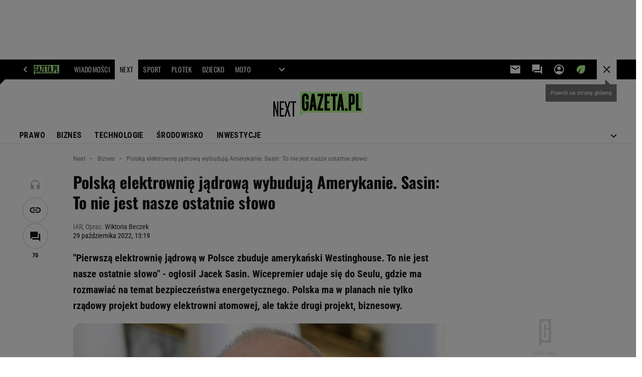

--- FILE ---
content_type: text/html;charset=UTF-8
request_url: https://next.gazeta.pl/next/7,151003,29085780,polska-elektrownie-jadrowa-wybuduja-amerykanie-sasin-to-nie.html
body_size: 48631
content:
<!-- GŁÓWNY WZORZEC serviceName: |Next| isNewTaboola: true isOldTaboola: false -->

<!DOCTYPE html>
<html lang="pl">
    <!-- template_root 1.11 -->
    <head>
        <link rel="preconnect" href="https://biv.gazeta.pl" />
        <link rel="preconnect" href="https://cdn.cookielaw.org" />

        <!-- IAB next.gazeta.pl . -->
        <script src="https://biv.gazeta.pl/resources/privacy-consent-manager/gazeta/rodoguard.gazeta.main.iife.js?v=1&t=1761556297916"></script><!-- OneTrust with PCM (Privacy Consent Manager) -->
                <script src="https://cdn.cookielaw.org/scripttemplates/otSDKStub.js" type="text/javascript" charset="UTF-8" data-domain-script="5e85b2f9-53b0-4b66-a9b4-60da101e48ab" data-language="pl"></script>
                <script type="text/javascript">
                    function OptanonWrapper() { }
                </script>
                <!-- Load CCPA Addon -->
                <script src="https://cdn.cookielaw.org/opt-out/otCCPAiab.js" charset="UTF-8" ccpa-opt-out-ids="C0004,STACK42" ccpa-opt-out-geo="CA" ccpa-opt-out-lspa="false"></script>

                <script async src="https://biv.gazeta.pl/resources/privacy-consent-manager/gazeta/gdpr.gazeta.main.iife.js?v=1&t=1764579138884"></script><!-- create unique id for ads measure -->
<script>
    // uuidv4
    function uuidv4() {
        return 'xxxxxxxx-xxxx-4xxx--yxxx-xxxxxxxxxxxx'.replace(/[xy]/g, function(c){
            var r = Math.random() * 16 | 0, v = c == 'x' ? r : (r & 0x3 | 0x8);
            return v.toString(16);
        });
    }
    function readCookie(name) {
        const result = document.cookie.match('(^|;)\\s*' + name + '\\s*=\\s*([^;]+)');
        return result ? result.pop() : '';
    }
    const rodoConsents = readCookie('rodoConsents');
    if (rodoConsents) {
        try {
            window.site_details = JSON.parse(rodoConsents);
        } catch(e) {}
    } else {
        window.site_details = {
            tcf_r: false
        };
    }
    window.site_details = window.site_details || {};
    window.site_details.ppvid = uuidv4();
</script>
<!-- 410411528, [ /tpl/prod/modules/header/rodo/IABConsentBox.jsp ], emptyBean-->
<!-- canonical_start -->
<link rel="canonical" href="https://next.gazeta.pl/next/7,151003,29085780,polska-elektrownie-jadrowa-wybuduja-amerykanie-sasin-to-nie.html"/>
<!-- canonical_end -->

<!-- 410411609, [ /tpl/prod/modules/canonical/canonical.jsp ], canonicalModule-->
<!-- group_info v0.1-->
<script type='text/javascript'>
  var gazeta_pl = gazeta_pl || {};
  gazeta_pl.abTestsGroup = 'O';
</script>
<script>
    var contentCategories = ['Law&Government', 'News'];
    var customCategories = ['SensitveAmt'];
</script>
<!-- contentCategoriesModule 1.1 --><!-- hpNotificationsModule -->
<script>
  var gazeta_pl = gazeta_pl || {};
  gazeta_pl.hpNotificationsEnabled = true;
  gazeta_pl.megaOpeningNotification = true;
  gazeta_pl.forYouNotification = true;
  gazeta_pl.hp5Notification = true;
  gazeta_pl.breakingNewsNotification = true;
  </script>
<!-- /hpNotificationsModule -->
<!-- META TITLE AND CHARSET MODULE-->
<title>Polską elektrownię jądrową wybudują Amerykanie. Sasin: To nie jest nasze ostatnie słowo | Biznes na Next.Gazeta.pl</title>
<meta charset="UTF-8">
<meta http-equiv="X-UA-Compatible" content="IE=Edge" />
<link rel="shortcut icon" href="/img/gazeta.ico?v=1">
<!-- /META TITLE AND CHARSET MODULE--><!-- ROBOTS MODULE -->
<meta name="robots" content="noarchive, max-image-preview:large"><!--/ ROBOTS MODULE --><script>
        var gazeta_pl = gazeta_pl || {};
        gazeta_pl.isMobileAppView = false;
    </script>
<!-- Keywords module -->
<meta name="Keywords" content="biznes,technologia,gospodarka,pieniądze">
<meta name="news_keywords" content="biznes,technologia,gospodarka,pieniądze">
<!--/ Keywords module -->

<!-- font-cls.jsp v2.0 -->
<link rel="preload" as="font" type="font/woff2" crossorigin="anonymous" href="https://static.im-g.pl/css/fonts/roboto-variable-wdth-wght-latin-ext-v1.woff2" fetchpriority="high"/>
<link rel="preload" as="font" type="font/woff2" crossorigin="anonymous" href="https://static.im-g.pl/css/fonts/oswald-variable-wght-latin-ext-v1.woff2" fetchpriority="high"/>
<!-- styles 1.6 webpack- jenkins:  -->
        <link rel="stylesheet" charset="UTF-8" href="https://static.im-g.pl/style-modules/master/webpack/Next/624/pagetype7/style-desk.css?t=1769075178516"/><!-- scripts 1.6 webpack- jenkins:  -->
        <script defer src="https://static.im-g.pl/style-modules/master/webpack/Next/624/pagetype7/main.js?t=1769075178732"></script><!-- Description module -->
    <meta name="Description" content="'Pierwszą elektrownię jądrową w Polsce zbuduje amerykański Westinghouse. To nie jest nasze ostatnie słowo' - ogłosił Jacek Sasin. Wicepremier udaje się do Seulu, gdzie ma rozmawiać na temat bezpieczeństwa energetycznego. Polska ma w planach nie tylko rządowy projekt budowy elektrowni atomowej, ale także drugi projekt, biznesowy."/>
    <!--/ Description module -->
<!-- FACEBOOK MODULE -->
<meta property="og:type" content="article"/>
<meta property="og:url" content="https://next.gazeta.pl/next/7,151003,29085780,polska-elektrownie-jadrowa-wybuduja-amerykanie-sasin-to-nie.html"/>
<!-- Title -->
<!-- Title -->
		<meta property="og:title" content="Polską elektrownię jądrową wybudują Amerykanie. Sasin: To nie jest nasze ostatnie słowo" />
		<meta name="twitter:title" content="Polską elektrownię jądrową wybudują Amerykanie. Sasin: To nie jest nasze ostatnie słowo" />
		<!-- DESC -->
			<meta property="og:description" content="&#039;Pierwszą elektrownię jądrową w Polsce zbuduje amerykański Westinghouse. To nie jest nasze ostatnie słowo&#039; - ogłosił Jacek Sasin. Wicepremier udaje się do Seulu, gdzie ma rozmawiać na temat bezpieczeństwa energetycznego. Polska ma w planach nie tylko rządowy projekt budowy elektrowni atomowej, ale także drugi projekt, biznesowy." />
			<meta name="twitter:description" content="&#039;Pierwszą elektrownię jądrową w Polsce zbuduje amerykański Westinghouse. To nie jest nasze ostatnie słowo&#039; - ogłosił Jacek Sasin. Wicepremier udaje się do Seulu, gdzie ma rozmawiać na temat bezpieczeństwa energetycznego. Polska ma w planach nie tylko rządowy projekt budowy elektrowni atomowej, ale także drugi projekt, biznesowy." />
		<!-- IMAGE -->

	<!-- webp support 0.1 openGraphImage=https://bi.im-g.pl/im/17/9d/1b/z28958231IER,-Wreczenie-Orderw-Orla-Bialego-przez-prezydenta-An.jpg isPremium=false isMobileRes=false -->

	<meta property="og:image" content="https://bi.im-g.pl/im/17/9d/1b/z28958231IER,-Wreczenie-Orderw-Orla-Bialego-przez-prezydenta-An.jpg" />
	<meta name="twitter:image" content="https://bi.im-g.pl/im/17/9d/1b/z28958231IER,-Wreczenie-Orderw-Orla-Bialego-przez-prezydenta-An.jpg" />
	<meta name="twitter:card" content="summary_large_image" />

	<link rel="preload" href="https://bi.im-g.pl/im/17/9d/1b/z28958231IH,-Wreczenie-Orderw-Orla-Bialego-przez-prezydenta-An.jpg" as="image">
				<meta property="og:site_name" content="nextgazetapl"/>
<meta property="fb:app_id" content="312068285573188"/>
<meta property="og:locale" content="pl_PL" />
<!-- /FACEBOOK MODULE -->

<!-- audience solution-->
<script type="text/plain" class="cmplazyload optanon-category-STACK42-V2STACK42" data-cmp-purpose="2,3,4,5,6,7,8,9,10,11" src="https://atm.api.dmp.nsaudience.pl/atm.js?sourceId=agora" async></script>
    <script type="text/plain" class="cmplazyload optanon-category-STACK42-V2STACK42" data-cmp-purpose="2,3,4,5,6,7,8,9,10,11">
    (function (w, a, c) {
        if (w[a]) { return }
        var s = function () {
            var ar = Array.prototype.slice.call(arguments);
            return new Promise(function (r, e) { s[c].push({ a: ar, c: r, e: e }) });
        }
        s[c] = []
        w[a] = s
    })(window, "__atm", "_calls")
</script>
<!-- /audience solution-->
<!-- Google module -->
<meta name="google-site-verification" content="5085Ij1x9RsFKORhZyjV5Q9U_gK39xdwTOTC9E1qmkE" /><meta name="google-site-verification" content="cJXrqX1YMwjsp0ePVwfeuWYEJAtMvdbXmjcsgPQpd_A" /><meta name="google-site-verification" content="IW4Ls-MEvXjd8JMHJ67Qfp0v0MaaEXkCH2IlOXAJE_4"/>
<noscript><iframe src="//www.googletagmanager.com/ns.html?id=GTM-WZGWLQ" height="0" width="0" style="display:none;visibility:hidden"></iframe></noscript> <script>(function(w,d,s,l,i){w[l]=w[l]||[];w[l].push({'gtm.start': new Date().getTime(),event:'gtm.js'});var f=d.getElementsByTagName(s)[0], j=d.createElement(s),dl=l!='dataLayer'?'&l='+l:'';j.defer=true;j.src= '//www.googletagmanager.com/gtm.js?id='+i+dl;f.parentNode.insertBefore(j,f); })(window,document,'script','dataLayer','GTM-WZGWLQ');</script> <meta property="fb:pages" content="1260108960670728" />  <meta property="fb:pages" content="56246989582" /> <meta property="fb:pages" content="298331982240" /> <meta property="fb:pages" content="358261633959" /> <meta property="fb:pages" content="120100868137" /> <meta property="fb:pages" content="445704509134847" /> <meta property="fb:pages" content="104916112903173" /> <meta property="fb:pages" content="226679594453952" /> <meta property="fb:pages" content="428256930555433" /> <meta property="fb:pages" content="331860956887755" /> <meta property="fb:pages" content="1260108960670728" /> <meta property="fb:pages" content="111959162224699" /> <meta property="fb:pages" content="681680815253072" /> <meta property="fb:pages" content="776969662398234" /> <meta property="fb:pages" content="154212147987030" /> <meta property="fb:pages" content="197807986928953" /> <meta property="fb:pages" content="179884032054270" /> <meta property="fb:pages" content="326171408104" /> <meta property="fb:pages" content="159693330707372" /><!--/ Google module --><!-- Adform ID5 PBI -->
<!-- Gemius module -->
<!-- (C)2000-2018 Gemius SA - gemiusAudience -->
    <script type="text/javascript">
        <!--//--><![CDATA[//><!--
        var pp_gemius_identifier = new String('AqI6Rq8uy8NzomoEXXkB2fWo7DRRUbhaLHfUP.shhTP.q7/arg=151003');
        
        function gemius_pending(i) { window[i] = window[i] || function() {var x = window[i+'_pdata'] = window[i+'_pdata'] || []; x[x.length]=arguments;};};
        setTimeout(function() {
            gemius_pending('gemius_hit'); gemius_pending('gemius_event'); gemius_pending('pp_gemius_hit'); gemius_pending('pp_gemius_event');
            (function(d,t) {try {var gt=d.createElement(t),s=d.getElementsByTagName(t)[0]; gt.setAttribute('defer','defer'); gt.src="https://gazeta.hit.gemius.pl/xgemius.js"; s.parentNode.insertBefore(gt,s);} catch (e) {}})(document,'script');
        }, 50);
        //--><!]]>
    </script>
    <!--/ Gemius module -->
<!-- searchModule -->
<!-- rss start -->
<link rel="alternate" type="application/rss+xml" title="Next.gazeta.pl" href="https://next.gazeta.pl/pub/rss/rssnext.xml">
    <!-- rss end -->

<!--/ searchModule -->
<meta http-equiv="X-UA-Compatible" content="IE=Edge" />

<script>
    var now = new Date(1769344762294);

window.uniid = window.uniid || {};

    (function () {
    let base, c, cric, params;
    c = document.cookie.split("; ");
    for (let i = 0; i < c.length; i++) {
        let row = c[i].trim();
        if (row.substring(0, 5) === "cric=") {
            cric = row.substring(5).replace(/['"]+/g, '');
            break;
        }
    }
    if (cric) {
        try {
            base = window.atob(cric);
            params = new URLSearchParams("?" + base);
            uniid.pubid = params.get("p");
            uniid.hid = params.get("h");
            uniid.cric_v = params.get("v");

            window.site_details = window.site_details || {};
            window.site_details.cric_v = uniid.cric_v;

        } catch (error) {
            uniid.error = "Cri parsing error: "+error;
        }
    }
    })();

        //<![CDATA[
        var gazeta_pl = gazeta_pl || {};
        gazeta_pl.device = 'NOT_MOBILE';
        gazeta_pl.documentParam = {"root": "/next/"};

        
            gazeta_pl.mobileInfo = {
                "isMobileDevice": false
            };
        
            gazeta_pl.rootSectionId = 114471;
        
        //]]>
    </script>

<!-- Bigdata defer -->
<script defer src="//static.im-g.pl/info/bluewhale/3.0.15/main-min.jsgz"></script>
<!-- DataOcean -->
<script>
    window.DataOcean = window.DataOcean || {};
    window.DataOcean.userEventCache = window.DataOcean.userEventCache || [];
    var sendDataOceanEvent = function(eventId, attributes) {
        var dataOceanEvent = {
        e: eventId,
        a: attributes
        };
        window.DataOcean.userEventCache.push(dataOceanEvent);
    }
</script>
<!--/ DataOcean -->

<!--/ Portal data modules -->

<!-- Web Vitals Metrics -->
<script type="text/plain" class="optanon-category-C0002" src="https://biv.gazeta.pl/resources/web-vitals-metrics/production/web-vitals-metrics.iife.js?timestamp=2026012513" defer></script>
    <!-- scripts 1.6 webpack- jenkins:  -->
        <!-- Viewport module --><meta name="viewport" content="width=device-width, initial-scale=1.0, minimum-scale=1.0, maximum-scale=1.0, user-scalable=yes">
    <!--/ Viewport module --><!-- metaGemiusAdditionalDataModule -->
<script type="text/javascript">
    var ghmxy_parameters = [
    "type=story",
    "id=29085780",
    "title=Polską elektrownię jądrową wybudują Amerykanie. Sasin: To nie jest nasze ostatnie słowo",
    "author=Wiktoria Beczek",
    "page=1"
    ];
</script>
<!--/ metaGemiusAdditionalDataModule -->
<!-- 410411578, [ null ], aggregatorModule-->
<!-- banners_info v0.9 activeBanners: true length: true -->

<style id="activePremiumBoard">
        .DFP-premiumBoardReservedPlace{
                  height: 120px;
                }
            </style>

<!-- 410413030, [ /tpl/prod/modules/abc_containers/banners_info.jsp ], bannersInfoController-->
<script>
    (function() {
        var frame = window;
        var cmpFrame;
        var cmpCallbacks = {};
        while (frame) {
            try {
                if (frame.frames['__tcfapiLocator']) {
                    cmpFrame = frame;
                    break;
                }
            } catch (ignore) {}
            if (frame === window.top) {
                break;
            }
            frame = frame.parent;
        }

        function postMessageHandler(event) {
            var msgIsString = typeof event.data === 'string';
            var json = {};

            try {
                if (msgIsString) {
                    json = JSON.parse(event.data);
                } else {
                    json = event.data;
                }
            } catch (ignore) {}

            var payload = json.__tcfapiCall;

            if (payload) {
                window.__tcfapi(
                    payload.command,
                    payload.version,

                    function(retValue, success) {
                        var returnMsg = {
                            __tcfapiReturn: {
                                returnValue: retValue,
                                success: success,
                                callId: payload.callId
                            }
                        };
                        if (msgIsString) {
                            returnMsg = JSON.stringify(returnMsg);
                        }
                        event.source.postMessage(returnMsg, '*');
                    },
                    payload.parameter
                );
            }
        }
        window.addEventListener('message', postMessageHandler, false);
    }());
</script>

<script type="text/javascript">
    var dfpParams = dfpParams || {
        slots: {}
    };
    var googletag = googletag || {};
    googletag.cmd = googletag.cmd || [];
    var putBanDFPInViewObject = putBanDFPInViewObject || function() {}
</script>

<style class="dfp-hide-inactive">
        .adviewDFPBanner:not(.DFP-042-FOOTBOARD, .DFP-007-CONTENTBOARD, .DFP-019-TOPLAYER, .DFP-011-MIDBOARD, .DFP-021-IMK, .DFP-019-INTERSTITIAL, .DFP-001-TOPBOARD, .DFP-067-RECTANGLE-BTF, .DFP-000-MAINBOX, .DFP-091-RELATED, .DFP-003-RECTANGLE, .DFP-035-RECTANGLE-BTF, .DFP-020-ANCHOR, .DFP-201-PREMIUMBOARD, .activeBan, [id^="DFP-003-RECTANGLE"]) {
            display: none !important;
        }
    </style>

    <link rel="preconnect" href="https://securepubads.g.doubleclick.net" crossorigin>
    <script async src="https://securepubads.g.doubleclick.net/tag/js/gpt.js" class="optanon-category-C0001" type="text/plain"></script>
        <script type="text/javascript">

        if (!window.AG) {
            window.AG = {};
            window.AG.rodoAccepted = -1;
        }

        window.site_details = window.site_details || {};
        window.site_details.ppvjsp = 23;
        dfpParams.prefix = '/75224259/AGORA-IN/Next';
        dfpParams.jsp = 23;
        dfpParams.dir = 'next';
        dfpParams.dx = '151003';
        dfpParams.ppvid = window.site_details.ppvid || '';
        dfpParams.slots = dfpParams.slots || {};
        dfpParams.video = dfpParams.video || {};

        
            dfpParams.slots['042-FOOTBOARD'] = { id: '042-FOOTBOARD', url: "fif.htm?adUnit=/75224259/AGORA-IN/Next/042-FOOTBOARD&adUnitCode=042-FOOTBOARD&adUnitSize=[[728,90],[750,100],[750,200],[750,300],[940,300],[970,250],[750,90],[580,400],[468,60],[412,64]]&article_id=29085780&dx=151003&dir=next&jsp=23", sizes: [[728,90],[750,100],[750,200],[750,300],[940,300],[970,250],[750,90],[580,400],[468,60],[412,64]], autoLoad: true, autoLoadMargin: 125, outOfPage: false, adUnit: '/75224259/AGORA-IN/Next/042-FOOTBOARD' };
        
            dfpParams.slots['007-CONTENTBOARD'] = { id: '007-CONTENTBOARD', url: "fif.htm?adUnit=/75224259/AGORA-IN/Next/007-CONTENTBOARD&adUnitCode=007-CONTENTBOARD&adUnitSize=[[750,100],[750,200],[750,300],[320,250],[620,200],[580,400],[240,400],[750,90],[468,60],[420,280],[336,280],[300,250],'fluid']&article_id=29085780&dx=151003&dir=next&jsp=23", sizes: [[750,100],[750,200],[750,300],[320,250],[620,200],[580,400],[240,400],[750,90],[468,60],[420,280],[336,280],[300,250],'fluid'], autoLoad: true, autoLoadMargin: 125, outOfPage: false, adUnit: '/75224259/AGORA-IN/Next/007-CONTENTBOARD' };
        
            dfpParams.slots['019-TOPLAYER'] = { id: '019-TOPLAYER', url: "fif.htm?adUnit=/75224259/AGORA-IN/Next/019-TOPLAYER&adUnitCode=019-TOPLAYER&adUnitSize=[]&article_id=29085780&dx=151003&dir=next&jsp=23", sizes: [], autoLoad: false, autoLoadMargin: 200, outOfPage: true, adUnit: '/75224259/AGORA-IN/Next/019-TOPLAYER' };
        
            dfpParams.slots['011-MIDBOARD'] = { id: '011-MIDBOARD', url: "fif.htm?adUnit=/75224259/AGORA-IN/Next/011-MIDBOARD&adUnitCode=011-MIDBOARD&adUnitSize=[[750,300],[750,200],[750,100],[728,90],[336,280],[300,250],'fluid']&article_id=29085780&dx=151003&dir=next&jsp=23", sizes: [[750,300],[750,200],[750,100],[728,90],[336,280],[300,250],'fluid'], autoLoad: true, autoLoadMargin: 150, outOfPage: false, adUnit: '/75224259/AGORA-IN/Next/011-MIDBOARD' };
        
            dfpParams.slots['021-IMK'] = { id: '021-IMK', url: "fif.htm?adUnit=/75224259/AGORA-IN/Next/021-IMK&adUnitCode=021-IMK&adUnitSize=[[300,90],[300,100],'fluid']&article_id=29085780&dx=151003&dir=next&jsp=23", sizes: [[300,90],[300,100],'fluid'], autoLoad: true, autoLoadMargin: 300, outOfPage: false, adUnit: '/75224259/AGORA-IN/Next/021-IMK' };
        
            dfpParams.slots['019-INTERSTITIAL'] = { id: '019-INTERSTITIAL', url: "fif.htm?adUnit=/75224259/AGORA-IN/Next/019-INTERSTITIAL&adUnitCode=019-INTERSTITIAL&adUnitSize=[]&article_id=29085780&dx=151003&dir=next&jsp=23", sizes: [], autoLoad: false, autoLoadMargin: 0, outOfPage: true, adUnit: '/75224259/AGORA-IN/Next/019-INTERSTITIAL' };
        
            dfpParams.slots['001-TOPBOARD'] = { id: '001-TOPBOARD', url: "fif.htm?adUnit=/75224259/AGORA-IN/Next/001-TOPBOARD&adUnitCode=001-TOPBOARD&adUnitSize=[[728,90],[750,100],[750,200],[750,300],[940,300],[970,250],[750,90],[1170,300]]&article_id=29085780&dx=151003&dir=next&jsp=23", sizes: [[728,90],[750,100],[750,200],[750,300],[940,300],[970,250],[750,90],[1170,300]], autoLoad: false, autoLoadMargin: 200, outOfPage: false, adUnit: '/75224259/AGORA-IN/Next/001-TOPBOARD' };
        
            dfpParams.slots['067-RECTANGLE-BTF'] = { id: '067-RECTANGLE-BTF', url: "fif.htm?adUnit=/75224259/AGORA-IN/Next/067-RECTANGLE-BTF&adUnitCode=067-RECTANGLE-BTF&adUnitSize=[[300,250],[300,100],[240,400]]&article_id=29085780&dx=151003&dir=next&jsp=23", sizes: [[300,250],[300,100],[240,400]], autoLoad: true, autoLoadMargin: 125, outOfPage: false, adUnit: '/75224259/AGORA-IN/Next/067-RECTANGLE-BTF' };
        
            dfpParams.slots['000-MAINBOX'] = { id: '000-MAINBOX', url: "fif.htm?adUnit=/75224259/AGORA-IN/Next/000-MAINBOX&adUnitCode=000-MAINBOX&adUnitSize=[[300,250],[300,600],[120,600],[160,600],[300,100],[240,400],'fluid']&article_id=29085780&dx=151003&dir=next&jsp=23", sizes: [[300,250],[300,600],[120,600],[160,600],[300,100],[240,400],'fluid'], autoLoad: false, autoLoadMargin: 0, outOfPage: false, adUnit: '/75224259/AGORA-IN/Next/000-MAINBOX' };
        
            dfpParams.slots['091-RELATED'] = { id: '091-RELATED', url: "fif.htm?adUnit=/75224259/AGORA-IN/Next/091-RELATED&adUnitCode=091-RELATED&adUnitSize=['fluid']&article_id=29085780&dx=151003&dir=next&jsp=23", sizes: ['fluid'], autoLoad: true, autoLoadMargin: 200, outOfPage: false, adUnit: '/75224259/AGORA-IN/Next/091-RELATED' };
        
            dfpParams.slots['003-RECTANGLE'] = { id: '003-RECTANGLE', url: "fif.htm?adUnit=/75224259/AGORA-IN/Next/003-RECTANGLE&adUnitCode=003-RECTANGLE&adUnitSize=[[300,250],[300,600],[160,600],[120,600],[300,100],[240,400]]&article_id=29085780&dx=151003&dir=next&jsp=23", sizes: [[300,250],[300,600],[160,600],[120,600],[300,100],[240,400]], autoLoad: true, autoLoadMargin: 200, outOfPage: false, adUnit: '/75224259/AGORA-IN/Next/003-RECTANGLE' };
        
            dfpParams.slots['035-RECTANGLE-BTF'] = { id: '035-RECTANGLE-BTF', url: "fif.htm?adUnit=/75224259/AGORA-IN/Next/035-RECTANGLE-BTF&adUnitCode=035-RECTANGLE-BTF&adUnitSize=[[300,250],[300,100],[240,400]]&article_id=29085780&dx=151003&dir=next&jsp=23", sizes: [[300,250],[300,100],[240,400]], autoLoad: true, autoLoadMargin: 175, outOfPage: false, adUnit: '/75224259/AGORA-IN/Next/035-RECTANGLE-BTF' };
        
            dfpParams.slots['020-ANCHOR'] = { id: '020-ANCHOR', url: "fif.htm?adUnit=/75224259/AGORA-IN/Next/020-ANCHOR&adUnitCode=020-ANCHOR&adUnitSize=[[728,90]]&article_id=29085780&dx=151003&dir=next&jsp=23", sizes: [[728,90]], autoLoad: false, autoLoadMargin: 0, outOfPage: true, adUnit: '/75224259/AGORA-IN/Next/020-ANCHOR' };
        
            dfpParams.slots['201-PREMIUMBOARD'] = { id: '201-PREMIUMBOARD', url: "fif.htm?adUnit=/75224259/AGORA-IN/Next/201-PREMIUMBOARD&adUnitCode=201-PREMIUMBOARD&adUnitSize=[[1,1]]&article_id=29085780&dx=151003&dir=next&jsp=23", sizes: [[1,1]], autoLoad: false, autoLoadMargin: 0, outOfPage: false, adUnit: '/75224259/AGORA-IN/Next/201-PREMIUMBOARD' };
        
                dfpParams.video.preroll = '//pubads.g.doubleclick.net/gampad/ads?sz=400x300|640x480&iu=/75224259/AGORA-IN/Next/090-PREROLL&cust_params=pos%3D090-PREROLL%26dx%3D151003%26jsp%3D23%26dir%3Dnext%26kw%3D[brandsafe]%2C[player_type]%26dystrybutor%3D[distributor_id]%26passback_id%3D[passback_id]%26domena%3D[adview_hostname]%26cb%3D[cb]%26adid%3D[adid]%26temp%3D[temp]%26article_id%3D29085780&url=[locationhref]&description_url=[locationhref]&impl=s&gdfp_req=1&env=vp&output=vast&unviewed_position_start=1&correlator=[timestamp]';
            
                dfpParams.video.audio = '//pubads.g.doubleclick.net/gampad/ads?sz=1x1&iu=/75224259/AGORA-IN/Next/090-PREROLL&cust_params=pos%3D090-PREROLL%26dx%3D151003%26jsp%3D23%26dir%3Dnext%26kw%3D[brandsafe]%2C[player_type]%2Caudio%26dystrybutor%3D[distributor_id]%26passback_id%3D[passback_id]%26domena%3D[adview_hostname]%26cb%3D[cb]%26article_id%3D29085780&url=[locationhref]&description_url=[locationhref]&impl=s&gdfp_req=1&env=instream&output=vast&ad_type=audio&unviewed_position_start=1&correlator=[timestamp]';
            

        // slots:HB_SLOTS
        

// PREBID CORE ADUNITS 20241021
var adUnitsConfigurationStandard = [
	{
	// next.gazeta.pl_001-TOPBOARD 
        code: '001-TOPBOARD',
		prebidMargin: 400,
		testPrebidMargin: { 
			  percentOfChoice: 2,
			  start: 100,
			  end: 1400,
			  step: 100
		},
        mediaTypes: {
            banner: {
                sizes: [[970, 250], [750, 300], [750, 200], [750, 100], [728, 90], [940, 300], [1170, 300]]
            }
        },
        bids: [
            { bidder: 'adf', params: { mid: '956350' }},
            { bidder: 'adfSig', params: { mid: '2002181' }}
		]	
	}
	
	,{
	// next.gazeta.pl_011-MIDBOARD
        code: '011-MIDBOARD',
		prebidMargin: 1400,
		testPrebidMargin: { 
			  percentOfChoice: 2,
			  start: 1200,
			  end: 1400,
			  step: 50
		},
        mediaTypes: {
            banner: {
                sizes: [[750,300],[750,200],[750,100],[728,90],[336,280],[300,250]]
            },
			native: {
				title: { required: true, len: 80 },
				body: { required: false },
				image: { required: true, sizes: [[300, 210], [300,150], [140,100]] },
				sponsoredBy: { required: false },
				icon: { required: false }
			}
        },
		ortb2Imp: {
			ext: {
				data: {
					"kw": "screening",
				}
			}
		},
        bids: [
            { bidder: 'adf', params: { mid: '1041070' }},
            { bidder: 'adfSig', params: { mid: '2002393' }}
		]
        
	}
	
	,{
	// next.gazeta.pl_003-RECTANGLE
        code: '003-RECTANGLE',
		prebidMargin: 600,
		testPrebidMargin: { 
			  percentOfChoice: 5,
			  start: 500,
			  end: 1200,
			  step: 100
		},
        mediaTypes: {
            banner: {
                sizes: [[300, 600], [240, 400], [160, 600], [120, 600], [300, 250]]
            },
			native: {
				title: { required: true, len: 80 },
				body: { required: false },
				image: { required: true, sizes: [[300, 210], [300,150], [140,100]] },
				sponsoredBy: { required: false },
				icon: { required: false }
			}
        },
        bids: [
            { bidder: 'adf', params: { mid: '956352' }},
            { bidder: 'adfSig', params: { mid: '2002424' }},
		]
        
		
	}
	
	,{
	// next.gazeta.pl_007-CONTENTBOARD
        code: '007-CONTENTBOARD',
		prebidMargin: 800,
		testPrebidMargin: { 
			  percentOfChoice: 5,
			  start: 800,
			  end: 900,
			  step: 25
		},
        mediaTypes: {
            banner: {
                sizes: [[750, 300], [750, 200], [750, 100], [336, 280], [300, 250], [240, 400], [320, 250]]
            },
			native: {
				title: { required: true, len: 80 },
				body: {required: false},
				image: {required: true,sizes: [[300, 200]]},
				sponsoredBy: {required: false},
				icon: {required: false}
			}
        },
        bids: [
            { bidder: 'adf', params: { mid: '956351' }},
            { bidder: 'adfSig', params: { mid: '2002456' }}
		]
        
	},{
	// next.gazeta.pl_035-RECTANGLE-BTF
        code: '035-RECTANGLE-BTF',
		prebidMargin: 1150,
		testPrebidMargin: { 
			  percentOfChoice: 5,
			  start: 1100,
			  end: 1200,
			  step: 25
		},
        mediaTypes: {
            banner: {
                sizes: [[300, 250]]
            },
			native: {
				title: { required: true, len: 80 },
				body: { required: false },
				image: { required: true, sizes: [[300, 210], [300,150], [140,100]] },
				sponsoredBy: { required: false },
				icon: { required: false }
			}
        },
        bids: [
            { bidder: 'adf', params: { mid: '1041154' }},
            { bidder: 'adfSig', params: { mid: '2002465' }}
		]
		
	},{
	// next.gazeta.pl_067-RECTANGLE-BTF
        code: '067-RECTANGLE-BTF',
		prebidMargin: 1150,
		testPrebidMargin: { 
			  percentOfChoice: 5,
			  start: 1100,
			  end: 1200,
			  step: 25
		},
        mediaTypes: {
            banner: {
                sizes: [[300, 250]]
            },
			native: {
				title: { required: true, len: 80 },
				body: { required: false },
				image: { required: true, sizes: [[300, 210], [300,150], [140,100]] },
				sponsoredBy: { required: false },
				icon: { required: false }
			}
        },
        bids: [
            { bidder: 'adf', params: { mid: '1041199' }},
            { bidder: 'adfSig', params: { mid: '2002467' }}
		]
        
	},{
	// next.gazeta.pl_042-FOOTBOARD
        code: '042-FOOTBOARD',
		prebidMargin: 1000,
		testPrebidMargin: { 
			  percentOfChoice: 5,
			  start: 700,
			  end: 1100,
			  step: 50
		},
        mediaTypes: {
            banner: {
                sizes: [[728,90],[750,100],[750,200],[750,300],[940,300],[970,250]]
            },
			native: {
				title: { required: true, len: 80 },
				body: { required: false },
				image: { required: true, sizes: [[300, 210], [300,150], [140,100]] },
				sponsoredBy: { required: false },
				icon: { required: false }
			}
        },
        bids: [
            { bidder: 'adf', params: { mid: '1041225' }},
            { bidder: 'adfSig', params: { mid: '2002468' }}
		]
	}

	,{
	// video_090-PREROLL
        code: dfpParams.prefix,
        mediaTypes: {
			video: { playerSize: [[640, 480], [640, 360]], context: 'instream' }
        },
        bids: [
            { bidder: 'adf', params: { mid: '981344' }},
            { bidder: 'adfSig', params: { mid: '2002498' }}
        ]
    }
	];

    
	
	
	
	
var adUnitsConfigurationSigmaTest = [{
        // next.gazeta.pl_001-TOPBOARD 
        code: '001-TOPBOARD',
		prebidMargin: 400,
		testPrebidMargin: { 
			  percentOfChoice: 2,
			  start: 100,
			  end: 1400,
			  step: 100
		},
        mediaTypes: {
            banner: {
                sizes: [[970, 250], [750, 300], [750, 200], [750, 100], [728, 90], [940, 300], [1170, 300]]
            }
        },
        bids: [
            // { disabled: true, bidder: 'appnexus', params: { placementId: '21607705' }},
            { bidder: 'adf', params: { mid: '956350' }},
            { bidder: 'adfSig', params: { mid: '2002181' }},
            // { disabled: true, bidder: 'sspBC', params: { siteId: '238090', id: '800' }},
            // { disabled: true, bidder: 'smartadserver', params: { currency: 'USD', domain: '//prg.smartadserver.com',  siteId:  '173809', pageId: '1335493', formatId: '101284' }},
            // { disabled: true, bidder: 'ix', params: { siteId: '1062510' }},
            { bidder: 'rtbhouse', params: { region: 'prebid-eu', publisherId: 'da39a3ee5e6b4b0d' }},
            { bidder: 'criteo', params: { networkId: 3400, publisherSubId: 'Next_001-TOPBOARD' }},
            // { disabled: true, bidder: 'triplelift', params: { inventoryCode: 'Next_011-Midboard' }},
            // { disabled: true, bidder: 'visx', params: { uid: '921753' }},
            // { disabled: true, bidder: 'connectad', params: { networkId: '10047', siteId: '1081020' }},
            // { disabled: true, bidder: 'teads', params: { placementId: 210562, pageId: 195079 }},
            // { disabled: true, bidder: 'rubicon', params: { accountId: '26046', siteId: '514840', zoneId: '3092734' }}
        ]
        },{
        // next.gazeta.pl_011-MIDBOARD
        code: '011-MIDBOARD',
		prebidMargin: 1400,
		testPrebidMargin: { 
			  percentOfChoice: 2,
			  start: 1200,
			  end: 1400,
			  step: 50
		},
        mediaTypes: {
            banner: {
                sizes: [[750,300],[750,200],[750,100],[728,90],[336,280],[300,250]]
            },
			native: {
				title: { required: true, len: 80 },
				body: { required: false },
				image: { required: true, sizes: [[300, 210], [300,150], [140,100]] },
				sponsoredBy: { required: false },
				icon: { required: false }
			}
        },
		ortb2Imp: {
			ext: {
				data: {
					"kw": "screening",
				}
			}
		},
        bids: [
            { bidder: 'appnexus', params: { placementId: '21607705' }},
            { bidder: 'adf', params: { mid: '1041070' }},
            { bidder: 'adfSig', params: { mid: '2002393' }},
            // { disabled: true, bidder: 'adrino', params: { hash: 'HBAdrinoNextb102ba5a0ce599cf2532' }},
			{ bidder: 'sspBC', params: { siteId: '238090', id: '800' }},
            { bidder: 'smartadserver', params: { currency: 'USD', domain: '//prg.smartadserver.com',  siteId:  '173809', pageId: '1335493', formatId: '101284' }},
            { bidder: 'ix', params: { siteId: '1062510' }},
            { bidder: 'rtbhouse', params: { region: 'prebid-eu', publisherId: 'da39a3ee5e6b4b0d' }},
            { bidder: 'criteo', params: { networkId: 3400, publisherSubId: 'Next_011-MIDBOARD' }},
            // { disabled: true, bidder: 'triplelift', params: { inventoryCode: 'Next_011-Midboard' }},
			{ bidder: 'visx', params: { uid: '921753' }},
            { bidder: 'connectad', params: { networkId: '10047', siteId: '1081020' }},
            { bidder: 'teads', params: { placementId: 210562, pageId: 195079 }},
            { bidder: 'richaudience', params: { pid: 'Fq30HIED1v', supplyType: 'site' }},
			{ bidder: 'rubicon', params: { accountId: '26046', siteId: '514840', zoneId: '3092734' }}]
        },{
        // next.gazeta.pl_003-RECTANGLE
        code: '003-RECTANGLE',
		prebidMargin: 600,
		testPrebidMargin: { 
			  percentOfChoice: 5,
			  start: 500,
			  end: 1200,
			  step: 100
		},
        mediaTypes: {
            banner: {
                sizes: [[300, 600], [240, 400], [160, 600], [120, 600], [300, 250]]
            },
			native: {
				title: { required: true, len: 80 },
				body: { required: false },
				image: { required: true, sizes: [[300, 210], [300,150], [140,100]] },
				sponsoredBy: { required: false },
				icon: { required: false }
			}
        },
        bids: [
            { bidder: 'appnexus', params: { placementId: '20921635' }},
            { bidder: 'adf', params: { mid: '956352' }},
            { bidder: 'adfSig', params: { mid: '2002424' }},
            // { disabled: true, bidder: 'adrino', params: { hash: 'HBAdrinoNextb102ba5a0ce599cf2532' }},
			{ bidder: 'sspBC', params: { siteId: '238090', id: '801' }},
            { bidder: 'smartadserver', params: { currency: 'USD', domain: '//prg.smartadserver.com',  siteId:  '173809', pageId: '1335493', formatId: '96749' }},
            { bidder: 'ix', params: { siteId: '1062511' }},
            { bidder: 'rtbhouse', params: { region: 'prebid-eu', publisherId: 'da39a3ee5e6b4b0d' }},
            { bidder: 'criteo', params: { networkId: 3400, publisherSubId: 'Next_003-RECTANGLE' }},
            { bidder: 'connectad', params: { networkId: '10047', siteId: '1081018' }},
            // { disabled: true, bidder: 'triplelift', params: { inventoryCode: 'Next_003-RECTANGLE' }},
			{ bidder: 'visx', params: { uid: '921751' }},
            { bidder: 'teads', params: { placementId: 210564, pageId: 195080 }},
            { bidder: 'richaudience', params: { pid: 'l3Gn0ryHVY', supplyType: 'site' }},
			{ bidder: 'rubicon', params: { accountId: '26046', siteId: '514840', zoneId: '3091576' }}]
        },{
        // next.gazeta.pl_007-CONTENTBOARD
        code: '007-CONTENTBOARD',
		prebidMargin: 800,
		testPrebidMargin: { 
			  percentOfChoice: 5,
			  start: 800,
			  end: 900,
			  step: 25
		},
        mediaTypes: {
            banner: {
                sizes: [[750, 300], [750, 200], [750, 100], [336, 280], [300, 250], [240, 400], [320, 250]]
            },
			native: {
				title: { required: true, len: 80 },
				body: {required: false},
				image: {required: true,sizes: [[300, 200]]},
				sponsoredBy: {required: false},
				icon: {required: false}
			}
        },
        bids: [
            { bidder: 'appnexus', params: { placementId: '20921636' }},
		    // { disabled: true, bidder: 'adrino', params: { hash: 'ed50c8e96e0d36dcab4f7e950a70a838' }},
            { bidder: 'adf', params: { mid: '956351' }},
            { bidder: 'adfSig', params: { mid: '2002456' }},
			// { disabled: true, bidder: 'caroda', params: { ctok: '010af4540103704a' }},
			{ bidder: 'sspBC', params: { siteId: '238090', id: '802' }},
            { bidder: 'smartadserver', params: { currency: 'USD', domain: '//prg.smartadserver.com',  siteId:  '173809', pageId: '1335493', formatId: '96750' }},
            { bidder: 'ix', params: { siteId: '1062512' }},
            { bidder: 'rtbhouse', params: { region: 'prebid-eu', publisherId: 'da39a3ee5e6b4b0d' }},
            { bidder: 'connectad', params: { networkId: '10047', siteId: '1081019' }},
            { bidder: 'criteo', params: { networkId: 3400, publisherSubId: 'Next_007-CONTENTBOARD' }},
            // { disabled: true, bidder: 'triplelift', params: { inventoryCode: 'Next_007-CONTENTBOARD' }},
			{ bidder: 'visx', params: { uid: '921752' }},
            { bidder: 'teads', params: { placementId: 210565, pageId: 195080 }},
            { bidder: 'richaudience', params: { pid: 'zpwiDzZoS7', supplyType: 'site' }},
			{ bidder: 'rubicon', params: { accountId: '26046', siteId: '514840', zoneId: '3092736' }}]
        },{
        // next.gazeta.pl_035-RECTANGLE-BTF
        code: '035-RECTANGLE-BTF',
		prebidMargin: 1150,
		testPrebidMargin: { 
			  percentOfChoice: 5,
			  start: 1100,
			  end: 1200,
			  step: 25
		},
        mediaTypes: {
            banner: {
                sizes: [[300, 250]]
            },
			native: {
				title: { required: true, len: 80 },
				body: { required: false },
				image: { required: true, sizes: [[300, 210], [300,150], [140,100]] },
				sponsoredBy: { required: false },
				icon: { required: false }
			}
        },
        bids: [
            { bidder: 'appnexus', params: { placementId: '21607731' }},
            { bidder: 'adf', params: { mid: '1041154' }},
            { bidder: 'adfSig', params: { mid: '2002465' }},
            // { disabled: true, bidder: 'adrino', params: { hash: 'HBAdrinoNextb102ba5a0ce599cf2532' }},
			{ bidder: 'sspBC', params: { siteId: '238090', id: '803' }},
            { bidder: 'smartadserver', params: { currency: 'USD', domain: '//prg.smartadserver.com',  siteId:  '173809', pageId: '1335493', formatId: '101285' }},
            { bidder: 'ix', params: { siteId: '1062513' }},
            { bidder: 'rtbhouse', params: { region: 'prebid-eu', publisherId: 'da39a3ee5e6b4b0d' }},
            { bidder: 'criteo', params: { networkId: 3400, publisherSubId: 'Next_035-RECTANGLE-BTF' }},
            { bidder: 'connectad', params: { networkId: '10047', siteId: '1081022' }},
            // { disabled: true, bidder: 'triplelift', params: { inventoryCode: 'Next_035-RECTANGLE-BTF' }},
            { bidder: 'teads', params: { placementId: 210561, pageId: 195078 }},
            { bidder: 'richaudience', params: { pid: 'qG110NqFvv', supplyType: 'site' }},
			{ bidder: 'rubicon', params: { accountId: '26046', siteId: '514840', zoneId: '3092738' }}]
        },{
        // next.gazeta.pl_067-RECTANGLE-BTF
        code: '067-RECTANGLE-BTF',
		prebidMargin: 1150,
		testPrebidMargin: { 
			  percentOfChoice: 5,
			  start: 1100,
			  end: 1200,
			  step: 25
		},
        mediaTypes: {
            banner: {
                sizes: [[300, 250]]
            },
			native: {
				title: { required: true, len: 80 },
				body: { required: false },
				image: { required: true, sizes: [[300, 210], [300,150], [140,100]] },
				sponsoredBy: { required: false },
				icon: { required: false }
			}
        },
        bids: [
            { bidder: 'appnexus', params: { placementId: '21607763' }},
            { bidder: 'adf', params: { mid: '1041199' }},
            { bidder: 'adfSig', params: { mid: '2002467' }},
            // { disabled: true, bidder: 'adrino', params: { hash: 'HBAdrinoNextb102ba5a0ce599cf2532' }},
			{ bidder: 'sspBC', params: { siteId: '238090', id: '804' }},
            { bidder: 'smartadserver', params: { currency: 'USD', domain: '//prg.smartadserver.com',  siteId:  '173809', pageId: '1335493', formatId: '101286' }},
            { bidder: 'ix', params: { siteId: '1062514' }},
            { bidder: 'rtbhouse', params: { region: 'prebid-eu', publisherId: 'da39a3ee5e6b4b0d' }},
            { bidder: 'criteo', params: { networkId: 3400, publisherSubId: 'Next_067-RECTANGLE-BTF' }},
            { bidder: 'connectad', params: { networkId: '10047', siteId: '1081024' }},
            // { disabled: true, bidder: 'triplelift', params: { inventoryCode: 'Next_067-RECTANGLE-BTF' }},
            { bidder: 'teads', params: { placementId: 210560, pageId: 195077 }},
            { bidder: 'richaudience', params: { pid: 'Yjwa9tHKZj', supplyType: 'site' }},
			{ bidder: 'rubicon', params: { accountId: '26046', siteId: '514840', zoneId: '3092740' }}]
        },{
        // next.gazeta.pl_042-FOOTBOARD
        code: '042-FOOTBOARD',
		prebidMargin: 1000,
		testPrebidMargin: { 
			  percentOfChoice: 5,
			  start: 700,
			  end: 1100,
			  step: 50
		},
        mediaTypes: {
            banner: {
                sizes: [[728,90],[750,100],[750,200],[750,300],[940,300],[970,250]]
            },
			native: {
				title: { required: true, len: 80 },
				body: { required: false },
				image: { required: true, sizes: [[300, 210], [300,150], [140,100]] },
				sponsoredBy: { required: false },
				icon: { required: false }
			}
        },
        bids: [
            { bidder: 'appnexus', params: { placementId: '21607787' }},
            { bidder: 'adf', params: { mid: '1041225' }},
            { bidder: 'adfSig', params: { mid: '2002468' }},
            // { disabled: true, bidder: 'adrino', params: { hash: 'HBAdrinoNextb102ba5a0ce599cf2532' }},
			{ bidder: 'sspBC', params: { siteId: '238090', id: '805' }},
            { bidder: 'smartadserver', params: { currency: 'USD', domain: '//prg.smartadserver.com',  siteId:  '173809', pageId: '1335493', formatId: '101287' }},
            { bidder: 'ix', params: { siteId: '1062515' }},
            { bidder: 'rtbhouse', params: { region: 'prebid-eu', publisherId: 'da39a3ee5e6b4b0d' }},
            { bidder: 'criteo', params: { networkId: 3400, publisherSubId: 'Next_042-FOOTBOARD' }},
            // { disabled: true, bidder: 'triplelift', params: { inventoryCode: 'Next_042-FOOTBOARD' }},
            { bidder: 'connectad', params: { networkId: '10047', siteId: '1081023' }},
            { bidder: 'teads', params: { placementId: 210559, pageId: 195076 }},
            { bidder: 'richaudience', params: { pid: 'rdAF1axYck', supplyType: 'site' }},
			{ bidder: 'rubicon', params: { accountId: '26046', siteId: '514840', zoneId: '3092742' }}]
        }
		,{
        // video_090-PREROLL
        code: dfpParams.prefix,
        mediaTypes: {
			video: { playerSize: [[640, 480], [640, 360]], context: 'instream' }
        },
        bids: [
            { bidder: 'adf', params: { mid: '981344' }},
            { bidder: 'adfSig', params: { mid: '2002498' }},
			{ bidder: 'appnexus', params: { placementId: '21937049' }},
            // { disabled: true, bidder: 'criteo', params: { networkId: 3400, video: {mimes: ['video/mp4'], placement: 1, maxduration: 30, protocols: [2, 3], skip: 1, api: [1, 2], playbackmethod: [5]} }},
		    // { disabled: true, bidder: 'openx', params: { unit: '557341905', delDomain: 'yieldbird-d.openx.net' }},
			{ bidder: 'sspBC', params: { siteId: '238090', id: '150' }},
			{ bidder: 'ix', params: { size: [640,480], siteId: '1062519', video: {mimes: ['video/mp4', 'video/webm'], minduration: 0, maxduration: 30, protocols: [6, 8]} }},
			{ bidder: 'visx', params: { uid: '925877' }},
            { bidder: 'richaudience', params: { pid: 'OFFHvIPUqv', supplyType: 'site' }}
        ]
        } 
	];


const urlParams = new URLSearchParams(window.location.search);
const testsForSigma = urlParams.get('testsforsigma');
window.adUnitsConfiguration = testsForSigma === '1' ? adUnitsConfigurationStandard : adUnitsConfigurationSigmaTest;



// marginAutoLoadTest 20220905
window.marginAutoLoadTest = [
    {
        slotName: '035-RECTANGLE-BTF',
        testMargins: [150, 175, 200],
        testGroup: 5
    },
    {
        slotName: '003-RECTANGLE',
        testMargins: [50, 150, 200, 250, 300],
        testGroup: 5
    },
    {
        slotName: '007-CONTENTBOARD',
        testMargins: [50, 200, 225, 250, 275],
        testGroup: 5
    },
    {
        slotName: '042-FOOTBOARD',
        testMargins: [150, 175, 200, 225, 250, 275],
        testGroup: 5
    },
    {
        slotName: '067-RECTANGLE-BTF',
        testMargins: [125, 150, 175, 200, 225],
        testGroup: 5
    },
    {
        slotName: '011-MIDBOARD',
        testMargins: [125, 150, 175, 200, 225],
        testGroup: 5
    },
];
window.disablePBLoad = true;
<!-- /* eslint-disable-line */ --></script><script type='text/plain' class="optanon-category-C0001">
  const qwID = (()=>{
      const h = (e)=>{return dfpParams.prefix.includes(e);};
      let o;
      if(h('AGORA-IN/Moto')) o = '744f7067-d953-4837-9026-423cd92e1be2';
      else if(h('AGORA-IN/Plotek')) o = '3da74137-30aa-452e-9127-977244f2da42';
      else if(h('AGORA-IN/Next')) o = 'a001f0fe-e209-4f74-8024-718d0ad85397';
      else if(h('AGORA-IN/Podroze')) o = '42fdd8b2-2d2d-4c51-885f-e530bd5676ab';
      else if(h('AGORA-IN/Kobieta')) o = 'bf659dc8-ae56-442b-86a1-505c8195d475';
      else if(h('AGORA-IN/Groszki')) o = '176f5e03-c0cf-4b6a-b15d-d7759385af53';  
      else if(h('AGORA-IN/G')) o = '863cdd06-aa06-482c-a5e4-5f512960cf92';
      else if(h('AGORA-IN/Forum')) o = 'fc5c27b3-541d-4357-a193-95e977a9694b';
      else if(h('AGORA-IN/Edziecko')) o = '085ced14-0601-4947-b1ee-fcd342cfb4ea';
      else if(h('AGORA-IN/S-SPORT')) o = 'b9782829-775e-4a4e-800f-eb94e6184609';
      else if(h('AGORA-IN/Wiadomosci')) o = '701d18d0-0b98-4e7b-b90e-bca257bf7986';
      else if(h('AGORA-IN/Haps')) o = 'c7f804f7-758e-4871-bfb6-6a39cd7f89ae';
      else if(h('AGORA-IN/Kultura')) o = 'c9343410-1128-4e86-9c9d-fd68b24c94b1';
      else if(h('AGORA-IN/Weekend')) o = '85f3a846-a643-4484-bf8f-7ba426b5a6af';  
      else if(h('AGORA-IN/Avanti24')) o = 'ac449a99-494b-4d65-9e66-13d0d6b4b976';
      else if(h('AGORA-IN/CzteryKaty')) o = '9d3c5a9c-8b4f-4f40-8d7f-a70cba1dc7f7';  
      else if(h('AGORA-IN/Buzz')) o = '25f4af90-2669-4168-b15a-b9d1885932d5';    
      else if(h('AGORA-IN/MetroWarszawa')) o = '81cf40ac-8227-4fa4-beca-fcc65c0380cd';     
      else if(h('AGORA-IN/Zdrowie')) o = 'bab1a3c5-bb42-4fe4-a679-7b0e5c67ac21'; 
      else o = '';
      return o;
  })();
    window.ybConfiguration = window.ybConfiguration || {};
    window.ybConfiguration = Object.assign({}, window.ybConfiguration, { integrationMethod: 'open_tag' });
    (function (y, i, e, L, D) {
        y.Yieldbird = y.Yieldbird || {};
        y.Yieldbird.cmd = y.Yieldbird.cmd || [];
        i.cmd.push(function () { i.pubads().disableInitialLoad(); });
        L = e.createElement('script');
        L.async = true;
        L.src = `https://cdn.qwtag.com/${qwID}/qw.js`;
        D = e.getElementsByTagName('script')[0];
        (D.parentNode || e.head).insertBefore(L, D);
    })(window, window.googletag, document);

        // slots:HEADER_START_20
        </script>

    <script>
                !function(e){"object"==typeof exports&&"undefined"!=typeof module?module.exports=e():"function"==typeof define&&define.amd?define([],e):("undefined"!=typeof window?window:"undefined"!=typeof global?global:"undefined"!=typeof self?self:this).AdviewAdsTag=e()}(function(){return function o(i,r,a){function d(t,e){if(!r[t]){if(!i[t]){var n="function"==typeof require&&require;if(!e&&n)return n(t,!0);if(s)return s(t,!0);throw(n=new Error("Cannot find module '"+t+"'")).code="MODULE_NOT_FOUND",n}n=r[t]={exports:{}},i[t][0].call(n.exports,function(e){return d(i[t][1][e]||e)},n,n.exports,o,i,r,a)}return r[t].exports}for(var s="function"==typeof require&&require,e=0;e<a.length;e++)d(a[e]);return d}({1:[function(e,t,n){"use strict";Object.defineProperty(n,"__esModule",{value:!0});const o={ab:()=>.1<=Math.random()?"b":"a"+Math.floor(10*Math.random()),dc:()=>o.dool?"d":"c"+Math.floor(20*Math.random()),dool:.1<=Math.random(),ff:String(Math.round(Math.random()))};n.default=o},{}],2:[function(e,t,n){"use strict";Object.defineProperty(n,"__esModule",{value:!0});n.default=e=>{const t=window.document["body"];window.screeningADFP=!0;var n="011-MIDBOARD"==e?"midboard":"topboard";const o=document.querySelector("011-MIDBOARD"==e?'[id^="adsMidboardDivId_"]':"#adUnit-001-TOPBOARD");if(o){o.style.cssText="background: transparent !important",o.classList.add("screeningADFP_"+n),t.classList.add("screeningADFP_"+n);const i=document.querySelector(".index_body");i&&(i.style.width="fit-content",i.style.margin="0 auto","midboard"==n&&(i.style.cssText="background: transparent !important"))}}},{}],3:[function(e,t,n){"use strict";Object.defineProperty(n,"__esModule",{value:!0});n.default=["001-TOPBOARD","011-MIDBOARD","011-MIDBOARD-MOBI","003-RECTANGLE","003-RECTANGLE-NP","000-MAINBOARD","042-FOOTBOARD","087-ADBOARD-A","071-WINIETA","004-PAYPER","007-CONTENTBOARD","021-IMK","059-BUTTON","078-STYLBOARD","044-BIZBOARD","035-RECTANGLE-BTF","067-RECTANGLE-BTF","101-TOPBOARD-MOBI","104-RECTANGLE-MOBI","107-MAINBOARD-MOBI","150-BIZBOARD-MOBI","151-FUNBOARD-MOBI","152-STYLBOARD-MOBI","153-MOTOBOARD-MOBI","150-ADBOARD-A-MOBI","150-ADBOARD-B-MOBI","150-ADBOARD-C-MOBI","150-ADBOARD-D-MOBI","150-ADBOARD-F-MOBI","108-FOOTBOARD-MOBI","000-SPORTBOARD","076-MAINBUTTON","111-BIZBUTTON","076-MAINBUTTON","116-SPORTBUTTON","000-MAINBOX","099-BOMBKA-MOBI","099-BOMBKA","091-RELATED","091-RELATED-MOBI","011-MIDBOARD-1","011-MIDBOARD-2","011-MIDBOARD-3","011-MIDBOARD-4","011-MIDBOARD-5","011-MIDBOARD-6","011-MIDBOARD-7","011-MIDBOARD-8","011-MIDBOARD-9","011-MIDBOARD-1-MOBI","011-MIDBOARD-2-MOBI","011-MIDBOARD-3-MOBI","011-MIDBOARD-4-MOBI","011-MIDBOARD-5-MOBI","011-MIDBOARD-6-MOBI","011-MIDBOARD-7-MOBI","011-MIDBOARD-8-MOBI","011-MIDBOARD-9-MOBI","011-MIDBOARD-10","011-MIDBOARD-11","011-MIDBOARD-12","011-MIDBOARD-13","011-MIDBOARD-14","011-MIDBOARD-15","011-MIDBOARD-16","011-MIDBOARD-17","011-MIDBOARD-18","011-MIDBOARD-19","011-MIDBOARD-10-MOBI","011-MIDBOARD-11-MOBI","011-MIDBOARD-12-MOBI","011-MIDBOARD-13-MOBI","011-MIDBOARD-14-MOBI","011-MIDBOARD-15-MOBI","011-MIDBOARD-16-MOBI","011-MIDBOARD-17-MOBI","011-MIDBOARD-18-MOBI","011-MIDBOARD-19-MOBI","011-MIDBOARD-20","011-MIDBOARD-21","011-MIDBOARD-22","011-MIDBOARD-23","011-MIDBOARD-24","011-MIDBOARD-25","011-MIDBOARD-26","011-MIDBOARD-27","011-MIDBOARD-28","011-MIDBOARD-29","011-MIDBOARD-20-MOBI","011-MIDBOARD-21-MOBI","011-MIDBOARD-22-MOBI","011-MIDBOARD-23-MOBI","011-MIDBOARD-24-MOBI","011-MIDBOARD-25-MOBI","011-MIDBOARD-26-MOBI","011-MIDBOARD-27-MOBI","011-MIDBOARD-28-MOBI","011-MIDBOARD-29-MOBI","056-NAVIBOARD","056-NAVIBOARD-MOBI"]},{}],4:[function(e,t,n){"use strict";Object.defineProperty(n,"__esModule",{value:!0}),n.default={get:e=>("; "+document.cookie).split(`; ${e}=`).pop().split(";").shift(),set:(e,t)=>{var n="https:"==window.location.protocol,o=(new Date).getFullYear()+1;window.document.cookie=e+`=${t}; expires=Fri, 19 Jun ${o} 20:47:11 UTC; path=/`+(n?";Secure;SameSite=None":"")}}},{}],5:[function(e,t,n){"use strict";Object.defineProperty(n,"__esModule",{value:!0});n.default=e=>{const t=window.AdviewAdsTag||window.adviewSPA;var n,o,i,r,a=String(e.slot.getAdUnitPath().split("/").pop());((e,t)=>{e={active:!e.isEmpty,slot:t,height:e.size?e.size[1]:"fluid",width:e.size?e.size[0]:"fluid",divId:e.slot.getSlotElementId()},e=new CustomEvent("adviewDfpSlotRenderEnd",{detail:e});window.document.dispatchEvent(e)})(e,a),e.isEmpty||(o=(n="gazeta.pl_YBrecovery"===a)?(e=>{const t=document.getElementById(e).parentElement;return t&&t.classList.contains("yb_recovery")?t:null})(e.slot.getSlotElementId()):((e,t)=>{const n=window.AdviewAdsTag||window.adviewSPA;e=n.putBanSlotsOnSite.includes(e)||window.adviewSPA?e:"adUnit-"+t,t=window.document.querySelector("#"+e);return t||console.warn(`AdsContainer (${e}) not exists`),t})(e.slot.getSlotElementId(),a))&&(i=((e,t)=>{let n=e.size[0];return 1!=n||(t=t.querySelector("iframe"))&&(n=t.width),n})(e,o),r=i,(e=o).classList.add("activeBan"),e.classList.add("adviewDFPBanner"),r&&(e.style.marginLeft="auto",e.style.marginRight="auto",10<parseInt(r)&&(e.style.minWidth=r+"px",e.style.maxWidth=r+"px")),(t.arrayLabels.includes(a)||n)&&((e,t)=>{let n=e.querySelector(".banLabel");n||(n=document.createElement("span"),n.className="banLabel",n.innerHTML="REKLAMA",e.insertBefore(n,e.children[0])),n.style.display="block",n.style.textAlign="center",n.style.width="100%",t&&(n.style.maxWidth=t+"px",n.style.marginLeft="auto",n.style.marginRight="auto")})(o,i))}},{}],6:[function(e,t,n){"use strict";var o=this&&this.__importDefault||function(e){return e&&e.__esModule?e:{default:e}};Object.defineProperty(n,"__esModule",{value:!0}),n.putBanSlotsOnSite=n.autoLoadSlot=n.arrayLabels=n.DFPTargeting=n.kwTargeting=n.adUnitClone=n.videoUrlParams=n._YB=n.slotRenderEnded=void 0;var i=o(e(5));n.slotRenderEnded=i.default;var r=o(e(10));const a=o(e(11));i=o(e(1));n._YB=i.default;i=o(e(3));n.arrayLabels=i.default;i=o(e(8));n.videoUrlParams=i.default;e=o(e(7));n.kwTargeting=[];n.DFPTargeting=[];const d=[];n.autoLoadSlot=d;const s=[];n.putBanSlotsOnSite=[],window.putBanDFPInViewObject=a.default,window.putBanDFP=r.default,window.addEventListener("message",e.default),window.document.addEventListener("DOMContentLoaded",()=>{d.forEach(e=>{var{id:t,sizes:n,autoLoadMargin:e}=window.dfpParams.slots[e];-1==s.indexOf(t)&&((0,a.default)({slot:t,divId:"adUnit-"+t,margin:e,unitSize:n}),s.push(t))})});n.adUnitClone=e=>(console.warn("Function adUnitClone has been deprecated and should be no longer used!"),e)},{1:1,10:10,11:11,3:3,5:5,7:7,8:8}],7:[function(e,t,n){"use strict";var o=this&&this.__importDefault||function(e){return e&&e.__esModule?e:{default:e}};Object.defineProperty(n,"__esModule",{value:!0});const i=o(e(4)),r=e=>{"string"==typeof e.data&&-1!=e.data.indexOf("Adview MCGP:")&&("Adview MCGP: third party is not supported"==e.data?i.default.set("AdviewMCGP","first"):i.default.set("AdviewMCGP","third"),window.removeEventListener("message",r,!1))};n.default=r},{4:4}],8:[function(e,t,n){"use strict";var o=this&&this.__importDefault||function(e){return e&&e.__esModule?e:{default:e}};Object.defineProperty(n,"__esModule",{value:!0});const i=o(e(1));n.default=()=>{const e=window.AdviewAdsTag.DFPTargeting;let n="",o="%2C[tryb_audio]";return e.forEach(e=>{var t=e.split("|");-1!=e.indexOf("kw")&&-1==o.indexOf(t[1])?o+="%2C"+t[1]:n+=`%26${t[0]}%3D`+t[1]}),n+="%26yb_ab%3D"+i.default.ab(),n+="%26yb_ff%3D"+i.default.ff,window.contentCategories&&window.contentCategories.length&&(window.contentCategories=window.contentCategories.map(e=>e.replace("&","%2526")),n+="%26contentCategories%3D"+window.contentCategories.join("%2C")),window.customCategories&&window.customCategories.length&&(window.customCategories=window.customCategories.map(e=>e.replace("&","%2526")),n+="%26customCategories%3D"+window.customCategories.join("%2C")),window.activeSubscription&&(n+="%26subscription%3Dtrue"),o+n}},{1:1}],9:[function(e,t,n){"use strict";Object.defineProperty(n,"__esModule",{value:!0}),n.prebidMarginGenerator=void 0;n.prebidMarginGenerator=t=>{if(t){let e=0;var{start:n,end:o,step:i,percentOfChoice:r}=t.testPrebidMargin,a=t.prebidMargin,t=100*Math.random();return e=r<t?a:((e,t,n)=>{e=Array(Math.ceil((t-e)/n)+1).fill(e).map((e,t)=>e+t*n);return e[Math.floor(Math.random()*e.length)]})(n,o,i),e}}},{}],10:[function(e,t,n){"use strict";var o=this&&this.__importDefault||function(e){return e&&e.__esModule?e:{default:e}};Object.defineProperty(n,"__esModule",{value:!0});e=o(e(1));const f=window._YB||e.default;n.default=(s,l,e,u)=>{let c=["fif"];if(s){const n="string"==typeof s?s:s.slot,o=window["slotsFif"];let e=1;if(null!==o&&void 0!==o&&o.length){var t=o.find(e=>e.slotName===n);t&&(e=t.slotNumber+1);t={slotName:n,slotNumber:e};const i=o.filter(e=>e.slotName!==n);i.push(t),window.slotsFif=i}else window.slotsFif=[{slotName:n,slotNumber:e}];c.push("fif"+e)}if(u)if(Array.isArray(u))u.forEach(e=>c.push(e.trim()));else if("string"==typeof u){const r=u.split(",");r.forEach(e=>c.push(e.trim()))}if(c=c.filter((e,t)=>c.indexOf(e)==t),s&&"string"==typeof s){t=window.dfpParams.slots[s];if(!t)return console.warn(`dfpParams slot: ${s} not exists`);if(document.querySelector("#"+l)){const{adUnit:D,sizes:a}=t,O=e||a;googletag.cmd.push(()=>{var e=null!==(e=window.pbjs)&&void 0!==e&&e.getAdserverTargeting?window.pbjs.getAdserverTargeting():null,t=e&&(null===(t=e[l])||void 0===t?void 0:t.hb_adid)||"",n=e&&(null===(n=e[l])||void 0===n?void 0:n.hb_bidder)||"",o=e&&(null===(o=e[l])||void 0===o?void 0:o.hb_pb)||"",i=e&&(null===(i=e[l])||void 0===i?void 0:i.hb_size)||"",r=e&&(null===(r=e[l])||void 0===r?void 0:r.hb_format)||"",e=e&&(null===(a=e[l])||void 0===a?void 0:a.hb_source)||"",a=u||"";const d=googletag.defineSlot(D,O,l).setTargeting("pos",s).setTargeting("yb_ab",f.ab()).setTargeting("yb_dc",f.dc()).setTargeting("hb_adid",t).setTargeting("hb_bidder",n).setTargeting("hb_pb",o).setTargeting("hb_size",i).setTargeting("hb_format",r).setTargeting("hb_source",e).setTargeting("ppvid",window.dfpParams.ppvid).addService(googletag.pubads());googletag.pubads().getTargetingKeys().forEach(e=>{const t=googletag.pubads().getTargeting(e);"kw"==e&&c.forEach(e=>t.push(e)),d.setTargeting(e,t)}),googletag.display(l),window.AdviewAdsTag.putBanSlotsOnSite.push(l),window.disablePBLoad||googletag.pubads().refresh([d]),"011-MIDBOARD"!==s&&"011-MIDBOARD-MOBI"!==s||window.sendDataOceanEvent(880,{sd_ppvid:window.dfpParams.ppvid,adUnit:D,kw:a,adsContainerId:l})})}}}},{1:1}],11:[function(e,t,n){"use strict";var o=this&&this.__importDefault||function(e){return e&&e.__esModule?e:{default:e}};Object.defineProperty(n,"__esModule",{value:!0});const A=o(e(2)),I=o(e(10)),p=e(12),m=e(9);n.default=e=>{if(!e)return console.warn(`Object is required = {
        slot: string,
        divId: string,
        margin?: number,
        unitSize?: number[][],
        kw?: string[],
        slotNumber?: number
    }`);const{divId:o,slot:i,kw:r=[],margin:t,unitSize:n}=e;let a=t;const d=window.location.hostname;if(!i)return console.warn("Slot ID is empty");if(!o)return console.warn("divId is empty");var s=document.querySelector("#"+o);if(!s)return console.warn(`DIV ID: ${o} not exists`);if(!window.dfpParams.slots)return console.warn("dfpParams.slots is empty");if(Array.isArray(window.marginAutoLoadTest)&&window.marginAutoLoadTest.length){var l,u,c=window.marginAutoLoadTest.find(e=>e.slotName===i);const B=Object.values(window.dfpParams.slots),g=B.find(e=>e.id===i),w=window.top.slotList||[];c&&g&&g.autoLoad&&({testMargins:l,testGroup:u}=c,w.length?(e=w.find(()=>g.id===i),c=w.find(e=>e.slotTest),e&&c&&(a=e.slotMargin,r.push("margin_autoload_"+a))):Math.random()<=u/100?(l=l,D=w,a=l[(0,p.getRandomIndexFromArray)(l)],r.push("margin_autoload_"+a),D.push({slotName:i,slotMargin:a,slotTest:!0}),window.top.slotList=D):(w.push({slotName:i,slotMargin:a,slotTest:!1}),window.top.slotList=w))}var D=null===(D=window.adUnitsConfiguration)||void 0===D?void 0:D.find(e=>e.code===i);const O="www.gazeta.pl"!==d&&"m.gazeta.pl"!==d?(0,m.prebidMarginGenerator)(D):null==D?void 0:D.prebidMargin,f=new IntersectionObserver(e=>{if(e[0].isIntersecting&&O){if("www.gazeta.pl"!==d&&"m.gazeta.pl"!==d&&r.push("margin_prebid_"+O),window.autoHeaderBidding&&window.autoHeaderBidding(i,o),("011-MIDBOARD"===i||"001-TOPBOARD"===i)&&!window.screeningADFP){const t=window.document.querySelector("html");if(-1!=t.className.indexOf("adform-wallpaper"))(0,A.default)(i);else{const n=setInterval(()=>{-1!=t.className.indexOf("adform-wallpaper")&&((0,A.default)(i),clearInterval(n))},500)}}f&&f.disconnect()}},{rootMargin:`${O||600}px`});"wyborcza.pl"!==d&&f.observe(s);const M=new IntersectionObserver(e=>{e[0].isIntersecting&&((0,I.default)(i,o,n,r),M&&M.disconnect())},{rootMargin:`${a||300}px`});M.observe(s)}},{10:10,12:12,2:2,9:9}],12:[function(e,t,n){"use strict";Object.defineProperty(n,"__esModule",{value:!0}),n.getRandomIndexFromArray=void 0;n.getRandomIndexFromArray=e=>{if(e.length){var t=Math.floor(Math.random()*e.length);return t===e.length&&(0,n.getRandomIndexFromArray)(e),t}},n.default=n.getRandomIndexFromArray},{}]},{},[6])(6)});
/*
*  Date: 20-01-2026 14:43
*
*/</script>
            <style type="text/css">.banLabel,ins[data-anchor-shown]:after{color:#999;font-family:roboto,Roboto,roboto_,Arial,sans-serif;font-size:10px;font-weight:400;line-height:1.25em;margin-top:6px;padding-bottom:2px;text-align:left;text-transform:uppercase}iframe[name=__cmpLocator]{display:none!important}ins[data-anchor-shown]:after{content:"Reklama";left:65px;position:absolute;top:-20px}html[lang=uk] ins[data-anchor-shown]:after{content:"\0440 \0435 \043A \043B \0430 \043C \0430 "}body.screeningLabel-001-TOPBOARD .DFP-001-TOPBOARD .banLabel{max-width:none!important}body.rwd.screeningADFP .DFP-001-TOPBOARD{padding:15px 0}body.screeningADFP .back-to-top span,body.screeningADFP .ppg__close--small,body.screeningADFP .ppg__fab-circle,body.screeningADFP a,body.screeningADFP a *,body.screeningADFP area{cursor:pointer!important}body.screeningADFP_Midboard div[id^=adsMidboardDivId_]:not(.screeningADFP_Midboard){min-width:1242px!important}body.screeningADFP_Midboard div[id=adUnit-042-FOOTBOARD] .banLabel,body.screeningADFP_Midboard div[id^=adsMidboardDivId_]:not(.screeningADFP_Midboard) .banLabel{margin-top:0;padding-top:6px}body.winieta #page-top:not(.fixed){position:relative}body.winieta #page-top:not(.fixed) #pageHead .imgw img{left:0;position:absolute;top:0;z-index:2}body.winieta #page-top:not(.fixed) #pageHead.hasBanner{min-height:90px}#pageHead.hasBanner .banLabel{background:#fff;margin:0;padding:3px 5px;position:absolute;right:-40px;top:20px;transform:rotate(-90deg)}body.dfp-forum #pageHead.hasBanner .banLabel{right:-36px}body.dfp-forum.winieta{width:auto!important}#pageHead.hasBanner .column.col1{display:inline-block;height:100%;position:relative;z-index:2}body.dfp-gazetawyborcza #pageHead.hasBanner .c0{position:absolute;top:40px}</style><script class="optanon-category-C0004 cmplazyload" data-cmp-purpose="c4" type="text/plain" src="https://mrb.upapi.net/org?o=4829226047897600&upapi=true"></script><!-- /* eslint-disable-line */ --><script>
  window.addEventListener("message", function(event) {
    if (event.data && event.data.type === "get-pubid") {
      const pubid = window.uniid?.pubid || "";
      event.source.postMessage({
        type: "pubid-response",
        pubid: pubid
      }, event.origin);
    }
  }, false);
<!-- /* eslint-disable-line */ --></script><script type="text/javascript">
        
                        var dfp_slot_019_toplayer;
                    
                        var interstitialSlot;
                    
                        var dfp_slot_001_topboard;
                    
                        var dfp_slot_000_mainbox;
                    
                        var anchorSlot;
                    
                        var dfp_slot_201_premiumboard;
                    

        googletag.cmd.push(function() {
            
                            dfp_slot_019_toplayer = googletag.defineOutOfPageSlot('/75224259/AGORA-IN/Next/019-TOPLAYER', 'div-gpt-ad-019-TOPLAYER-0');

                            if (dfp_slot_019_toplayer) {
                                dfp_slot_019_toplayer.setTargeting('pos', ['019-TOPLAYER']).setCollapseEmptyDiv(true,true).addService(googletag.pubads());
                            }
                        
                            interstitialSlot = googletag.defineOutOfPageSlot('/75224259/AGORA-IN/Next/019-INTERSTITIAL', googletag.enums.OutOfPageFormat.INTERSTITIAL);

                            if (interstitialSlot) {
                                interstitialSlot.setTargeting('pos', ['019-INTERSTITIAL']).setCollapseEmptyDiv(true,true).addService(googletag.pubads());
                            }
                        
                            dfp_slot_001_topboard = googletag.defineSlot('/75224259/AGORA-IN/Next/001-TOPBOARD', [[728,90],[750,100],[750,200],[750,300],[940,300],[970,250],[750,90],[1170,300]], 'div-gpt-ad-001-TOPBOARD-0').setTargeting('pos', ['001-TOPBOARD']).setCollapseEmptyDiv(true,true).addService(googletag.pubads());
                        
                            dfp_slot_000_mainbox = googletag.defineSlot('/75224259/AGORA-IN/Next/000-MAINBOX', [[300,250],[300,600],[120,600],[160,600],[300,100],[240,400],'fluid'], 'div-gpt-ad-000-MAINBOX-0').setTargeting('pos', ['000-MAINBOX']).setCollapseEmptyDiv(true,true).addService(googletag.pubads());
                        
                            anchorSlot = googletag.defineSlot('/75224259/AGORA-IN/Next/020-ANCHOR', [[728,90]], 'anchor_ad');
                            if (anchorSlot) {
                                    anchorSlot.setTargeting('pos', ['020-ANCHOR']).setCollapseEmptyDiv(true,true).addService(googletag.pubads());
                            }
                        
                            dfp_slot_201_premiumboard = googletag.defineSlot('/75224259/AGORA-IN/Next/201-PREMIUMBOARD', [[1,1]], 'div-gpt-ad-201-PREMIUMBOARD-0').setTargeting('pos', ['201-PREMIUMBOARD']).setCollapseEmptyDiv(true,true).addService(googletag.pubads());
                        

            if (typeof window.gExVariation != 'undefined') {
                AdviewAdsTag.kwTargeting.push('testyab_'+gExVariation);
                AdviewAdsTag.DFPTargeting.push('kw|testyab_'+gExVariation);
            }

            if (window.gazeta_pl && gazeta_pl.abTestsGroup) {
                googletag.pubads().setTargeting('test', [''+ gazeta_pl.abTestsGroup ]);
                AdviewAdsTag.DFPTargeting.push('test|'+gazeta_pl.abTestsGroup);
            }

            if(window.uniid && window.uniid.pubid && window.uniid.pubid !== '0'){
                googletag.pubads().setPublisherProvidedId(window.uniid.pubid);
                googletag.pubads().setTargeting('ppidValue', window.uniid.pubid);
            }

            googletag.pubads().setTargeting('cb', [''+window.AG.rodoAccepted]);

            googletag.pubads().setTargeting('contentCategories', window.contentCategories || []);
            googletag.pubads().setTargeting('customCategories', window.customCategories || []);
            googletag.pubads().setTargeting('domena', 'next.gazeta.pl');
            AdviewAdsTag.DFPTargeting.push('domena|next.gazeta.pl');

            googletag.pubads().setTargeting('yb_ff', AdviewAdsTag._YB.ff);
            
                    var makeYbAbCforJsRand = Math.random();
                    var makeYbAbC = (makeYbAbCforJsRand > 0.05 ? 'c' : AdviewAdsTag._YB.ab());
                    googletag.pubads().setTargeting('yb_ab', makeYbAbC);
                    AdviewAdsTag.DFPTargeting.push('yb_ab|' + makeYbAbC);

                    var kwTestTmpValue = (Math.random() < 0.5 ? 'A' : 'B');
                    googletag.pubads().setTargeting('test-tmp', kwTestTmpValue);
                    AdviewAdsTag.DFPTargeting.push('test-tmp|' + kwTestTmpValue);

                    AdviewAdsTag.getUrlForGam = () => {
                        const urlParts = window.location.href.split(/[#?&=]/);
                        const urlPartsForGam = ['amtp_pnHP_X','amtp_pnHP_amp_video','amtp_pnHP_breaking','amtp_pnHP_foryou','amtp_pnHP_galeria','amtp_pnHP_gallery','amtp_pnHP_latest','amtp_pnhp_quizywyniki','amtp_pnHP_related','amtp_pnHP_related_relartlink','amtp_pnHP1','amtp_pnHP2','amtp_quizywyniki','amtp_reklamafb_buzz','amtp_reklamafb_gazetapl','amtp_reklamafb_plotek','amtp_reklamafb_plotekpl','amtp_reklamafb_sportpl','amtp_reklamafb_weekend','amtpc_FB_Buzz','amtpc_FB_dziecko.gazeta','amtpc_FB_Edziecko','amtpc_FB_Faktoid','amtpc_FB_Follow','amtpc_FB_Gazeta','amtpc_FB_GazetaNow','amtpc_FB_Haps','amtpc_FB_Kobieta','amtpc_FB_Kultura','amtpc_FB_myfitnesspl','amtpc_FB_Myk','amtpc_FB_Next','amtpc_FB_Niezwykle','amtpc_FB_Plotek','amtpc_FB_Quizy','amtpc_FB_Sport','amtpc_FB_Weekend','amtpc_FB_Wish','amtpc_FB_Zdrowie','FB_Sport','null','pnHP_5','pnHP_6','pnHP_7','pnHP_megaotwarcie','pnHP2','ReklamaFB_gazetaplhptest','ReklamaFBmtpromo','sondaz'];
                        if (urlParts) {
                            let matchFound = false;
                            for (const urlPart of urlParts) {
                                if (urlPartsForGam.includes(urlPart)) {
                                    matchFound = true;
                                    return urlPart;
                                }
                            }
                            if(!matchFound) {
                                return 'null';
                            }
                        }
                    };
                    googletag.pubads().setTargeting('src', AdviewAdsTag.getUrlForGam());
                    AdviewAdsTag.DFPTargeting.push('src|'+ AdviewAdsTag.getUrlForGam());
                
            googletag.pubads().setTargeting('yb_dc', AdviewAdsTag._YB.dc());
            googletag.pubads().setTargeting('ppvid', window.site_details.ppvid);

            
                googletag.pubads().setTargeting('article_id','29085780');
                
                    googletag.pubads().setTargeting('article_tg','29085780');
                
                googletag.pubads().setTargeting('dx','151003');
                
                googletag.pubads().setTargeting('dir','next');
                
                googletag.pubads().setTargeting('jsp','23');
                
                    var dfpCookieEnabled = navigator.cookieEnabled ? '1' : '0';
                    googletag.pubads().setTargeting('cookie', dfpCookieEnabled);
                    AdviewAdsTag.DFPTargeting.push('cookie|' + dfpCookieEnabled);
                

            const emptySlots = [];
            const slots = [
                window.dfp_slot_019_toplayer,
                window.dfp_slot_019_toplayer_mobi,
                window.dfp_slot_201_premiumboard,
                window.dfp_slot_201_premiumboard_mobi
            ];

            googletag.pubads().addEventListener('slotRenderEnded', function(event) {
                AdviewAdsTag.slotRenderEnded(event);
                if (event.isEmpty && event.slot === (window.dfp_slot_019_toplayer || window.dfp_slot_019_toplayer_mobi) && window.interstitialSlot) {
                    if(!window.disablePBLoad) googletag.pubads().refresh([interstitialSlot]);
                }
                if(event.isEmpty && event.slot && slots.includes(event.slot) && window.anchorSlot) {
                    emptySlots.push(event.slot);
                }
            });

            
                const videoUrlParams = window.AdviewAdsTag.videoUrlParams();
                
                    if(dfpParams && dfpParams.video && dfpParams.video.preroll && typeof dfpParams.video.preroll === 'string'){
                        dfpParams.video.preroll = dfpParams.video.preroll.replace('%26dystrybutor', videoUrlParams + '%26dystrybutor');
                        dfpParams.video.preroll = dfpParams.video.preroll.replace('[adview_hostname]', escape('next.gazeta.pl'));
                        dfpParams.video.preroll = dfpParams.video.preroll.replace('[cb]', window.AG.rodoAccepted);
                        dfpParams.video.preroll = dfpParams.video.preroll.replace('[locationhref]', escape(window.location.href));
                        dfpParams.video.midroll = dfpParams.video.preroll.replace('090-PREROLL&', '090-MIDROLL&');
                    }
                    
                        if (dfpParams && dfpParams.video && dfpParams.video.audio && typeof dfpParams.video.audio === 'string') {
                            dfpParams.video.audio = dfpParams.video.audio.replace('%26dystrybutor', videoUrlParams + '%26dystrybutor');
                            dfpParams.video.audio = dfpParams.video.audio.replace('[adview_hostname]', escape('next.gazeta.pl'));
                            dfpParams.video.audio = dfpParams.video.audio.replace('[cb]', window.AG.rodoAccepted);
                            dfpParams.video.audio = dfpParams.video.audio.replace('[locationhref]', escape(window.location.href));
                        }
                    
                var makeYbAbCforJsRand = makeYbAbCforJsRand || Math.random();
                var makeYbAbC = function(elems){
                    if(makeYbAbCforJsRand > 0.05){
                        for(all in elems){
                            const regex = /yb_ab%3Da[0-9]|yb_ab%3Db/gmi;
                            if(typeof elems[all] === 'string') elems[all] = elems[all].replace(regex,'yb_ab%3Dc');
                        }
                    }
                }
                if(dfpParams && dfpParams.video) makeYbAbC(dfpParams.video);
            

            googletag.pubads().setTargeting('kw', AdviewAdsTag.kwTargeting);

            

            googletag.pubads().enableSingleRequest();
            googletag.pubads().disableInitialLoad();
            googletag.enableServices();

            
                if(!window.disablePBLoad){
                    var slotsToRefresh = [
                        
                                dfp_slot_019_toplayer,
                            
                                dfp_slot_001_topboard,
                            
                                dfp_slot_000_mainbox,
                            
                                dfp_slot_201_premiumboard,
                            
                    ];
                    googletag.pubads().refresh(slotsToRefresh);
                    dfpParams.slotsRefreshed = slotsToRefresh;
                }
            
        });

        

        class JtSegmentFetcher {
            constructor(campaignCode, options = {}) {
                function addScript(url, target = document.head) {
                    let s = document.createElement('script');
                    s.type = 'text/javascript';
                    s.async = true;
                    s.referrerPolicy = 'no-referrer-when-downgrade';
                    s.src = url;
                    target.appendChild(s);
                }

                this.callbackName = options.callbackName || '__jtSegCallback';
                const domain = options.domain || 'justid.io';
                const endpoint = options.endpoint || '/front/kv.js';
                const url = `https://${domain}${endpoint}?code=${campaignCode}&callback=${this.callbackName}`;

                this.promise = new Promise(res => {
                    window[this.callbackName] = res;
                    addScript(url);
                });
            }

            async getWithTimeout(timeoutMillis, resultIfTimeout = undefined) {
                let result = resultIfTimeout;
                try {
                    // protection against too long response time from JustTag endpoint
                    result = await Promise.race([this.promise, new Promise((res, rej) => setTimeout(rej, timeoutMillis))]);
                } catch { }
                delete window[this.callbackName];
                return result;
            }
        };
        const jtSegmentFetcher = new JtSegmentFetcher('AYLYCT4G');

        googletag.cmd.push(async function() {
            var segmentsArray = await jtSegmentFetcher.getWithTimeout(500); // maximum acceptable wait time

            if (segmentsArray) {
                googletag.pubads().setTargeting('JTSeg', segmentsArray)
            }
        });
        </script>

<!-- rewarded video -->

<!-- 410408190, [ /tpl/ads/prod/dfpHeader-2.1.jsp ], dfpBanersHeaderBeanV2-->
<script type="text/javascript">
                window._taboola = window._taboola || [];
                _taboola.push({article:'auto'});
                !function (e, f, u, i) {
                    if (!document.getElementById(i)){
                    e.async = 1;
                    e.src = u;
                    e.id = i;
                    f.parentNode.insertBefore(e, f);
                    }
                }(document.createElement('script'),
                document.getElementsByTagName('script')[0],
                '//cdn.taboola.com/libtrc/yieldbird-agora-network/loader.js',
                'tb_loader_script');
                if(window.performance && typeof window.performance.mark == 'function')
                    {window.performance.mark('tbl_ic');}
            </script>
        </head>

    <!--/ AB :  :  : -->
    <body id="pageTypeId_7" class="chromeWebKitchrome_13MAC_OS10.15.7 simpleArt ">
        <!--  anchor 2025 -->
            <div id="gpt_anchor_ad" style="display: none;">
    <style>
        #gpt_anchor_ad {
            bottom: 0;
            position: fixed;
            left: 0;
            right: 0;
            margin: 0 auto;
            width: 100%;
            z-index: 9999;
            background: transparent;
        }

        #gpt_anchor_ad_close {
            display: block;
            margin-left: 0%;
            box-shadow: rgba(17, 58, 102, 0.3) 1px 0px 3px 1px;
            width: 56px;
            height: 25px;
            background-color: #FAFAFA;
            border-top-left-radius: 10px;
            border-top-right-radius: 10px;
            justify-content: center;
            cursor: pointer;
        }
        #gpt_anchor_ad_close:after{
            content:"Reklama";
            left:65px;
            position:absolute;
            color:#999;
            font:normal 10px Arial,sans-serif;
            margin-top:6px;
            padding-bottom:2px;
            text-align:left;
            text-transform:uppercase
        }

        #anchor_ad {
            display: block;
            text-align: center;
            position: relative;
            bottom: 0;
            padding-top: 5px;
            padding-bottom: 5px;
            left: 0;
            right: 0;
            margin: 0 auto;
            box-shadow: rgba(17, 58, 102, 0.05) 0px 0px 1px 1px;
            width: 100%;
            background-color: #FAFAFA;
        }
    </style>
    <div id="gpt_anchor_ad_close">
        <svg fill="#616161" viewBox="0 0 24 22" xmlns="http://www.w3.org/2000/svg" style="height: 25px; width: 56px;">
            <path d="M16.59 8.59L12 13.17 7.41 8.59 6 10l6 6 6-6z"></path>
            <path d="M0 0h24v24H0z" fill="none"></path>
        </svg>
    </div>
    <div id="anchor_ad">
        <script type='text/javascript'>

            (function(){
                let gptAnchorSlots = [];
                let gptAnchorLoaded = false;
                let gpt201observer, onnpObserver, hpNotification;
                let gpt20anchorSlot = document.getElementById('gpt_anchor_ad');
                let isPB = window.dfpParams.slots['201-PREMIUMBOARD']||window.dfpParams.slots['201-PREMIUMBOARD-MOBI'];
                let state = {filled:0, pb:1, onn:1, bigft:1};
                const dbg = (msg)=>{};
                const stateHandler = {
                    set(target,property,value){
                        target[property] = value;
                            dbg('state '+JSON.stringify(target));
                            let me = Object.values(target).reduce((a,b)=>a+b);
                            let all = Object.values(target).length;
                            if(me == all){
                                dbg('show');
                                gpt20anchorSlot.style.display = 'block';
                            }else{
                                dbg('hide');
                                gpt20anchorSlot.style.display = 'none';
                            };
                        return true;
                    }
                };
                const stateWatcher = new Proxy(state,stateHandler);

                document.addEventListener('hp-notification.open', (e) => {
                    dbg('.open.position: '+e.detail?.position);
                    if(e.detail?.position === 'bottom'){
                        if(e.detail.height < 60){
                            stateWatcher.bigft = 1;
                            gpt20anchorSlot.style.bottom = e.detail.height+'px';
                        }else{
                            stateWatcher.bigft = 0;
                        }
                    }
                });
                document.addEventListener('hp-notification.close', (e) => {
                    dbg('.close.position: '+e.detail?.position);
                    if(e.detail?.position === 'bottom'){
                        if(gpt20anchorSlot.style.bottom != '') gpt20anchorSlot.style.bottom = '';
                        stateWatcher.bigft = 1;
                    }
                });

                googletag.cmd.push(() => {
                    const gpt201PboardSlot = document.getElementById('DFP_PREMIUMBOARD');

                    gptAnchorSlots = googletag.pubads().getSlots().filter((slot)=>slot.getAdUnitPath().includes('020-ANCHOR'));
                    if(gptAnchorSlots.length > 0) runAnchor();

                    function runAnchor(){
                        const loadGptAnchorAd = ()=>{
                            if(gptAnchorLoaded) return;

                            gptAnchorLoaded = true;

                            window.pbjs = window.pbjs || {};
                            window.pbjs.que = window.pbjs.que || [];
                            window.pbjs.que.push(()=>{
                                if(typeof window.autoHeaderBidding === 'function') window.autoHeaderBidding("020-ANCHOR","anchor_ad");
                            });
                            setTimeout(()=>{
                                dbg('request');
                                googletag.display('anchor_ad');
                                googletag.pubads().refresh(gptAnchorSlots);
                            },1000);
                        };

                        const observePB = ()=>{
                            if(gpt201PboardSlot){
                                const gptObsConfig = { attributes: true, childList: false, subtree: false };
                                const gpt201callback = (mutationList, observer) => {
                                    for (const mutation of mutationList) {
                                        if(mutation.attributeName == 'class'){
                                            // premiumBoardClose -> premiumBoardMini1/2 -> premiumBoardHidden
                                            if(mutation.target.attributes.class.value.includes('premiumBoardHidden')){
                                                dbg('pb hidden');
                                                stateWatcher.pb = 1;
                                                loadGptAnchorAd();
                                            }else{
                                                dbg('pb not hidden');
                                                stateWatcher.pb = 0;
                                            }
                                        }
                                    }
                                };
                                gpt201observer = new MutationObserver(gpt201callback);
                                gpt201observer.observe(gpt201PboardSlot, gptObsConfig);
                            }else{
                                dbg('!no PB container!');
                            }
                        };

                        const onnpint = setInterval(()=>{
                            let onnp = document.querySelector('div[id^=onn-cid-]>div>div');
                            if(!onnp) return;
                            const obsConfig = { attributes: true, childList: false, subtree: false };
                            const onnpCallback = (mutationList, observer) => {
                                for (const mutation of mutationList) {
                                    if(mutation.attributeName == 'style'){
                                        if(mutation.target.attributes.style.value.indexOf('overflow: visible;')>-1){
                                            dbg('MINI PLAYER ON');
                                            stateWatcher.onn = 0;
                                            break;
                                        };
                                        if(mutation.target.attributes.style.value.indexOf('overflow: hidden;')>-1){
                                            dbg('MINI PLAYER OFF');
                                            stateWatcher.onn = 1;
                                            break;
                                        }
                                    }
                                }
                            };
                            onnpObserver = new MutationObserver(onnpCallback);
                            onnpObserver.observe(onnp, obsConfig);
                            clearInterval(onnpint);
                        },1000);

                        googletag.pubads().addEventListener('slotRenderEnded', function(event) {
                            if(event.slot.getSlotElementId() === 'anchor_ad') {
                                if(!event.isEmpty){
                                    dbg('slotRenderEnded');
                                    stateWatcher.filled = 1;

                                    var close = document.querySelector('#gpt_anchor_ad_close');
                                    close.addEventListener('click', function() {
                                        stateWatcher.filled = 0;
                                        this.style.display = 'none';

                                        sendDataOceanEvent(881, {"module":"anchor_ad"});   

                                        window.googletag.destroySlots(gptAnchorSlots);
                                        if(typeof gpt201observer !== 'undefined') gpt201observer.disconnect();
                                        if(typeof onnpObserver !== 'undefined') onnpObserver.disconnect();
                                    }, false);
                                }else{
                                    stateWatcher.filled = 0;
                                }
                            }else if(event.slot.getSlotElementId().includes('201-PREMIUMBOARD')){
                                if(!event.isEmpty){
                                    dbg('PB rendered');
                                }else{
                                    dbg('PB not filled');
                                }
                            }
                        });

                        if(isPB){
                            observePB();
                        }else{
                            loadGptAnchorAd();
                        };
                    };
                });
            })();
        </script>
    </div>
</div>
<!-- anchor 2025 end --><script>
            if (window.dfpParams) {
                if (!window.dfpParams.slots || !Object.keys(window.dfpParams.slots).length) {
                    dfpParams.slots = {};
                    document.body.classList.add('noAds');
                }
            }
        </script>

        <div id="adUnit-019-TOPLAYER" class="adviewDFPBanner DFP-019-TOPLAYER" aria-hidden="true">
        <span class="banLabel" style="display: none;">REKLAMA</span>
        <div id='div-gpt-ad-019-TOPLAYER-0'>
            <script type='text/javascript'>
                if(dfpParams.slots['019-TOPLAYER'] && dfpParams.slots['019-TOPLAYER'].autoLoad) {
                    if (window.adviewDFP && adviewDFP.scrollSlot) adviewDFP.scrollSlot.push('019-TOPLAYER');
                    if (window.AdviewAdsTag) window.AdviewAdsTag.autoLoadSlot.push('019-TOPLAYER');
                } else if (!dfpParams.slots['019-TOPLAYER']) {
                    if ('019-TOPLAYER'.includes('TOPBOARD')) {
                        const el = document.getElementById('adUnit-019-TOPLAYER');
                        if (el && el.parentNode.className.includes('ban') && el.parentNode.className.includes('wrapper')) {
                            el.parentNode.remove();
                        }
                    }
                } else {
                    googletag.cmd.push(function() { googletag.display('div-gpt-ad-019-TOPLAYER-0'); });
                }
            </script>
        </div>
    </div>
<script>
hbrdio=function(){var e={"next.gazeta.pl":"5f16cfb27bc72fa3a087e1ba","kobieta.gazeta.pl":"5f7b497a4d506efed886e481","haps.pl":"5f7b49d37bc72ffec02835a7","ugotuj.to":"604a36de4d506e0180b46a1b","myfitness.pl":"5f7b49fa4d506efed886e483","myfitness.gazeta.pl":"5f7b4a2d4d506efed886e486","zdrowie.gazeta.pl":"5f7b4a5b4d506efed886e487","podroze.gazeta.pl":"5f7b4a8a4d506efed886e488","www.edziecko.pl":"5f7b4aab7bc72ffec02835ac","www.sport.pl":"609eb0db7bc72f736cd9def6","moto.pl":"5f7b4ad17bc72ffec02835ad","buzz.gazeta.pl":"606da8437bc72f3594077e9d","hapsvod.pl":"619e03304d506e35ac3fd8ff","g.pl":"651e933c7bc72f3fe4af2ab2"};if(e[window.top.location.hostname]&&(null!=dfpParams.slots["101-TOPBOARD-MOBI"]&&null!=dfpParams.slots["104-RECTANGLE-MOBI"]||null!=dfpParams.slots["001-TOPBOARD"]&&null!=dfpParams.slots["003-RECTANGLE"])){const n={className:"article-gallery",byClassName:!0};var t=e[window.top.location.hostname];function a(e){var a=document.createElement("div");a.style.gridArea="picture";a.style.alignSelf="end";a.setAttribute("data-hyb-ssp-in-image-overlay",t),e.parentNode.insertBefore(a,e),a.appendChild(e)}const d=new MutationObserver(function(e){e.forEach(function(e){e.addedNodes.forEach(e=>{if(function e(t,a){if(!a)return console.warn("[No options]");const n=a.id,d=a.className,i=t.children&&t.children.length;if(n){if(a.byId&&t.id===n)return t;if(a.byIdSub&&t.id&&t.id.includes(n))return t}if(d&&t.classList){if(a.byClassName&&t.classList.contains(d))return t;if(a.byClassNameSub)for(cls of t.classList)if(cls.includes(d))return t}if(i)for(child of t.children){const t=e(child,a);if(t)return t}}(e,n)){d.disconnect();for(var t=document.querySelectorAll(".article-gallery>.article-gallery-picture>img"),i=0;i<t.length;i++)t[i].clientWidth>=320&&t[i].clientHeight>=180&&a(t[i]);!function(){var e=document.createElement("script");e.async=!0,e.src="https://st.hbrd.io/ssp.js?t="+(new Date).getTime();var t=document.createElement("script");t.text="window._tx = window._tx || {};\nwindow._tx.cmds = window._tx.cmds || [];\nwindow._tx.cmds.push(function () {\n window._tx.init();\n});";var a=document.head||document.getElementsByTagName("head")[0];a.appendChild(t),a.appendChild(e)}()}})})});d.observe(document.documentElement,{childList:!0,subtree:!0})}}();
</script>
<!-- v1.0 -->
<!-- 410411603, [ /tpl/ads/prod/dfpSlotScripts.jsp ], dfpBanersSlotScriptsBean-->
<!-- v2.2.2 -->
<!-- 410411560, [ /tpl/ads/prod/dfpSlot.jsp ], dfpBanersSlotBean-->
<div id="adUnit-201-PREMIUMBOARD" class="adviewDFPBanner DFP-201-PREMIUMBOARD" aria-hidden="true">
        <span class="banLabel" style="display: none;">REKLAMA</span>
        <div id='div-gpt-ad-201-PREMIUMBOARD-0'>
            <script type='text/javascript'>
                if(dfpParams.slots['201-PREMIUMBOARD'] && dfpParams.slots['201-PREMIUMBOARD'].autoLoad) {
                    if (window.adviewDFP && adviewDFP.scrollSlot) adviewDFP.scrollSlot.push('201-PREMIUMBOARD');
                    if (window.AdviewAdsTag) window.AdviewAdsTag.autoLoadSlot.push('201-PREMIUMBOARD');
                } else if (!dfpParams.slots['201-PREMIUMBOARD']) {
                    if ('201-PREMIUMBOARD'.includes('TOPBOARD')) {
                        const el = document.getElementById('adUnit-201-PREMIUMBOARD');
                        if (el && el.parentNode.className.includes('ban') && el.parentNode.className.includes('wrapper')) {
                            el.parentNode.remove();
                        }
                    }
                } else {
                    googletag.cmd.push(function() { googletag.display('div-gpt-ad-201-PREMIUMBOARD-0'); });
                }
            </script>
        </div>
    </div>
<!-- v2.2.2 -->
<!-- 410411520, [ /tpl/ads/prod/dfpSlot.jsp ], dfpBanersSlotBean-->
<script>
	var gazeta_pl = gazeta_pl || {};
    
    //script from top body, before #page
    gazeta_pl.adTailyId = "";
    gazeta_pl.socialBarVersion = "";
    gazeta_pl.socialBarLikePageUrl = "https://www.facebook.com/gazetapl";
    gazeta_pl.socialBarLikeText = "Polub Nas na Facebooku";

	// script from photostory_image.jsp
</script>
<!-- 410411605, [ null ], aggregatorModule-->

<!-- 410411602, [ /tpl/prod/modules2025/disclaimer.jsp ], emptyBean-->
<!--patternin: app66:tomcat-serwisy-v2: -  - 6000007 -  - /tpl/prod/root/template_root -->

<!-- 410411529, [ /tpl/prod/portal/patternInfo.jsp ], null-->
<!-- top_2021 v0.4 ::: isMobile:false, isArticle:true, isPremium:false -->

<div class="DFP-premiumBoardReservedPlace"></div>
        <div class="top_wrapper navigationWithAdsPass">
            <div id="DFP_PREMIUMBOARD" class="DFPbannerPartnerWrapper DFP-premiumBoardReservedPlace" style="background-color: #fff;"></div>
            <!-- hat_2021_desktop v0.5 serviceDomain: next.gazeta.pl isShutDown:false/aliasy/cap/next, isArticle:true-->
<header class="main-navigation main-navigation--projectx ">
        <div class="main-navigation__bg"></div>
        <div class="main-navigation__outer-nav">
            <div class="main-navigation__inner-wrapper">
                <a class ="main-navigation__back" href="https://www.gazeta.pl/0,0.html#e=CapLogoG" id="LinkArea:CapLogoG" title="GAZETA.pl - Wiadomości, Rozrywka, Forum, Poczta">
                        <svg xmlns="http://www.w3.org/2000/svg" width="24" height="24">
                            <path fill="#fff" d="M15.41 7.41 14 6l-6 6 6 6 1.41-1.41L10.83 12Z" />
                        </svg>
                    </a>
                    <div class="main-navigation__logo">
                        <a class="main-navigation__logo--linkIcon" href="https://www.gazeta.pl/0,0.html#e=CapLogoG" id="LinkArea:CapLogoG" title="GAZETA.pl - Wiadomości, Rozrywka, Forum, Poczta">
                            <svg xmlns="http://www.w3.org/2000/svg" width="51" height="20">
                                <path fill="#beff96" d="M0 0v20l2.99-3.17H51V0z"/>
                                <path d="M6.95 6.34H4.97V4.06a.7.7 0 0 0-1.4 0v8.71a.7.7 0 0 0 1.4 0V9.7h-.6V7.72h2.58v5.05a2.68 2.68 0 0 1-5.36 0V4.06a2.68 2.68 0 0 1 5.36 0z"/>
                                <path d="m18.97 3.3-2.83 9.97h2.63v1.98h-4.76v-1.72l2.82-9.97H14.2V1.58h4.77z"/>
                                <path d="M24.24 3.56h-2.39v4.16h1.8v1.59h-1.8v3.96h2.39v1.98h-4.37V1.58h4.37z"/>
                                <path d="M28.6 15.25h-1.98V3.56h-1.59V1.58h5.17v1.98h-1.6z"/>
                                <path d="M37.45 15.45a1.09 1.09 0 1 1 1.1-1.1 1.1 1.1 0 0 1-1.1 1.1"/>
                                <path d="M45.3 15.25V1.58h1.98v11.69h1.99v1.98z"/>
                                <path d="M11.6 1.58H9.46l-1.9 13.67h2l.44-3.17h1.03l.44 3.17h2zm-1.37 8.91.3-3.96.3 3.96z"/>
                                <path d="M42.2 1.58h-2.86v13.67h1.98V10.5h.88a2.1 2.1 0 0 0 2.1-2.1V3.68a2.1 2.1 0 0 0-2.1-2.1m.12 6.82a.12.12 0 0 1-.12.12h-.88V3.56h.88a.12.12 0 0 1 .12.12z"/>
                                <path d="M33.84 1.58h-2.12l-1.9 13.67h2l.44-3.17h1.03l.44 3.17h2.01zm-1.36 8.91.3-3.96.3 3.96z"/>
                            </svg>
                        </a>
                    </div>
                <nav class="main-navigation__nav">
                    <ul class="main-navigation__lists">
                        <li class="main-navigation__list-item ">
                            <a class="main-navigation__link " href="https://wiadomosci.gazeta.pl/wiadomosci/0,0.html#e=CapLinks" referrerpolicy="unsafe-url" id="LinkArea:CapLinks" title="WIADOMOŚCI">
                            WIADOMOŚCI
                            </a>
                        </li>
                        <li class="main-navigation__list-item main-navigation__list-item--isHighlighted ">
                            <a class="main-navigation__link" href="https://next.gazeta.pl/next/0,0.html#e=CapLinks" referrerpolicy="unsafe-url" id="LinkArea:CapLinks" title="NEXT">
                            NEXT
                            </a>
                        </li>
                        <li class="main-navigation__list-item ">
                            <a class="main-navigation__link" href="https://www.sport.pl/sport-hp/0,0.html#e=CapLinks" referrerpolicy="unsafe-url" id="LinkArea:CapLinks" title="SPORT">
                            SPORT
                            </a>
                        </li>
                        <li class="main-navigation__list-item ">
                            <a class="main-navigation__link" href="https://www.plotek.pl/plotek/0,0.html#e=CapLinks" referrerpolicy="unsafe-url" id="LinkArea:CapLinks" title="PLOTEK">
                            PLOTEK
                            </a>
                        </li>
                        <li class="main-navigation__list-item ">
                            <a class="main-navigation__link" href="https://www.edziecko.pl/edziecko/0,0.html#e=CapLinks" referrerpolicy="unsafe-url" id="LinkArea:CapLinks" title="DZIECKO">
                            DZIECKO
                            </a>
                        </li>
                        <li class="main-navigation__list-item ">
                            <a class="main-navigation__link" href="https://moto.pl/MotoPL/0,0.html#e=CapLinks" referrerpolicy="unsafe-url" id="LinkArea:CapLinks" title="MOTO">
                            MOTO
                            </a>
                        </li>
                        <li class="main-navigation__dropdown">
                            <svg class="main-navigation__arrow-small js-trigger-main-navigation__show" id="more" xmlns="http://www.w3.org/2000/svg" width="24" height="24" viewBox="0 0 24 24">
                                <path id="Path_503" data-name="Path 503" d="M24,24H0V0H24Z" fill="none" opacity="0.87"/>
                                <path id="Path_504" data-name="Path 504" d="M16.59,8.59,12,13.17,7.41,8.59,6,10l6,6,6-6Z" fill="#fff"/>
                            </svg>
                        </li>
                    </ul>
                </nav>
                <nav class="main-navigation__shortcuts">
                    <ul class="main-navigation__lists">
                        <li class="main-navigation__list-item main-navigation__list-item--mail">
                            <a class="main-navigation__link" href="https://poczta.gazeta.pl#e=CapIco" referrerpolicy="unsafe-url" id="LinkArea:CapIco" title="Poczta">
                                <svg xmlns="http://www.w3.org/2000/svg" width="24" height="24">
                                    <path fill="#fff" d="M20 6v2l-8 5-8-5V6l8 5ZM2 20h20V4H2Z"/>
                                </svg>
                                <span class="main-navigation__svg-name">Poczta</span>
                            </a>
                        </li>
                        <li class="main-navigation__list-item main-navigation__list-item--forum">
                            <a class="main-navigation__link" href="https://forum.gazeta.pl#e=CapIco" referrerpolicy="unsafe-url" id="LinkArea:CapIco" title="Forum">
                                <svg xmlns="http://www.w3.org/2000/svg" width="24" height="24">
                                    <path fill="#fff" d="M19 6v9H6v3h12l4 4V6ZM2 2v15l4-4h11V2Z" />
                                </svg>
                                <span class="main-navigation__svg-name">Forum</span>
                            </a>
                        </li>
                        <li class="main-navigation__list-item main-navigation__list-item--environment">
                            <a class="main-navigation__link" href="https://zielona.gazeta.pl/zielona_gazeta/0,0.html#e=CapIco" referrerpolicy="unsafe-url"  id="LinkArea:CapIco" title="Środowisko">
                                <svg xmlns="http://www.w3.org/2000/svg" width="24" height="24">
                                    <path fill="#beff96" d="M11.73 20.51a7.6 7.6 0 0 1-1.66-.19 11.25 11.25 0 0 1-1.72-.53 14.52 14.52 0 0 1 1.75-5.65 17.17 17.17 0 0 1 3.73-4.63 15.79 15.79 0 0 0-4.76 3.7 13.06 13.06 0 0 0-2.82 5.25 1.82 1.82 0 0 1-.18-.16l-.2-.19A8.2 8.2 0 0 1 4.1 15.5a7.69 7.69 0 0 1-.61-3.03 8.05 8.05 0 0 1 .67-3.25 8.86 8.86 0 0 1 1.88-2.75 9.8 9.8 0 0 1 5.25-2.63 35.18 35.18 0 0 1 9.05-.12 37.12 37.12 0 0 1-.15 9.12 9.62 9.62 0 0 1-2.6 5.13 8.9 8.9 0 0 1-2.74 1.89 7.68 7.68 0 0 1-3.11.66" />
                                </svg>
                                <span class="main-navigation__svg-name">Środowisko</span>
                            </a>
                        </li>
                
                        <li class="main-navigation__login main-navigation__list-item">
                                <!-- userName=, extUserSource=, temporaryLogged=false -->
                                <a href="https://konto.gazeta.pl/konto/logowanie,.html?utm_nooverride=1&back=https://next.gazeta.pl/next/7,151003,29085780,polska-elektrownie-jadrowa-wybuduja-amerykanie-sasin-to-nie.html#e=CapIco" id="LinkArea:CapIco" title="Zaloguj się" referrerpolicy="unsafe-url"
                                        class="main-navigation__login main-navigation__login--logout main-navigation__link">
                                            <svg id="Group_6153" data-name="Group 6153" xmlns="http://www.w3.org/2000/svg" width="24" height="24" viewBox="0 0 24 24">
                                                <rect id="bounds" width="24" height="24" fill="none"/>
                                                <path id="Path_768" data-name="Path 768" d="M3.85,15.1A10.433,10.433,0,0,1,6.7,13.563a9.953,9.953,0,0,1,6.6,0A10.433,10.433,0,0,1,16.15,15.1a7.727,7.727,0,0,0,1.362-2.325A7.841,7.841,0,0,0,18,10a7.714,7.714,0,0,0-2.337-5.663A7.714,7.714,0,0,0,10,2,7.714,7.714,0,0,0,4.337,4.337,7.714,7.714,0,0,0,2,10a7.841,7.841,0,0,0,.488,2.775A7.727,7.727,0,0,0,3.85,15.1M10,11A3.456,3.456,0,0,1,6.5,7.5,3.456,3.456,0,0,1,10,4a3.456,3.456,0,0,1,3.5,3.5A3.456,3.456,0,0,1,10,11m0,9a9.723,9.723,0,0,1-3.9-.788A9.978,9.978,0,0,1,.788,13.9,9.723,9.723,0,0,1,0,10,9.723,9.723,0,0,1,.788,6.1,9.978,9.978,0,0,1,6.1.788,9.723,9.723,0,0,1,10,0a9.723,9.723,0,0,1,3.9.788A9.978,9.978,0,0,1,19.212,6.1,9.723,9.723,0,0,1,20,10a9.723,9.723,0,0,1-.788,3.9A9.978,9.978,0,0,1,13.9,19.212,9.723,9.723,0,0,1,10,20" transform="translate(2 2)" fill="#fff"/>
                                            </svg>
                                        </a>
                                    </li>
                        </ul>
                </nav>
                <a class="main-navigation__close nostitial" referrerpolicy="unsafe-url">
                        <div class="main-navigation__tooltip">Powrót na stronę główną</div>
                    </a>
                </div>
        </div>
        
        <div class="navigation-lists__outer-nav">
<nav class="navigation-lists main-navigation__nav">
<div class="navigation-lists__row navigation-lists__row--site">
<ul class="navigation-lists__lists">
<li class="navigation-lists__list-item">
<a class="navigation-lists__link" href="https://kobieta.gazeta.pl/kobieta/0,0.html#e=CapMoreSeo" id="LinkArea:CapMoreSeo" title="KOBIETA">KOBIETA</a>
</li><li class="navigation-lists__list-item">
<a class="navigation-lists__link" href="https://haps.pl/Haps/0,0.html#e=CapMoreSeo" id="LinkArea:CapMoreSeo" title="HAPS">HAPS</a>
</li><li class="navigation-lists__list-item">
<a class="navigation-lists__link" href="https://podroze.gazeta.pl/podroze/0,0.html#e=CapMoreSeo" id="LinkArea:CapMoreSeo" title="PODRÓŻE">PODRÓŻE</a>
</li><li class="navigation-lists__list-item">
<a class="navigation-lists__link" href="https://pogoda.gazeta.pl/prognoza/polska#e=CapMoreSeo" id="LinkArea:CapMoreSeo" title="POGODA">POGODA</a>
</li><li class="navigation-lists__list-item">
<a class="navigation-lists__link" href="https://horoskopy.gazeta.pl/horoskop/0,0.html#e=CapMoreSeo" id="LinkArea:CapMoreSeo" title="HOROSKOPY">HOROSKOPY</a>
</li><li class="navigation-lists__list-item">
<a class="navigation-lists__link" href="https://avanti24.pl/#e=CapMoreSeo" id="LinkArea:CapMoreSeo" title="AVANTI24">AVANTI24</a>
</li><li class="navigation-lists__list-item">
<a class="navigation-lists__link" href="https://www.tokfm.pl/Tokfm/0,0.html#e=CapMoreSeo" id="LinkArea:CapMoreSeo" title="TOK FM">TOK FM</a>
</li><li class="navigation-lists__list-item">
<a class="navigation-lists__link" href="https://radiopogoda.pl/#e=CapMoreSeo" id="LinkArea:CapMoreSeo" title="RADIO POGODA">RADIO POGODA</a>
</li><li class="navigation-lists__list-item">
<a class="navigation-lists__link" href="https://weekend.gazeta.pl/weekend/0,0.html#e=CapMoreSeo" id="LinkArea:CapMoreSeo" title="WEEKEND">WEEKEND</a>
</li>
</ul>
</div>
<div class="navigation-lists__row navigation-lists__row--app">
<ul class="navigation-lists__lists">
<li class="navigation-lists__list-item">
<a class="navigation-lists__link" href="https://www.facebook.com/gazetapl/#s=NavMoreSeo#e=CapMoreSeo" id="LinkArea:CapMoreSeo" title="Gazeta.pl na Facebooku"><svg xmlns="http://www.w3.org/2000/svg" width="20" height="20" viewBox="0 0 20 20"><defs><style>.facebook_a{fill:none;}.facebook_b{fill:#444;}</style></defs><rect class="facebook_a" width="20" height="20"/><path class="facebook_b" d="M18,9.995A8,8,0,1,0,8.4,17.83V12.393H6.8v-2.4H8.4V8a2.8,2.8,0,0,1,2.8-2.8h2V7.6H11.6a.8.8,0,0,0-.8.8v1.6h2.4v2.4H10.8V17.95A8,8,0,0,0,18,9.995Z"/></svg><span>Gazeta.pl na Facebooku</span></a>
</li>
</ul>
</div>
<div class="navigation-lists__row navigation-lists__row--linked">
<div class="navigation-lists__group">
<div class="navigation-lists__smalltitle">
<div class="navigation-lists__smalltitleName">Aktualności</div>
<svg class="navigation-lists__smalltitleSVG" xmlns="http://www.w3.org/2000/svg" width="20" height="20" viewBox="0 0 20 20"><defs><style>.arrowDown_a{fill:none;}.arrowDown_b{fill:#444;}</style></defs><path class="arrowDown_a" d="M0,0H20V20H0Z"/><path class="arrowDown_b" d="M16.59,8.59,12,13.17,7.41,8.59,6,10l6,6,6-6Z" transform="translate(-2 -2.071)"/></svg>
</div>
<ul class="navigation-lists__lists">
<li class="navigation-lists__list-item">
<a class="navigation-lists__link" href="https://www.gazeta.pl/informacje/0,0.html#e=CapMoreSeo" id="LinkArea:CapMoreSeo" title="Informacje na bieżąco">Informacje na bieżąco</a>
</li><li class="navigation-lists__list-item">
<a class="navigation-lists__link" href="https://g.pl/news/0,188150.html#e=CapMoreSeo" id="LinkArea:CapMoreSeo" title="Na topie">Na topie</a>
</li><li class="navigation-lists__list-item">
<a class="navigation-lists__link" href="https://g.pl/news/0,187455.html#e=CapMoreSeo" id="LinkArea:CapMoreSeo" title="Podróże">Podróże</a>
</li><li class="navigation-lists__list-item">
<a class="navigation-lists__link" href="https://g.pl/news/0,187454.html#e=CapMoreSeo" id="LinkArea:CapMoreSeo" title="Lifestyle">Lifestyle</a>
</li><li class="navigation-lists__list-item">
<a class="navigation-lists__link" href="https://g.pl/news/0,187452.html#e=CapMoreSeo" id="LinkArea:CapMoreSeo" title="Ciekawostki">Ciekawostki</a>
</li><li class="navigation-lists__list-item">
<a class="navigation-lists__link" href="https://g.pl/news/0,187451.html#e=CapMoreSeo" id="LinkArea:CapMoreSeo" title="Porady">Porady</a>
</li><li class="navigation-lists__list-item">
<a class="navigation-lists__link" href="https://g.pl/news/0,187450.html#e=CapMoreSeo" id="LinkArea:CapMoreSeo" title="Pieniądze">Pieniądze</a>
</li><li class="navigation-lists__list-item">
<a class="navigation-lists__link" href="https://g.pl/news/0,187456.html#e=CapMoreSeo" id="LinkArea:CapMoreSeo" title="Quizy">Quizy</a>
</li><li class="navigation-lists__list-item">
<a class="navigation-lists__link" href="https://www.edziecko.pl/matura#e=CapMoreSeo" id="LinkArea:CapMoreSeo" title="Matura 2026">Matura 2026</a>
</li><li class="navigation-lists__list-item">
<a class="navigation-lists__link" href="https://next.gazeta.pl/inwestycje/0,0.html#e=CapMoreSeo" id="LinkArea:CapMoreSeo" title="Inwestycje">Inwestycje</a>
</li><li class="navigation-lists__list-item">
<a class="navigation-lists__link" href="https://next.gazeta.pl/waluty/kursy-walut-nbp#e=CapMoreSeo" id="LinkArea:CapMoreSeo" title="Kursy walut NBP">Kursy walut NBP</a>
</li><li class="navigation-lists__list-item">
<a class="navigation-lists__link" href="https://next.gazeta.pl/inwestycje/gielda#e=CapMoreSeo" id="LinkArea:CapMoreSeo" title="Giełda">Giełda</a>
</li><li class="navigation-lists__list-item">
<a class="navigation-lists__link" href="https://next.gazeta.pl/surowce/notowania-surowcow#e=CapMoreSeo" id="LinkArea:CapMoreSeo" title="Surowce">Surowce</a>
</li><li class="navigation-lists__list-item">
<a class="navigation-lists__link" href="https://next.gazeta.pl/inwestycje/kryptowaluty#e=CapMoreSeo" id="LinkArea:CapMoreSeo" title="Kryptowaluty">Kryptowaluty</a>
</li><li class="navigation-lists__list-item">
<a class="navigation-lists__link" href="https://next.gazeta.pl/waluty/kursy-rynkowe-forex#e=CapMoreSeo" id="LinkArea:CapMoreSeo" title="Forex">Forex</a>
</li><li class="navigation-lists__list-item">
<a class="navigation-lists__link" href="https://wiadomosci.gazeta.pl/polska/0,198073.html#e=CapMoreSeo" id="LinkArea:CapMoreSeo" title="Lokalnie">Lokalnie</a>
</li><li class="navigation-lists__list-item">
<a class="navigation-lists__link" href="https://wiadomosci.gazeta.pl/polska/0,0.html#e=CapMoreSeo" id="LinkArea:CapMoreSeo" title="Wiadomości z Polski">Wiadomości z Polski</a>
</li><li class="navigation-lists__list-item">
<a class="navigation-lists__link" href="https://wiadomosci.gazeta.pl/swiat/0,0.html#e=CapMoreSeo" id="LinkArea:CapMoreSeo" title="Wiadomości ze świata">Wiadomości ze świata</a>
</li><li class="navigation-lists__list-item">
<a class="navigation-lists__link" href="https://www.sport.pl/sport/0,168452.html#e=CapMoreSeo" id="LinkArea:CapMoreSeo" title="Newsy sport">Newsy sport</a>
</li><li class="navigation-lists__list-item">
<a class="navigation-lists__link" href="https://haps.pl/Haps/0,167709.html#e=CapMoreSeo" id="LinkArea:CapMoreSeo" title="Wiadomości kulinarne">Wiadomości kulinarne</a>
</li><li class="navigation-lists__list-item">
<a class="navigation-lists__link" href="https://wiadomosci.gazeta.pl/niedziele-handlowe#e=CapMoreSeo" id="LinkArea:CapMoreSeo" title="Niedziele handlowe">Niedziele handlowe</a>
</li><li class="navigation-lists__list-item">
<a class="navigation-lists__link" href="https://next.gazeta.pl/podatki#e=CapMoreSeo" id="LinkArea:CapMoreSeo" title="Podatki">Podatki</a>
</li><li class="navigation-lists__list-item">
<a class="navigation-lists__link" href="https://next.gazeta.pl/pit#e=CapMoreSeo" id="LinkArea:CapMoreSeo" title="Jak rozliczyć PIT">Jak rozliczyć PIT</a>
</li><li class="navigation-lists__list-item">
<a class="navigation-lists__link" href="https://next.gazeta.pl/emerytury#e=CapMoreSeo" id="LinkArea:CapMoreSeo" title="Emerytury">Emerytury</a>
</li><li class="navigation-lists__list-item">
<a class="navigation-lists__link" href="https://www.sport.pl/sport/0,183270.html#e=CapMoreSeo" id="LinkArea:CapMoreSeo" title="Sport wiadomości">Sport wiadomości</a>
</li><li class="navigation-lists__list-item">
<a class="navigation-lists__link" href="https://wiadomosci.gazeta.pl/ostrzezenie-meteorologiczne#e=CapMoreSeo" id="LinkArea:CapMoreSeo" title="Ostrzeżenia meteorologiczne">Ostrzeżenia meteorologiczne</a>
</li><li class="navigation-lists__list-item">
<a class="navigation-lists__link" href="https://wiadomosci.gazeta.pl/pogoda-i-klimat/0,0.html#e=CapMoreSeo" id="LinkArea:CapMoreSeo" title="Pogoda">Pogoda</a>
</li><li class="navigation-lists__list-item">
<a class="navigation-lists__link" href="https://wiadomosci.gazeta.pl/swiat/0,198077.html#e=CapMoreSeo" id="LinkArea:CapMoreSeo" title="Ukraina aktualności">Ukraina aktualności</a>
</li>
</ul>
</div><div class="navigation-lists__group">
<div class="navigation-lists__smalltitle">
<div class="navigation-lists__smalltitleName">Rozrywka</div>
<svg class="navigation-lists__smalltitleSVG" xmlns="http://www.w3.org/2000/svg" width="20" height="20" viewBox="0 0 20 20"><defs><style>.arrowDown_a{fill:none;}.arrowDown_b{fill:#444;}</style></defs><path class="arrowDown_a" d="M0,0H20V20H0Z"/><path class="arrowDown_b" d="M16.59,8.59,12,13.17,7.41,8.59,6,10l6,6,6-6Z" transform="translate(-2 -2.071)"/></svg>
</div>
<ul class="navigation-lists__lists">
<li class="navigation-lists__list-item">
<a class="navigation-lists__link" href="https://www.plotek.pl/plotek/0,157292.html#e=CapMoreSeo" id="LinkArea:CapMoreSeo" title="Sportowcy">Sportowcy</a>
</li><li class="navigation-lists__list-item">
<a class="navigation-lists__link" href="https://fm.tuba.pl/#e=CapMoreSeo" id="LinkArea:CapMoreSeo" title="Radio Internetowe">Radio Internetowe</a>
</li><li class="navigation-lists__list-item">
<a class="navigation-lists__link" href="https://kultura.gazeta.pl/komedia#e=CapMoreSeo" id="LinkArea:CapMoreSeo" title="Komedie">Komedie</a>
</li><li class="navigation-lists__list-item">
<a class="navigation-lists__link" href="https://kultura.gazeta.pl/serial-kryminalny#e=CapMoreSeo" id="LinkArea:CapMoreSeo" title="Seriale kryminalne">Seriale kryminalne</a>
</li><li class="navigation-lists__list-item">
<a class="navigation-lists__link" href="https://kultura.gazeta.pl/polskie-filmy#e=CapMoreSeo" id="LinkArea:CapMoreSeo" title="Polskie filmy">Polskie filmy</a>
</li><li class="navigation-lists__list-item">
<a class="navigation-lists__link" href="https://kultura.gazeta.pl/player#e=CapMoreSeo" id="LinkArea:CapMoreSeo" title="Najlepsze seriale - Player">Najlepsze seriale - Player</a>
</li><li class="navigation-lists__list-item">
<a class="navigation-lists__link" href="https://kultura.gazeta.pl/amazon-prime-video#e=CapMoreSeo" id="LinkArea:CapMoreSeo" title="Amazon Prime Video">Amazon Prime Video</a>
</li><li class="navigation-lists__list-item">
<a class="navigation-lists__link" href="https://kultura.gazeta.pl/hbo-go#e=CapMoreSeo" id="LinkArea:CapMoreSeo" title="HBO GO">HBO GO</a>
</li><li class="navigation-lists__list-item">
<a class="navigation-lists__link" href="https://kultura.gazeta.pl/netflix#e=CapMoreSeo" id="LinkArea:CapMoreSeo" title="Netflix">Netflix</a>
</li><li class="navigation-lists__list-item">
<a class="navigation-lists__link" href="https://kultura.gazeta.pl/kultura/0,115024.html#e=CapMoreSeo" id="LinkArea:CapMoreSeo" title="Muzyka">Muzyka</a>
</li><li class="navigation-lists__list-item">
<a class="navigation-lists__link" href="https://www.plotek.pl/tvn#e=CapMoreSeo" id="LinkArea:CapMoreSeo" title="TVN">TVN</a>
</li><li class="navigation-lists__list-item">
<a class="navigation-lists__link" href="https://next.gazeta.pl/gry#e=CapMoreSeo" id="LinkArea:CapMoreSeo" title="Gry">Gry</a>
</li><li class="navigation-lists__list-item">
<a class="navigation-lists__link" href="https://next.gazeta.pl/konsole#e=CapMoreSeo" id="LinkArea:CapMoreSeo" title="Konsole">Konsole</a>
</li><li class="navigation-lists__list-item">
<a class="navigation-lists__link" href="https://next.gazeta.pl/smartfony#e=CapMoreSeo" id="LinkArea:CapMoreSeo" title="Smartfony">Smartfony</a>
</li><li class="navigation-lists__list-item">
<a class="navigation-lists__link" href="https://www.plotek.pl/celebryci/0,0.html#e=CapMoreSeo" id="LinkArea:CapMoreSeo" title="Gwiazdy">Gwiazdy</a>
</li><li class="navigation-lists__list-item">
<a class="navigation-lists__link" href="https://kultura.gazeta.pl/premiery-kinowe#e=CapMoreSeo" id="LinkArea:CapMoreSeo" title="Premiery filmowe">Premiery filmowe</a>
</li><li class="navigation-lists__list-item">
<a class="navigation-lists__link" href="https://kultura.gazeta.pl/film#e=CapMoreSeo" id="LinkArea:CapMoreSeo" title="Film">Film</a>
</li>
</ul>
</div><div class="navigation-lists__group">
<div class="navigation-lists__smalltitle">
<div class="navigation-lists__smalltitleName">Polecamy</div>
<svg class="navigation-lists__smalltitleSVG" xmlns="http://www.w3.org/2000/svg" width="20" height="20" viewBox="0 0 20 20"><defs><style>.arrowDown_a{fill:none;}.arrowDown_b{fill:#444;}</style></defs><path class="arrowDown_a" d="M0,0H20V20H0Z"/><path class="arrowDown_b" d="M16.59,8.59,12,13.17,7.41,8.59,6,10l6,6,6-6Z" transform="translate(-2 -2.071)"/></svg>
</div>
<ul class="navigation-lists__lists">
<li class="navigation-lists__list-item">
<a class="navigation-lists__link" href="https://kultura.gazeta.pl/co-obejrzec#e=CapMoreSeo" id="LinkArea:CapMoreSeo" title="Co obejrzeć">Co obejrzeć</a>
</li><li class="navigation-lists__list-item">
<a class="navigation-lists__link" href="https://haps.pl/tlusty-czwartek#e=CapMoreSeo" id="LinkArea:CapMoreSeo" title="Pączki na tłusty czwartek">Pączki na tłusty czwartek</a>
</li><li class="navigation-lists__list-item">
<a class="navigation-lists__link" href="https://haps.pl/karnawal#e=CapMoreSeo" id="LinkArea:CapMoreSeo" title="Przekąski na karnawał">Przekąski na karnawał</a>
</li><li class="navigation-lists__list-item">
<a class="navigation-lists__link" href="https://haps.pl/wielkanoc#e=CapMoreSeo" id="LinkArea:CapMoreSeo" title="Przepisy na wielkanoc">Przepisy na wielkanoc</a>
</li><li class="navigation-lists__list-item">
<a class="navigation-lists__link" href="https://podroze.gazeta.pl/zima#e=CapMoreSeo" id="LinkArea:CapMoreSeo" title="Podróże zimą">Podróże zimą</a>
</li><li class="navigation-lists__list-item">
<a class="navigation-lists__link" href="https://haps.pl/odpornosc#e=CapMoreSeo" id="LinkArea:CapMoreSeo" title="Odporność">Odporność</a>
</li><li class="navigation-lists__list-item">
<a class="navigation-lists__link" href="https://haps.pl/przetwory#e=CapMoreSeo" id="LinkArea:CapMoreSeo" title="Przetwory na zimę">Przetwory na zimę</a>
</li><li class="navigation-lists__list-item">
<a class="navigation-lists__link" href="https://www.gazeta.pl/lifestyle/0,0.html#e=CapMoreSeo" id="LinkArea:CapMoreSeo" title="Lifestyle">Lifestyle</a>
</li><li class="navigation-lists__list-item">
<a class="navigation-lists__link" href="https://open.spotify.com/show/27WreHaRbF0nOU0n1Fqf86#e=CapMoreSeo" id="LinkArea:CapMoreSeo" title="Podcast - Co to będzie">Podcast - Co to będzie</a>
</li><li class="navigation-lists__list-item">
<a class="navigation-lists__link" href="https://podroze.gazeta.pl/polska#e=CapMoreSeo" id="LinkArea:CapMoreSeo" title="Skarby na mapie Polski">Skarby na mapie Polski</a>
</li><li class="navigation-lists__list-item">
<a class="navigation-lists__link" href="https://podroze.gazeta.pl/last-minute#e=CapMoreSeo" id="LinkArea:CapMoreSeo" title="Last minute">Last minute</a>
</li><li class="navigation-lists__list-item">
<a class="navigation-lists__link" href="https://podroze.gazeta.pl/ciekawe-miejsca-w-polsce#e=CapMoreSeo" id="LinkArea:CapMoreSeo" title="Ciekawe miejsca w Polsce">Ciekawe miejsca w Polsce</a>
</li><li class="navigation-lists__list-item">
<a class="navigation-lists__link" href="https://podroze.gazeta.pl/tanie-loty#e=CapMoreSeo" id="LinkArea:CapMoreSeo" title="Tanie bilety lotnicze">Tanie bilety lotnicze</a>
</li><li class="navigation-lists__list-item">
<a class="navigation-lists__link" href="https://podroze.gazeta.pl/tanie-wakacje#e=CapMoreSeo" id="LinkArea:CapMoreSeo" title="Tanie wakacje">Tanie wakacje</a>
</li><li class="navigation-lists__list-item">
<a class="navigation-lists__link" href="https://podroze.gazeta.pl/wakacje-za-granica#e=CapMoreSeo" id="LinkArea:CapMoreSeo" title="Wakacje za granicą">Wakacje za granicą</a>
</li><li class="navigation-lists__list-item">
<a class="navigation-lists__link" href="https://next.gazeta.pl/800-plus#e=CapMoreSeo" id="LinkArea:CapMoreSeo" title="800+">800+</a>
</li><li class="navigation-lists__list-item">
<a class="navigation-lists__link" href="https://next.gazeta.pl/swiadczenia#e=CapMoreSeo" id="LinkArea:CapMoreSeo" title="Świadczenia 2026">Świadczenia 2026</a>
</li><li class="navigation-lists__list-item">
<a class="navigation-lists__link" href="https://kultura.gazeta.pl/kultura/0,114628.html#e=NavLink#e=CapMoreSeo" id="LinkArea:CapMoreSeo" title="Wiadomości kulturalne">Wiadomości kulturalne</a>
</li><li class="navigation-lists__list-item">
<a class="navigation-lists__link" href="https://wiadomosci.gazeta.pl/emerytura#e=CapMoreSeo" id="LinkArea:CapMoreSeo" title="Emerytury">Emerytury</a>
</li><li class="navigation-lists__list-item">
<a class="navigation-lists__link" href="https://next.gazeta.pl/rozliczenie-podatkowe#e=CapMoreSeo" id="LinkArea:CapMoreSeo" title="Rozliczenie podatkowe">Rozliczenie podatkowe</a>
</li><li class="navigation-lists__list-item">
<a class="navigation-lists__link" href="https://sciagnij.pl/aktualnosci/#e=CapMoreSeo" id="LinkArea:CapMoreSeo" title="Technologia">Technologia</a>
</li><li class="navigation-lists__list-item">
<a class="navigation-lists__link" href="https://next.gazeta.pl/ulgi-podatkowe#e=CapMoreSeo" id="LinkArea:CapMoreSeo" title="Ulgi podatkowe">Ulgi podatkowe</a>
</li><li class="navigation-lists__list-item">
<a class="navigation-lists__link" href="https://next.gazeta.pl/polski-lad#e=CapMoreSeo" id="LinkArea:CapMoreSeo" title="Polski Ład">Polski Ład</a>
</li><li class="navigation-lists__list-item">
<a class="navigation-lists__link" href="https://next.gazeta.pl/waloryzacja-emerytur#e=CapMoreSeo" id="LinkArea:CapMoreSeo" title="Waloryzacja emerytur">Waloryzacja emerytur</a>
</li><li class="navigation-lists__list-item">
<a class="navigation-lists__link" href="https://www.sport.pl/pilka/0,0.html#e=NavLink#e=CapMoreSeo" id="LinkArea:CapMoreSeo" title="Piłka nożna">Piłka nożna</a>
</li><li class="navigation-lists__list-item">
<a class="navigation-lists__link" href="https://www.sport.pl/siatkowka/0,0.html#e=CapMoreSeo" id="LinkArea:CapMoreSeo" title="Siatkówka">Siatkówka</a>
</li><li class="navigation-lists__list-item">
<a class="navigation-lists__link" href="https://www.sport.pl/tenis/0,0.html#e=CapMoreSeo" id="LinkArea:CapMoreSeo" title="Tenis">Tenis</a>
</li><li class="navigation-lists__list-item">
<a class="navigation-lists__link" href="https://moto.pl/Porady/0,0.html#e=CapMoreSeo" id="LinkArea:CapMoreSeo" title="Porady motoryzacyjne">Porady motoryzacyjne</a>
</li><li class="navigation-lists__list-item">
<a class="navigation-lists__link" href="https://kultura.gazeta.pl/quizy#e=CapMoreSeo" id="LinkArea:CapMoreSeo" title="Quizy">Quizy</a>
</li>
</ul>
</div><div class="navigation-lists__group">
<div class="navigation-lists__smalltitle">
<div class="navigation-lists__smalltitleName">Lokale</div>
<svg class="navigation-lists__smalltitleSVG" xmlns="http://www.w3.org/2000/svg" width="20" height="20" viewBox="0 0 20 20"><defs><style>.arrowDown_a{fill:none;}.arrowDown_b{fill:#444;}</style></defs><path class="arrowDown_a" d="M0,0H20V20H0Z"/><path class="arrowDown_b" d="M16.59,8.59,12,13.17,7.41,8.59,6,10l6,6,6-6Z" transform="translate(-2 -2.071)"/></svg>
</div>
<ul class="navigation-lists__lists">
<li class="navigation-lists__list-item">
<a class="navigation-lists__link" href="https://bialystok.wyborcza.pl/bialystok/0,0.html#e=CapMoreSeo" id="LinkArea:CapMoreSeo" title="Białystok">Białystok</a>
</li><li class="navigation-lists__list-item">
<a class="navigation-lists__link" href="https://bielskobiala.wyborcza.pl/bielskobiala/0,0.html#e=CapMoreSeo" id="LinkArea:CapMoreSeo" title="Bielsko-Biała">Bielsko-Biała</a>
</li><li class="navigation-lists__list-item">
<a class="navigation-lists__link" href="https://bydgoszcz.wyborcza.pl/bydgoszcz/0,0.html#e=CapMoreSeo" id="LinkArea:CapMoreSeo" title="Bydgoszcz">Bydgoszcz</a>
</li><li class="navigation-lists__list-item">
<a class="navigation-lists__link" href="https://czestochowa.wyborcza.pl/czestochowa/0,0.html#e=CapMoreSeo" id="LinkArea:CapMoreSeo" title="Częstochowa">Częstochowa</a>
</li><li class="navigation-lists__list-item">
<a class="navigation-lists__link" href="https://gorzow.wyborcza.pl/gorzow/0,0.html#e=CapMoreSeo" id="LinkArea:CapMoreSeo" title="Gorzów Wlkp.">Gorzów Wlkp.</a>
</li><li class="navigation-lists__list-item">
<a class="navigation-lists__link" href="https://katowice.wyborcza.pl/katowice/0,0.html#e=CapMoreSeo" id="LinkArea:CapMoreSeo" title="Katowice">Katowice</a>
</li><li class="navigation-lists__list-item">
<a class="navigation-lists__link" href="https://kielce.wyborcza.pl/kielce/0,0.html#e=CapMoreSeo" id="LinkArea:CapMoreSeo" title="Kielce">Kielce</a>
</li><li class="navigation-lists__list-item">
<a class="navigation-lists__link" href="https://krakow.wyborcza.pl/krakow/0,0.html#e=CapMoreSeo" id="LinkArea:CapMoreSeo" title="Kraków">Kraków</a>
</li><li class="navigation-lists__list-item">
<a class="navigation-lists__link" href="https://lublin.wyborcza.pl/lublin/0,0.html#e=CapMoreSeo" id="LinkArea:CapMoreSeo" title="Lublin">Lublin</a>
</li><li class="navigation-lists__list-item">
<a class="navigation-lists__link" href="https://lodz.wyborcza.pl/lodz/0,0.html#e=CapMoreSeo" id="LinkArea:CapMoreSeo" title="Łódź">Łódź</a>
</li><li class="navigation-lists__list-item">
<a class="navigation-lists__link" href="https://poznan.wyborcza.pl/poznan/0,0.html#e=CapMoreSeo" id="LinkArea:CapMoreSeo" title="Poznań">Poznań</a>
</li><li class="navigation-lists__list-item">
<a class="navigation-lists__link" href="https://plock.wyborcza.pl/plock/0,0.html#e=CapMoreSeo" id="LinkArea:CapMoreSeo" title="Płock">Płock</a>
</li><li class="navigation-lists__list-item">
<a class="navigation-lists__link" href="https://opole.wyborcza.pl/opole/0,0.html#e=CapMoreSeo" id="LinkArea:CapMoreSeo" title="Opole">Opole</a>
</li><li class="navigation-lists__list-item">
<a class="navigation-lists__link" href="https://olsztyn.wyborcza.pl/olsztyn/0,0.html#e=CapMoreSeo" id="LinkArea:CapMoreSeo" title="Olsztyn">Olsztyn</a>
</li><li class="navigation-lists__list-item">
<a class="navigation-lists__link" href="https://radom.wyborcza.pl/radom/0,0.html#e=CapMoreSeo" id="LinkArea:CapMoreSeo" title="Radom">Radom</a>
</li><li class="navigation-lists__list-item">
<a class="navigation-lists__link" href="https://rzeszow.wyborcza.pl/rzeszow/0,0.html#e=CapMoreSeo" id="LinkArea:CapMoreSeo" title="Rzeszów">Rzeszów</a>
</li><li class="navigation-lists__list-item">
<a class="navigation-lists__link" href="https://szczecin.wyborcza.pl/szczecin/0,0.html#e=CapMoreSeo" id="LinkArea:CapMoreSeo" title="Szczecin">Szczecin</a>
</li><li class="navigation-lists__list-item">
<a class="navigation-lists__link" href="https://torun.wyborcza.pl/torun/0,0.html#e=CapMoreSeo" id="LinkArea:CapMoreSeo" title="Toruń">Toruń</a>
</li><li class="navigation-lists__list-item">
<a class="navigation-lists__link" href="https://trojmiasto.wyborcza.pl/trojmiasto/0,0.html#e=CapMoreSeo" id="LinkArea:CapMoreSeo" title="Trójmiasto">Trójmiasto</a>
</li><li class="navigation-lists__list-item">
<a class="navigation-lists__link" href="https://warszawa.wyborcza.pl/warszawa/0,0.html#e=CapMoreSeo" id="LinkArea:CapMoreSeo" title="Warszawa">Warszawa</a>
</li><li class="navigation-lists__list-item">
<a class="navigation-lists__link" href="https://wroclaw.wyborcza.pl/wroclaw/0,0.html#e=CapMoreSeo" id="LinkArea:CapMoreSeo" title="Wrocław">Wrocław</a>
</li><li class="navigation-lists__list-item">
<a class="navigation-lists__link" href="https://zielonagora.wyborcza.pl/zielonagora/0,0.html#e=CapMoreSeo" id="LinkArea:CapMoreSeo" title="Zielona Góra">Zielona Góra</a>
</li>
</ul>
</div>
</div>
<div class="navigation-lists__row navigation-lists__row--popular">
<span class="navigation-lists__smalltitle">POPULARNE TEMATY</span>
<div class="navigation-lists__column">
<ul class="navigation-lists__lists">
<li class="navigation-lists__list-item">
<a class="navigation-lists__link" href="https://next.gazeta.pl/cyberbezpieczenstwo#e=CapMoreSeo" id="LinkArea:CapMoreSeo" title="Cyberbezpieczeństwo">Cyberbezpieczeństwo</a>
</li><li class="navigation-lists__list-item">
<a class="navigation-lists__link" href="https://next.gazeta.pl/placa-minimalna#e=CapMoreSeo" id="LinkArea:CapMoreSeo" title="Płaca minimalna">Płaca minimalna</a>
</li><li class="navigation-lists__list-item">
<a class="navigation-lists__link" href="https://next.gazeta.pl/ogrzewanie#e=CapMoreSeo" id="LinkArea:CapMoreSeo" title="Ogrzewanie domu">Ogrzewanie domu</a>
</li><li class="navigation-lists__list-item">
<a class="navigation-lists__link" href="https://wiadomosci.gazeta.pl/zjawiska-astronomiczne#e=CapMoreSeo" id="LinkArea:CapMoreSeo" title="Zjawiska astronomiczne">Zjawiska astronomiczne</a>
</li><li class="navigation-lists__list-item">
<a class="navigation-lists__link" href="https://next.gazeta.pl/kredyty-we-frankach#e=CapMoreSeo" id="LinkArea:CapMoreSeo" title="Kredyty frankowe">Kredyty frankowe</a>
</li><li class="navigation-lists__list-item">
<a class="navigation-lists__link" href="https://podroze.gazeta.pl/polskie-gory#e=CapMoreSeo" id="LinkArea:CapMoreSeo" title="Polskie góry">Polskie góry</a>
</li><li class="navigation-lists__list-item">
<a class="navigation-lists__link" href="https://wiadomosci.gazeta.pl/swiat/0,198077.html#e=CapMoreSeo" id="LinkArea:CapMoreSeo" title="Wojna na Ukrainie">Wojna na Ukrainie</a>
</li><li class="navigation-lists__list-item">
<a class="navigation-lists__link" href="https://next.gazeta.pl/sankcje#e=CapMoreSeo" id="LinkArea:CapMoreSeo" title="Sankcje na Rosję">Sankcje na Rosję</a>
</li><li class="navigation-lists__list-item">
<a class="navigation-lists__link" href="https://next.gazeta.pl/polska#e=CapMoreSeo" id="LinkArea:CapMoreSeo" title="Sytuacja w Polsce">Sytuacja w Polsce</a>
</li>
</ul>
</div>
</div>
<div class="navigation-lists__row navigation-lists__fold">
<span class="navigation-lists__fold_button">ZWIŃ</span>
<svg xmlns="http://www.w3.org/2000/svg" width="20" height="20" viewBox="0 0 20 20"><defs><style>.arrow_up-a{fill:none;}.arrow_up-b{fill:#444;}</style></defs><path class="arrow_up-a" d="M0,0H20V20H0Z"/><path class="arrow_up-b" d="M12,8,6,14l1.41,1.41L12,10.83l4.59,4.58L18,14Z" transform="translate(-2 -1.929)"/></svg>
</div>
</nav>
</div><!-- UZREditor --><!-- htmEOF --></header>
    <script type="module">
        (() => {
            window.addEventListener("userName", (e) =>{
                const userNameElement = document.getElementById('nick');
                const userName = e.detail.userName;

                if (userNameElement) {
                    userNameElement.textContent = userName;
                    userNameElement.classList.add('main-navigation__link');
                }
            });
        })()
    </script>

<!-- 410411515, [ /tpl/prod/modules2025/hat/desktop/hat.jsp ], emptyBean-->
<div class="navBox">
                <div class="navBox__content">
                    <div class="serviceLogo  serviceLogo--graphicLogo ">
<div class="serviceLogo__logoGroupElements">
<div class="serviceLogo__logoContainer">
<a href="https://next.gazeta.pl/next/0,0.html#e=LogoS" id="LinkArea:LogoS"><picture class="serviceLogo__bin"><source class="serviceLogo__img" media="(min-width: 480px)" srcset="https://bi.im-g.pl/im/2/31860/m31860492.svg"><source class="serviceLogo__img" media="(max-width: 479px)" srcset="https://bi.im-g.pl/im/2/31860/m31860492.svg"><img class="serviceLogo__img" src="https://bi.im-g.pl/im/2/31860/m31860492.svg" style="width:auto" alt="logo serwisu Next"></picture></a>
</div>
</div>

</div>
<style>
@media all and (min-width: 700px){
.serviceLogo__additionalElements{
display: flex;
position: absolute;
right: 0;
}
.serviceLogo__partner{
position: relative;
}
html body:not(#pageTypeId_13).premium:not(#pageTypeId_0) {
padding-top: 635px;
}
}
</style>
<style>
@media all and (max-width: 800px){
.weatherMap--pollution .weatherMap__city{
margin-top: 20px;
}
}
</style><!-- UZREditor --><!-- htmEOF -->
<!-- 27272293, [ /htm/27272/j27272293.htm ], null-->
<!-- menubar2021 v0.29 showNavigation:true, isMobile:false pageTypeId: -->
<div class="nav__overlay">
				<ul class="nav__mainMenu">
					<li class="nav__item"><!-- level 1.1 -->
								<a href="https://next.gazeta.pl/pieniadz/0,147306.html#e=NavLink" id="LinkArea:NavLink" class=" nav__itemName" referrerpolicy="unsafe-url">Prawo</a>

								</li>
						<li class="nav__item"><!-- level 1.2 -->
								<a href="https://next.gazeta.pl/next/0,151003.html#e=NavLink" id="LinkArea:NavLink" class=" nav__itemName" referrerpolicy="unsafe-url">Biznes</a>

								<div class="nav__overlayList">
										<div class="nav__list">

											<!-- level 2.1 -->
												<a href="https://next.gazeta.pl/next/0,151003.html#e=NavLink" id="LinkArea:NavLink" class=" nav__secondLevelItem" referrerpolicy="unsafe-url">
														Zobacz wszystko</a>

												<!-- level 2.2 -->
												<a href="https://next.gazeta.pl/pieniadz/0,188932.html#e=NavLink" id="LinkArea:NavLink" class=" nav__secondLevelItem" referrerpolicy="unsafe-url">
														Nieruchomości</a>

												<!-- level 2.3 -->
												<a href="https://next.gazeta.pl/pieniadz/0,188933.html#e=NavLink" id="LinkArea:NavLink" class=" nav__secondLevelItem" referrerpolicy="unsafe-url">
														Emerytury</a>

												<!-- level 2.4 -->
												<a href="https://next.gazeta.pl/pieniadz/0,188934.html#e=NavLink" id="LinkArea:NavLink" class=" nav__secondLevelItem nav__last" referrerpolicy="unsafe-url">
														Podatki</a>

												</div>
									</div>

								</li>
						<li class="nav__item"><!-- level 1.3 -->
								<a href="https://next.gazeta.pl/next/0,151243.html#e=NavLink" id="LinkArea:NavLink" class=" nav__itemName" referrerpolicy="unsafe-url">Technologie</a>

								<div class="nav__overlayList">
										<div class="nav__list">

											<!-- level 2.1 -->
												<a href="https://next.gazeta.pl/next/0,151243.html#e=NavLink" id="LinkArea:NavLink" class=" nav__secondLevelItem" referrerpolicy="unsafe-url">
														Zobacz wszystko</a>

												<!-- level 2.2 -->
												<a href="https://next.gazeta.pl/next/0,172690.html#e=NavLink" id="LinkArea:NavLink" class=" nav__secondLevelItem" referrerpolicy="unsafe-url">
														Nauka</a>

												<!-- level 2.3 -->
												<a href="https://next.gazeta.pl/internet/0,113841.html#e=NavLink" id="LinkArea:NavLink" class=" nav__secondLevelItem" referrerpolicy="unsafe-url">
														Smartfony i tablety</a>

												<!-- level 2.4 -->
												<a href="https://next.gazeta.pl/internet/0,113842.html#e=NavLink" id="LinkArea:NavLink" class=" nav__secondLevelItem" referrerpolicy="unsafe-url">
														Telewizory - Obraz i dźwięk</a>

												<!-- level 2.5 -->
												<a href="https://next.gazeta.pl/internet/0,104662.html#e=NavLink" id="LinkArea:NavLink" class=" nav__secondLevelItem" referrerpolicy="unsafe-url">
														Testy sprzętu</a>

												<!-- level 2.6 -->
												<a href="https://next.gazeta.pl/internet/0,188935.html#e=NavLink" id="LinkArea:NavLink" class=" nav__secondLevelItem nav__last" referrerpolicy="unsafe-url">
														Sztuczna inteligencja</a>

												</div>
									</div>

								</li>
						<li class="nav__item"><!-- level 1.4 -->
								<a href="https://next.gazeta.pl/next/0,172392.html#e=NavLink" id="LinkArea:NavLink" class=" nav__itemName" referrerpolicy="unsafe-url">Środowisko</a>

								<div class="nav__overlayList">
										<div class="nav__list">

											<!-- level 2.1 -->
												<a href="https://next.gazeta.pl/next/0,172392.html#e=NavLink" id="LinkArea:NavLink" class=" nav__secondLevelItem" referrerpolicy="unsafe-url">
														Zobacz wszystko</a>

												<!-- level 2.2 -->
												<a href="https://next.gazeta.pl/next/0,179892.html#e=NavLink" id="LinkArea:NavLink" class=" nav__secondLevelItem" referrerpolicy="unsafe-url">
														Klimat z bliska</a>

												<!-- level 2.3 -->
												<a href="https://next.gazeta.pl/next/0,193571.html#e=NavLink" id="LinkArea:NavLink" class=" nav__secondLevelItem" referrerpolicy="unsafe-url">
														Gazeta.pl i Polscy Łowcy Burz o pogodzie</a>

												<!-- level 2.4 -->
												<a href="https://next.gazeta.pl/next/0,179472.html#e=NavLink" id="LinkArea:NavLink" class=" nav__secondLevelItem nav__last" referrerpolicy="unsafe-url">
														Głosem ekspertów - O środowisku i ekologii</a>

												</div>
									</div>

								</li>
						<li class="nav__item"><!-- level 1.5 -->
								<a href="https://next.gazeta.pl/inwestycje/0,0.html#e=NavLink" id="LinkArea:NavLink" class=" nav__itemName" referrerpolicy="unsafe-url">Inwestycje</a>

								<div class="nav__overlayList">
										<div class="nav__list">

											<!-- level 2.1 -->
												<a href="https://next.gazeta.pl/inwestycje/0,0.html#e=NavLink" id="LinkArea:NavLink" class=" nav__secondLevelItem" referrerpolicy="unsafe-url">
														Zobacz wszystko</a>

												<!-- level 2.2 -->
												<a href="https://next.gazeta.pl/inwestycje/gielda#e=NavLink" id="LinkArea:NavLink" class=" nav__secondLevelItem" referrerpolicy="unsafe-url">
														Giełda</a>

												<!-- level 2.3 -->
												<a href="https://next.gazeta.pl/inwestycje/waluty#e=NavLink" id="LinkArea:NavLink" class=" nav__secondLevelItem" referrerpolicy="unsafe-url">
														Waluty</a>

												<!-- level 2.4 -->
												<a href="https://next.gazeta.pl/inwestycje/kryptowaluty#e=NavLink" id="LinkArea:NavLink" class=" nav__secondLevelItem" referrerpolicy="unsafe-url">
														Kryptowaluty</a>

												<!-- level 2.5 -->
												<a href="https://next.gazeta.pl/inwestycje/surowce#e=NavLink" id="LinkArea:NavLink" class=" nav__secondLevelItem nav__last" referrerpolicy="unsafe-url">
														Surowce</a>

												</div>
									</div>

								</li>
						<li class="nav__dropDownButton">
							<div class="nav__dropDownOverlay">
								<div class="nav__dropDownList ">

									<!-- beak_level_1.1 -->
										<a href="https://next.gazeta.pl/next/0,163022.html#e=NavMoreSeo" id="LinkArea:NavMoreSeo" class=" nav__firstLevelItem  nav__lastItem"  referrerpolicy="unsafe-url">Materiały PR</a>

										<!-- beak_level_1.2 -->
										<div class="nav__itemBox"><a href="https://next.gazeta.pl/porady#e=NavMoreSeo" id="LinkArea:NavMoreSeo" class=" nav__firstLevelItem "  referrerpolicy="unsafe-url">Porady</a>

										<!-- beak_level_2.1 -->
												<a href="https://next.gazeta.pl/porady#e=NavMoreSeo" id="LinkArea:NavMoreSeo" class=" nav__secondLevelItem "  referrerpolicy="unsafe-url">
														Zobacz wszystko</a>

												</div><!-- nav__itemBox --><!-- beak_level_2.2 -->
												<a href="https://next.gazeta.pl/oszczedzanie#e=NavMoreSeo" id="LinkArea:NavMoreSeo" class=" nav__secondLevelItem "  referrerpolicy="unsafe-url">
														Oszczędzanie pieniędzy</a>

												<!-- beak_level_2.3 -->
												<a href="https://next.gazeta.pl/pit#e=NavMoreSeo" id="LinkArea:NavMoreSeo" class=" nav__secondLevelItem "  referrerpolicy="unsafe-url">
														Jak rozliczyć pit 2025</a>

												<!-- beak_level_2.4 -->
												<a href="https://next.gazeta.pl/ulga-na-internet#e=NavMoreSeo" id="LinkArea:NavMoreSeo" class=" nav__secondLevelItem "  referrerpolicy="unsafe-url">
														Ulga na internet</a>

												<!-- beak_level_2.5 -->
												<a href="https://next.gazeta.pl/abonament-rtv#e=NavMoreSeo" id="LinkArea:NavMoreSeo" class=" nav__secondLevelItem "  referrerpolicy="unsafe-url">
														Abonament RTV 2025</a>

												<!-- beak_level_2.6 -->
												<a href="https://next.gazeta.pl/emeryci-i-rencisci#e=NavMoreSeo" id="LinkArea:NavMoreSeo" class=" nav__secondLevelItem "  referrerpolicy="unsafe-url">
														Emeryci i renciści</a>

												<!-- beak_level_2.7 -->
												<a href="https://next.gazeta.pl/zwrot-podatku#e=NavMoreSeo" id="LinkArea:NavMoreSeo" class=" nav__secondLevelItem "  referrerpolicy="unsafe-url">
														Zwrot podatku</a>

												<!-- beak_level_2.8 -->
												<a href="https://next.gazeta.pl/ogrzewanie#e=NavMoreSeo" id="LinkArea:NavMoreSeo" class=" nav__secondLevelItem "  referrerpolicy="unsafe-url">
														Ogrzewanie</a>

												<!-- beak_level_2.9 -->
												<a href="https://next.gazeta.pl/placa-minimalna#e=NavMoreSeo" id="LinkArea:NavMoreSeo" class=" nav__secondLevelItem "  referrerpolicy="unsafe-url">
														Płaca minimalna 2025</a>

												<!-- beak_level_2.10 -->
												<a href="https://next.gazeta.pl/dni-wolne-od-pracy#e=NavMoreSeo" id="LinkArea:NavMoreSeo" class=" nav__secondLevelItem "  referrerpolicy="unsafe-url">
														Dnia wolne od pracy 2025</a>

												<!-- beak_level_2.11 -->
												<a href="https://next.gazeta.pl/podatek-dochodowy#e=NavMoreSeo" id="LinkArea:NavMoreSeo" class=" nav__secondLevelItem "  referrerpolicy="unsafe-url">
														Podatek dochodowy</a>

												<!-- beak_level_2.12 -->
												<a href="https://next.gazeta.pl/ppk#e=NavMoreSeo" id="LinkArea:NavMoreSeo" class=" nav__secondLevelItem  nav__lastItem"  referrerpolicy="unsafe-url">
														PPK - Pracownicze Plany Kapitałowe</a>

												<!-- beak_level_1.3 -->
										<div class="nav__itemBox"><a href="https://next.gazeta.pl/swiadczenia#e=NavMoreSeo" id="LinkArea:NavMoreSeo" class=" nav__firstLevelItem "  referrerpolicy="unsafe-url">Świadczenia</a>

										<!-- beak_level_2.1 -->
												<a href="https://next.gazeta.pl/swiadczenia#e=NavMoreSeo" id="LinkArea:NavMoreSeo" class=" nav__secondLevelItem "  referrerpolicy="unsafe-url">
														Zobacz wszystko</a>

												</div><!-- nav__itemBox --><!-- beak_level_2.2 -->
												<a href="https://next.gazeta.pl/waloryzacja#e=NavMoreSeo" id="LinkArea:NavMoreSeo" class=" nav__secondLevelItem "  referrerpolicy="unsafe-url">
														Waloryzacja rent i emerytur 2025</a>

												<!-- beak_level_2.3 -->
												<a href="https://next.gazeta.pl/renta#e=NavMoreSeo" id="LinkArea:NavMoreSeo" class=" nav__secondLevelItem "  referrerpolicy="unsafe-url">
														Renta</a>

												<!-- beak_level_2.4 -->
												<a href="https://next.gazeta.pl/13-emerytura#e=NavMoreSeo" id="LinkArea:NavMoreSeo" class=" nav__secondLevelItem "  referrerpolicy="unsafe-url">
														13 emerytura</a>

												<!-- beak_level_2.5 -->
												<a href="https://next.gazeta.pl/14-emerytura#e=NavMoreSeo" id="LinkArea:NavMoreSeo" class=" nav__secondLevelItem "  referrerpolicy="unsafe-url">
														14 emerytura</a>

												<!-- beak_level_2.6 -->
												<a href="https://next.gazeta.pl/800-plus#e=NavMoreSeo" id="LinkArea:NavMoreSeo" class=" nav__secondLevelItem "  referrerpolicy="unsafe-url">
														800 plus</a>

												<!-- beak_level_2.7 -->
												<a href="https://next.gazeta.pl/swiadczenie-pielegnacyjne#e=NavMoreSeo" id="LinkArea:NavMoreSeo" class=" nav__secondLevelItem "  referrerpolicy="unsafe-url">
														Świadczenie pielęgnacyjne</a>

												<!-- beak_level_2.8 -->
												<a href="https://next.gazeta.pl/bon-turystyczny#e=NavMoreSeo" id="LinkArea:NavMoreSeo" class=" nav__secondLevelItem  nav__lastItem"  referrerpolicy="unsafe-url">
														Bon turystyczny </a>

												<!-- beak_level_1.4 -->
										<div class="nav__itemBox"><a href="https://next.gazeta.pl/kursy-walut#e=NavMoreSeo" id="LinkArea:NavMoreSeo" class=" nav__firstLevelItem "  referrerpolicy="unsafe-url">Kursy walut</a>

										<!-- beak_level_2.1 -->
												<a href="https://next.gazeta.pl/kursy-walut#e=NavMoreSeo" id="LinkArea:NavMoreSeo" class=" nav__secondLevelItem "  referrerpolicy="unsafe-url">
														Zobacz wszystko</a>

												</div><!-- nav__itemBox --><!-- beak_level_2.2 -->
												<a href="https://next.gazeta.pl/waluty/kursy-walut-nbp/EUR#e=NavMoreSeo" id="LinkArea:NavMoreSeo" class=" nav__secondLevelItem "  referrerpolicy="unsafe-url">
														Kurs euro</a>

												<!-- beak_level_2.3 -->
												<a href="https://next.gazeta.pl/waluty/kursy-walut-nbp/CHF#e=NavMoreSeo" id="LinkArea:NavMoreSeo" class=" nav__secondLevelItem "  referrerpolicy="unsafe-url">
														Kurs funta</a>

												<!-- beak_level_2.4 -->
												<a href="https://next.gazeta.pl/waluty/kursy-walut-nbp/USD#e=NavMoreSeo" id="LinkArea:NavMoreSeo" class=" nav__secondLevelItem "  referrerpolicy="unsafe-url">
														Kurs dolara</a>

												<!-- beak_level_2.5 -->
												<a href="https://next.gazeta.pl/waluty/kursy-walut-nbp/CHF#e=NavMoreSeo" id="LinkArea:NavMoreSeo" class=" nav__secondLevelItem  nav__lastItem"  referrerpolicy="unsafe-url">
														Kurs franka</a>

												<!-- beak_level_1.5 -->
										<div class="nav__itemBox"><a href="https://next.gazeta.pl/inwestycje/kryptowaluty#e=NavMoreSeo" id="LinkArea:NavMoreSeo" class=" nav__firstLevelItem "  referrerpolicy="unsafe-url">Kryptowaluty</a>

										<!-- beak_level_2.1 -->
												<a href="https://next.gazeta.pl/inwestycje/kryptowaluty#e=NavMoreSeo" id="LinkArea:NavMoreSeo" class=" nav__secondLevelItem "  referrerpolicy="unsafe-url">
														Zobacz wszystko</a>

												</div><!-- nav__itemBox --><!-- beak_level_2.2 -->
												<a href="https://next.gazeta.pl/kryptowaluty/Bitcoin#e=NavMoreSeo" id="LinkArea:NavMoreSeo" class=" nav__secondLevelItem "  referrerpolicy="unsafe-url">
														Bitcoin</a>

												<!-- beak_level_2.3 -->
												<a href="https://next.gazeta.pl/kryptowaluty/ethereum#e=NavMoreSeo" id="LinkArea:NavMoreSeo" class=" nav__secondLevelItem "  referrerpolicy="unsafe-url">
														Etherum</a>

												<!-- beak_level_2.4 -->
												<a href="https://next.gazeta.pl/kryptowaluty/tether#e=NavMoreSeo" id="LinkArea:NavMoreSeo" class=" nav__secondLevelItem "  referrerpolicy="unsafe-url">
														Tether</a>

												<!-- beak_level_2.5 -->
												<a href="https://next.gazeta.pl/kryptowaluty/bnb#e=NavMoreSeo" id="LinkArea:NavMoreSeo" class=" nav__secondLevelItem  nav__lastItem"  referrerpolicy="unsafe-url">
														BNB</a>

												<!-- beak_level_1.6 -->
										<div class="nav__itemBox"><a href="https://next.gazeta.pl/gielda/notowania-gpw#e=NavMoreSeo" id="LinkArea:NavMoreSeo" class=" nav__firstLevelItem "  referrerpolicy="unsafe-url">Notowania GPW</a>

										<!-- beak_level_2.1 -->
												<a href="https://next.gazeta.pl/gielda/notowania-gpw#e=NavMoreSeo" id="LinkArea:NavMoreSeo" class=" nav__secondLevelItem "  referrerpolicy="unsafe-url">
														Zobacz wszystko</a>

												</div><!-- nav__itemBox --><!-- beak_level_2.2 -->
												<a href="https://next.gazeta.pl/gielda/notowania-gpw/CDPROJEKT#e=NavMoreSeo" id="LinkArea:NavMoreSeo" class=" nav__secondLevelItem "  referrerpolicy="unsafe-url">
														CD Projekt</a>

												<!-- beak_level_2.3 -->
												<a href="https://next.gazeta.pl/gielda/notowania-gpw/jsw#e=NavMoreSeo" id="LinkArea:NavMoreSeo" class=" nav__secondLevelItem "  referrerpolicy="unsafe-url">
														JSW</a>

												<!-- beak_level_2.4 -->
												<a href="https://next.gazeta.pl/gielda/notowania-gpw/kghm#e=NavMoreSeo" id="LinkArea:NavMoreSeo" class=" nav__secondLevelItem "  referrerpolicy="unsafe-url">
														KGHM</a>

												<!-- beak_level_2.5 -->
												<a href="https://next.gazeta.pl/gielda/notowania-gpw/pge#e=NavMoreSeo" id="LinkArea:NavMoreSeo" class=" nav__secondLevelItem "  referrerpolicy="unsafe-url">
														PGE</a>

												<!-- beak_level_2.6 -->
												<a href="https://next.gazeta.pl/gielda/notowania-gpw/tarczynski#e=NavMoreSeo" id="LinkArea:NavMoreSeo" class=" nav__secondLevelItem "  referrerpolicy="unsafe-url">
														Tarczyński</a>

												<!-- beak_level_2.7 -->
												<a href="https://next.gazeta.pl/gielda/notowania-gpw/mabion#e=NavMoreSeo" id="LinkArea:NavMoreSeo" class=" nav__secondLevelItem "  referrerpolicy="unsafe-url">
														Mabion</a>

												<!-- beak_level_2.8 -->
												<a href="https://next.gazeta.pl/gielda/notowania-gpw/ccc#e=NavMoreSeo" id="LinkArea:NavMoreSeo" class=" nav__secondLevelItem "  referrerpolicy="unsafe-url">
														CCC</a>

												<!-- beak_level_2.9 -->
												<a href="https://next.gazeta.pl/gielda/notowania-gpw/pzu#e=NavMoreSeo" id="LinkArea:NavMoreSeo" class=" nav__secondLevelItem "  referrerpolicy="unsafe-url">
														PZU</a>

												<!-- beak_level_2.10 -->
												<a href="https://next.gazeta.pl/gielda/notowania-gpw/lubawa#e=NavMoreSeo" id="LinkArea:NavMoreSeo" class=" nav__secondLevelItem "  referrerpolicy="unsafe-url">
														Lubawa</a>

												<!-- beak_level_2.11 -->
												<a href="https://next.gazeta.pl/gielda/notowania-gpw/mercator#e=NavMoreSeo" id="LinkArea:NavMoreSeo" class=" nav__secondLevelItem "  referrerpolicy="unsafe-url">
														Mercator Medical</a>

												<!-- beak_level_2.12 -->
												<a href="https://next.gazeta.pl/gielda/notowania-gpw/bogdanka#e=NavMoreSeo" id="LinkArea:NavMoreSeo" class=" nav__secondLevelItem  nav__lastItem"  referrerpolicy="unsafe-url">
														LW Bogdanka</a>

												<!-- beak_level_1.7 -->
										<div class="nav__itemBox"><a href="https://next.gazeta.pl/kalkulator#e=NavMoreSeo" id="LinkArea:NavMoreSeo" class=" nav__firstLevelItem "  referrerpolicy="unsafe-url">Kalkulatory</a>

										<!-- beak_level_2.1 -->
												<a href="https://next.gazeta.pl/kalkulator#e=NavMoreSeo" id="LinkArea:NavMoreSeo" class=" nav__secondLevelItem "  referrerpolicy="unsafe-url">
														Zobacz wszystko</a>

												</div><!-- nav__itemBox --><!-- beak_level_2.2 -->
												<a href="https://next.gazeta.pl/next/7,151003,28248930,kalkulator-netto-brutto-jak-dzialaja-kalkulatory-podatkowe.html#e=NavMoreSeo" id="LinkArea:NavMoreSeo" class=" nav__secondLevelItem "  referrerpolicy="unsafe-url">
														Kalkulator netto brutto</a>

												<!-- beak_level_2.3 -->
												<a href="https://next.gazeta.pl/next/7,181990,28323883,kalkulator-stazu-pracy-to-z-nim-podsumujesz-wszystkie-okresy.html#e=NavMoreSeo" id="LinkArea:NavMoreSeo" class=" nav__secondLevelItem "  referrerpolicy="unsafe-url">
														Kalkulator stażu pracy</a>

												<!-- beak_level_2.4 -->
												<a href="https://next.gazeta.pl/next/7,181990,28416852,odsetki-ustawowe-jak-je-liczyc-kalkulator-online-bardzo-sie.html#e=NavMoreSeo" id="LinkArea:NavMoreSeo" class=" nav__secondLevelItem "  referrerpolicy="unsafe-url">
														Kalkulator odsetek</a>

												<!-- beak_level_2.5 -->
												<a href="https://next.gazeta.pl/next/7,181990,28372411,kalkulator-urlopu-jak-dziala-kalkulator-urlopu-wypoczynkowego.html#e=NavMoreSeo" id="LinkArea:NavMoreSeo" class=" nav__secondLevelItem "  referrerpolicy="unsafe-url">
														Kalkulator urlopowy</a>

												<!-- beak_level_2.6 -->
												<a href="https://next.gazeta.pl/next/7,181990,28372413,srednia-wazona-kalkulator-ktory-pomoze-obliczyc-srednia-ocen.html#e=NavMoreSeo" id="LinkArea:NavMoreSeo" class=" nav__secondLevelItem  nav__lastItem"  referrerpolicy="unsafe-url">
														Kalkulator średnia ważona</a>

												<!-- beak_level_1.8 -->
										<div class="nav__itemBox"><a href="https://next.gazeta.pl/marki#e=NavMoreSeo" id="LinkArea:NavMoreSeo" class=" nav__firstLevelItem "  referrerpolicy="unsafe-url">Marki</a>

										<!-- beak_level_2.1 -->
												<a href="https://next.gazeta.pl/marki#e=NavMoreSeo" id="LinkArea:NavMoreSeo" class=" nav__secondLevelItem "  referrerpolicy="unsafe-url">
														Zobacz wszystko</a>

												</div><!-- nav__itemBox --><!-- beak_level_2.2 -->
												<a href="https://next.gazeta.pl/pkp#e=NavMoreSeo" id="LinkArea:NavMoreSeo" class=" nav__secondLevelItem "  referrerpolicy="unsafe-url">
														PKP</a>

												<!-- beak_level_2.3 -->
												<a href="https://next.gazeta.pl/instagram#e=NavMoreSeo" id="LinkArea:NavMoreSeo" class=" nav__secondLevelItem "  referrerpolicy="unsafe-url">
														Instagram</a>

												<!-- beak_level_2.4 -->
												<a href="https://next.gazeta.pl/lot#e=NavMoreSeo" id="LinkArea:NavMoreSeo" class=" nav__secondLevelItem "  referrerpolicy="unsafe-url">
														LOT</a>

												<!-- beak_level_2.5 -->
												<a href="https://next.gazeta.pl/youtube#e=NavMoreSeo" id="LinkArea:NavMoreSeo" class=" nav__secondLevelItem "  referrerpolicy="unsafe-url">
														YouTube</a>

												<!-- beak_level_2.6 -->
												<a href="https://next.gazeta.pl/spacex#e=NavMoreSeo" id="LinkArea:NavMoreSeo" class=" nav__secondLevelItem "  referrerpolicy="unsafe-url">
														SpaceX</a>

												<!-- beak_level_2.7 -->
												<a href="https://next.gazeta.pl/volkswagen#e=NavMoreSeo" id="LinkArea:NavMoreSeo" class=" nav__secondLevelItem "  referrerpolicy="unsafe-url">
														Volkswagen</a>

												<!-- beak_level_2.8 -->
												<a href="https://next.gazeta.pl/ing#e=NavMoreSeo" id="LinkArea:NavMoreSeo" class=" nav__secondLevelItem "  referrerpolicy="unsafe-url">
														ING</a>

												<!-- beak_level_2.9 -->
												<a href="https://next.gazeta.pl/xiaomi#e=NavMoreSeo" id="LinkArea:NavMoreSeo" class=" nav__secondLevelItem "  referrerpolicy="unsafe-url">
														Xiaomi</a>

												<!-- beak_level_2.10 -->
												<a href="https://next.gazeta.pl/samsung#e=NavMoreSeo" id="LinkArea:NavMoreSeo" class=" nav__secondLevelItem "  referrerpolicy="unsafe-url">
														Samsung</a>

												<!-- beak_level_2.11 -->
												<a href="https://next.gazeta.pl/inpost#e=NavMoreSeo" id="LinkArea:NavMoreSeo" class=" nav__secondLevelItem  nav__lastItem"  referrerpolicy="unsafe-url">
														InPost</a>

												<!-- beak_level_1.9 -->
										<div class="nav__itemBox"><a href="https://next.gazeta.pl/najbogatsi#e=NavMoreSeo" id="LinkArea:NavMoreSeo" class=" nav__firstLevelItem "  referrerpolicy="unsafe-url">Najbogatsi</a>

										<!-- beak_level_2.1 -->
												<a href="https://next.gazeta.pl/najbogatsi#e=NavMoreSeo" id="LinkArea:NavMoreSeo" class=" nav__secondLevelItem "  referrerpolicy="unsafe-url">
														Zobacz wszystko</a>

												</div><!-- nav__itemBox --><!-- beak_level_2.2 -->
												<a href="https://next.gazeta.pl/jeff-bezos#e=NavMoreSeo" id="LinkArea:NavMoreSeo" class=" nav__secondLevelItem "  referrerpolicy="unsafe-url">
														Jeff Bezos</a>

												<!-- beak_level_2.3 -->
												<a href="https://next.gazeta.pl/elon-musk#e=NavMoreSeo" id="LinkArea:NavMoreSeo" class=" nav__secondLevelItem "  referrerpolicy="unsafe-url">
														Elon Musk</a>

												<!-- beak_level_2.4 -->
												<a href="https://next.gazeta.pl/bill-gates#e=NavMoreSeo" id="LinkArea:NavMoreSeo" class=" nav__secondLevelItem "  referrerpolicy="unsafe-url">
														Bill Gates</a>

												<!-- beak_level_2.5 -->
												<a href="https://next.gazeta.pl/mark-zuckerberg#e=NavMoreSeo" id="LinkArea:NavMoreSeo" class=" nav__secondLevelItem "  referrerpolicy="unsafe-url">
														Mark Zuckerberg</a>

												<!-- beak_level_2.6 -->
												<a href="https://next.gazeta.pl/donald-trump#e=NavMoreSeo" id="LinkArea:NavMoreSeo" class=" nav__secondLevelItem "  referrerpolicy="unsafe-url">
														Donald Trump</a>

												<!-- beak_level_2.7 -->
												<a href="https://next.gazeta.pl/rafal-brzoska#e=NavMoreSeo" id="LinkArea:NavMoreSeo" class=" nav__secondLevelItem "  referrerpolicy="unsafe-url">
														Rafał Brzoska</a>

												<!-- beak_level_2.8 -->
												<a href="https://next.gazeta.pl/zygmunt-solorz#e=NavMoreSeo" id="LinkArea:NavMoreSeo" class=" nav__secondLevelItem  nav__lastItem"  referrerpolicy="unsafe-url">
														Zygmunt Solorz</a>

												<!-- beak_level_1.10 -->
										<a href="https://next.gazeta.pl/sytuacja-na-ukrainie#e=NavMoreSeo" id="LinkArea:NavMoreSeo" class=" nav__firstLevelItem  nav__lastItem"  referrerpolicy="unsafe-url">Sytuacja na ukrainie</a>

										</div>
							</div>
						</li>
					</ul>
			</div><!-- end menu2020 desk -->

		
<!-- 26380542, [ /tpl/prod/modules/navigation/menubar2021.jsp ], menubarController-->
</div>
            </div>
            <div class="notificationBox"></div>
        </div> <!-- #top_wrapper.section_wrapper -->
        
        
<!-- 410411565, [ /tpl/prod/page2025/top_2021.jsp ], emptyBean-->
<!-- DSA_WIDGET OUT  -->
<section id="article_wrapper" class="main_wrapper">
    <div id="sitePath">
		<ul class="breadcrumbs" data-bd-viewability-id="breadcrumbs" data-bd-viewability="1">
			    <li class="breadcrumbs__item">
					    <a href="https://next.gazeta.pl/next/0,0.html#e=CrumbsLink" title="Next" class="breadcrumbs__link">Next</a>
				    </li>
			    <li class="breadcrumbs__item">
					    <a href="https://next.gazeta.pl/next/0,151003.html#e=CrumbsLink" title="Biznes" class="breadcrumbs__link">Biznes</a>
				    </li>
			    <li class="breadcrumbs__item">Polską elektrownię jądrową wybudują Amerykanie. Sasin: To nie jest nasze ostatnie słowo</li>
			    </ul>
		</div>

<!-- 410411562, [ /tpl/prod/modules2025/breadcrumbs/breadcrumbs.jsp ], pathIndexPojoBean-->
<div class="left_aside">
	<div class="socialBar vertical" data-bd-viewability-id="socialbarVertical" data-bd-viewability="1">
    <div class="socialBar__items">
        <div title="Posłuchaj artykułu" class="socialBar__item socialBar__item--c2s"></div>
        <button type="button" title="Kopiuj link do artykułu" class="socialBar__item socialBar__item--copyArticle">
            <svg xmlns="http://www.w3.org/2000/svg" width="24" height="24" viewBox="0 0 24 24"><path fill="#111" d="M10.9 17H6.5a5.3 5.3 0 0 1-3.891-1.609A5.3 5.3 0 0 1 1 11.5a5.3 5.3 0 0 1 1.609-3.891A5.3 5.3 0 0 1 6.5 6h4.4v2.2H6.5a3.182 3.182 0 0 0-2.337.963A3.182 3.182 0 0 0 3.2 11.5a3.182 3.182 0 0 0 .963 2.338 3.183 3.183 0 0 0 2.337.963h4.4zm-3.3-4.4v-2.2h8.8v2.2zm5.5 4.4v-2.2h4.4a3.183 3.183 0 0 0 2.337-.963A3.182 3.182 0 0 0 20.8 11.5a3.182 3.182 0 0 0-.963-2.337A3.182 3.182 0 0 0 17.5 8.2h-4.4V6h4.4a5.3 5.3 0 0 1 3.891 1.609A5.3 5.3 0 0 1 23 11.5a5.3 5.3 0 0 1-1.609 3.891A5.3 5.3 0 0 1 17.5 17z"/></svg>
        </button>
        <button type="button" title="Udostępnij artykuł" class="socialBar__item socialBar__item--share">
            <svg xmlns="http://www.w3.org/2000/svg" width="24" height="24" viewBox="0 -960 960 960"><path fill="#111" d="M680-80q-50 0-85-35t-35-85q0-6 3-28L282-392q-16 15-37 23.5t-45 8.5q-50 0-85-35t-35-85q0-50 35-85t85-35q24 0 45 8.5t37 23.5l281-164q-2-7-2.5-13.5T560-760q0-50 35-85t85-35q50 0 85 35t35 85q0 50-35 85t-85 35q-24 0-45-8.5T598-672L317-508q2 7 2.5 13.5t.5 14.5q0 8-.5 14.5T317-452l281 164q16-15 37-23.5t45-8.5q50 0 85 35t35 85q0 50-35 85t-85 35Z"/></svg>
        </button>
        <button type="button" title="Skomentuj artykuł" class="socialBar__item socialBar__item--comments">
                <svg xmlns="http://www.w3.org/2000/svg" width="24" height="24" viewBox="0 0 24 24"><path fill="#111" d="M19 7.001v9H6v3h12l4 4v-16zm-17-4v15l4-4h11v-11z"/></svg>
                <span class="comments--count"></span>
            </button>
        </div>
</div>

<!-- 410411539, [ /tpl/prod/modules2025/social/desktop/social_bar.jsp ], emptyBean-->
</div> <!-- .left_aside -->
<!-- 410411550, [ /tpl/prod/content/article2025/layout/left_aside.jsp ], emptyBean-->
<!--supervideo-->
<!-- 410411615, [ /tpl/prod/content/article2025/modules/super_video.jsp ], articleRelatedONNetworkVideoModule-->
<div class="article_title__wrapper">
    <h1 id="article_title">
        Polską elektrownię jądrową wybudują Amerykanie. Sasin: To nie jest nasze ostatnie słowo</h1>
</div>   
<!-- 410411604, [ /tpl/prod/content/article2025/modules/title.jsp ], emptyBean-->
<div class="ban000_wrapper">
        <div id="adUnit-000-MAINBOX" class="adviewDFPBanner DFP-000-MAINBOX" aria-hidden="true">
        <span class="banLabel" style="display: none;">REKLAMA</span>
        <div id='div-gpt-ad-000-MAINBOX-0'>
            <script type='text/javascript'>
                if(dfpParams.slots['000-MAINBOX'] && dfpParams.slots['000-MAINBOX'].autoLoad) {
                    if (window.adviewDFP && adviewDFP.scrollSlot) adviewDFP.scrollSlot.push('000-MAINBOX');
                    if (window.AdviewAdsTag) window.AdviewAdsTag.autoLoadSlot.push('000-MAINBOX');
                } else if (!dfpParams.slots['000-MAINBOX']) {
                    if ('000-MAINBOX'.includes('TOPBOARD')) {
                        const el = document.getElementById('adUnit-000-MAINBOX');
                        if (el && el.parentNode.className.includes('ban') && el.parentNode.className.includes('wrapper')) {
                            el.parentNode.remove();
                        }
                    }
                } else {
                    googletag.cmd.push(function() { googletag.display('div-gpt-ad-000-MAINBOX-0'); });
                }
            </script>
        </div>
    </div>
<!-- v2.2.2 -->
<!-- 410411531, [ /tpl/ads/prod/dfpSlot.jsp ], dfpBanersSlotBean-->
</div>
    <!-- .ban000_wrapper -->
<div class="top_section">
    <div class="author_section" data-bd-viewability-id="author" data-bd-viewability="1">
    <span class="article_data">
        <span class="article_author" itemprop="author">
                        <span class="author_prefix">IAR, oprac.</span>
                        <a rel="author" href="https://next.gazeta.pl/next/autor/5e78a18e7da7ab2fc730ebfb">Wiktoria Beczek</a></span>
            <div class="date_section">
            <span class="article_date">
                    <time datetime="2022-10-29 13:19">
                                    29 października 2022, 13:19</time>
                            </span>
            </div>
    </span>
</div>
<!-- 410411545, [ /tpl/prod/content/common2025/author_and_date.jsp ], articleAuthorDataControllerV2-->
<div id="gazeta_article_lead">"Pierwszą elektrownię jądrową w Polsce zbuduje amerykański Westinghouse. To nie jest nasze ostatnie słowo" - ogłosił Jacek Sasin. Wicepremier udaje się do Seulu, gdzie ma rozmawiać na temat bezpieczeństwa energetycznego. Polska ma w planach nie tylko rządowy projekt budowy elektrowni atomowej, ale także drugi projekt, biznesowy.</div>
    <div class="article-gallery" id="article-gallery" data-article-gallery-state="closed">
        <figure class="article-gallery-picture">
            <img
                alt="=Wreczenie Orderw Orla Bialego przez prezydenta Andrzeja Dude"
                class="article-gallery-picture__image"
                fetchpriority="high"
                loading="eager"
                style="aspect-ratio: 2629 / 1613; cursor: pointer;"
                src="https://bi.im-g.pl/im/17/9d/1b/z28958231IH,-Wreczenie-Orderw-Orla-Bialego-przez-prezydenta-An.jpg"
                title="=Wreczenie Orderw Orla Bialego przez prezydenta Andrzeja Dude"
                onclick="window.gazeta_pl.ArticleGallery.handleOpenGalleryButtonClick({ analyticsParams: { type: 'PHOTO' } })"
            />
            <figcaption class="article-gallery-picture__description">
                Fot. Kuba Atys / Agencja Wyborcza.pl</figcaption>
        </figure>
        <button
                class="article-gallery__button article-gallery__button--open"
                type="button"
                onclick="window.gazeta_pl.ArticleGallery.handleOpenGalleryButtonClick()"
            >
            <svg xmlns="http://www.w3.org/2000/svg" width="16" height="16"><path fill="currentColor" d="M1.3 4v10.7H12v-1.4H2.7V4zM4 12h10.7V1.3H4z" /></svg>
                Otwórz galerię <span>(4)</span>
            </button>

            <script type="module">
                window.gazeta_pl = window.gazeta_pl || {};
                window.gazeta_pl.ArticleGalleryData = {
                    articleTitle: "Polską elektrownię jądrową wybudują Amerykanie. Sasin: To nie jest nasze ostatnie słowo",
                    photoQuantity: 4,
                    
                    mtPromo: {
                        domain: "https://www.gazeta.pl/0,0.html",
                        link: "?utm_campaign=amtp_pnHP_gallery&mtpromo=enc02qhrmp2x6jeqbmutzeguknetwegqjlmdzagsriudrqmcz6udraocblesmjkfctyua5icroec2jemzmadyegvjmudrqmcblad44gvboat4ig2ri",
                    },
                    
                    images: [
                        
                        {
                            author: "Fot. Kuba Atys / Agencja Wyborcza.pl",
                            dimensions: {
                                width: 2629,
                                height: 1613,
                            },
                            shallShowAdvertAfter: true,
                            title: "=Wreczenie Orderw Orla Bialego przez prezydenta Andrzeja Dude",
                            url: "https://bi.im-g.pl/im/17/9d/1b/z28958231IH,-Wreczenie-Orderw-Orla-Bialego-przez-prezydenta-An.jpg",
                        },
                        
                        {
                            author: "Fot. Agnieszka Sadowska / Agencja Wyborcza.pl",
                            dimensions: {
                                width: 3843,
                                height: 2601,
                            },
                            shallShowAdvertAfter: false,
                            title: "MinisterJacek Sasin",
                            url: "https://bi.im-g.pl/im/42/a5/1b/z28987458IH,MinisterJacek-Sasin.jpg",
                        },
                        
                        {
                            author: "Fot. Sławomir Kamiński / Agencja Wyborcza.pl",
                            dimensions: {
                                width: 2752,
                                height: 1840,
                            },
                            shallShowAdvertAfter: true,
                            title: "Mateusz Morawiecki i Jacek Sasin",
                            url: "https://bi.im-g.pl/im/ae/9a/1b/z28943790IH,Mateusz-Morawiecki-i-Jacek-Sasin.jpg",
                        },
                        
                        {
                            author: "Fot. Sławomir Kamiński / Agencja Wyborcza.pl",
                            dimensions: {
                                width: 5472,
                                height: 3648,
                            },
                            shallShowAdvertAfter: false,
                            title: "Jacek Sasin i Jarosław Kaczyński na 146. miesięcznicy smoleńskiej",
                            url: "https://bi.im-g.pl/im/e4/9f/1b/z28965348IH,Jacek-Sasin-i-Jaroslaw-Kaczynski-na-146--miesieczn.jpg",
                        },
                        
                    ],
                };
            </script>
        </div>

<!-- 410411527, [ /tpl/prod/content/article2025/modules/related_images.jsp ], articleRelatedImageFlatGalleryModule-->
<script id="onn-sid">
		var gazeta_pl = gazeta_pl || {};
		gazeta_pl.onnSid = "Mk5VLDQ4OU8sMA==";
	</script>
<!-- .content_to_speech v1.1 -->
<!-- 410411514, [ /tpl/prod/modules/c2s/c2s.jsp ], contentToSpeechModule-->
</div>
<div class="ban001_wrapper">
    <div id="adUnit-001-TOPBOARD" class="adviewDFPBanner DFP-001-TOPBOARD" aria-hidden="true">
        <span class="banLabel" style="display: none;">REKLAMA</span>
        <div id='div-gpt-ad-001-TOPBOARD-0'>
            <script type='text/javascript'>
                if(dfpParams.slots['001-TOPBOARD'] && dfpParams.slots['001-TOPBOARD'].autoLoad) {
                    if (window.adviewDFP && adviewDFP.scrollSlot) adviewDFP.scrollSlot.push('001-TOPBOARD');
                    if (window.AdviewAdsTag) window.AdviewAdsTag.autoLoadSlot.push('001-TOPBOARD');
                } else if (!dfpParams.slots['001-TOPBOARD']) {
                    if ('001-TOPBOARD'.includes('TOPBOARD')) {
                        const el = document.getElementById('adUnit-001-TOPBOARD');
                        if (el && el.parentNode.className.includes('ban') && el.parentNode.className.includes('wrapper')) {
                            el.parentNode.remove();
                        }
                    }
                } else {
                    googletag.cmd.push(function() { googletag.display('div-gpt-ad-001-TOPBOARD-0'); });
                }
            </script>
        </div>
    </div>
<!-- v1.0 -->
<!-- 410411575, [ /tpl/ads/prod/dfpSlotScripts.jsp ], dfpBanersSlotScriptsBean-->
<!-- v2.2.2 -->
<!-- 410411559, [ /tpl/ads/prod/dfpSlot.jsp ], dfpBanersSlotBean-->
</div>
<!-- .ban001_wrapper -->

<div id="adUnit-120-BRANDING" class="adviewDFPBanner DFP-120-BRANDING">
    <span class="banLabel" style="display: none">REKLAMA</span>
     <div id="div-gpt-ad-120-BRANDING-0">
    </div>
</div>
<!-- .120-branding -->
<div class="bottom_section">
    <div id="gazeta_article_body" data-bd-scroll-viewability="1">
        <section class="art_content" itemprop="articleSection">
 <p class="art_paragraph">Premier Mateusz Morawiecki poinformowa&#x142; w pi&#x105;tek, &#x17c;e do realizacji polskiego programu energetyki j&#x105;drowej wybrana zosta&#x142;a technologia ameryka&#x144;skiej firmy Westinghouse. "Potwierdzamy realizacj&#x119; projektu j&#x105;drowego w sprawdzonej i bezpiecznej technologii Westinghouse Nuclear"- napisa&#x142; na Twitterze szef rz&#x105;du. Tak&#x105; informacj&#x119; przekaza&#x142; po - jak napisa&#x142; - owocnych rozmowach z wiceprezydentk&#x105; Stan&oacute;w Zjednoczonych Kamal&#x105; Harris oraz sekretarz energii Jennifer Granholm. "Silny sojusz polsko- ameryka&#x144;ski daje gwarancje <a href="https://next.gazeta.pl/powodz#anchorLink">powodzenia</a> wsp&oacute;lnych inicjatyw. Dzi&#x119;kuj&#x119; <a href="https://next.gazeta.pl/ambasada#anchorLink">ambasadzie</a> ameryka&#x144;skiej w Polsce za wsp&oacute;&#x142;prac&#x119;. Uchwa&#x142;a Rady Ministr&oacute;w w &#x15b;rod&#x119;" - podkre&#x15b;li&#x142; <a href="https://next.gazeta.pl/premier#anchorLink">premier</a>.</p>
 <div id="adUnit-007-CONTENTBOARD" class="adviewDFPBanner DFP-007-CONTENTBOARD" aria-hidden="true">
  <span class="banLabel" style="display: none;">REKLAMA</span>
  <div id="div-gpt-ad-007-CONTENTBOARD-0">
   <script type="text/javascript">
if(dfpParams.slots['007-CONTENTBOARD']&&dfpParams.slots['007-CONTENTBOARD'].autoLoad){if(window.adviewDFP&&adviewDFP.scrollSlot)adviewDFP.scrollSlot.push('007-CONTENTBOARD');if(window.AdviewAdsTag)window.AdviewAdsTag.autoLoadSlot.push('007-CONTENTBOARD');}else{googletag.cmd.push(function(){googletag.display('div-gpt-ad-007-CONTENTBOARD-0');});}
</script>
  </div>
 </div>
 <div class="art_embed">
  <div data-xx="29085171" class="related-box ">
   <figure class="photo">
    <a class="photo-link" href="https://next.gazeta.pl/next/7,151003,29085171,usa-wiceprezydent-kamala-harris-o-wyborze-partnera-dla-polskiego.html" title="Harris o polskiej elektrowni atomowej. Wspomina rozmowy z Morawieckim"><img src="https://bi.im-g.pl/im/aa/e6/1a/z28206506II.jpg" alt="Harris o polskiej elektrowni atomowej. Wspomina rozmowy z Morawieckim" width="370" height="208"></a>
   </figure>
   <div class="path">
    <span class="more">Czytaj tak&#x17c;e:</span>
   </div>
   <div class="title">
    <a class="title-link" href="https://next.gazeta.pl/next/7,151003,29085171,usa-wiceprezydent-kamala-harris-o-wyborze-partnera-dla-polskiego.html" title="Harris o polskiej elektrowni atomowej. Wspomina rozmowy z Morawieckim">Harris o polskiej elektrowni atomowej. Wspomina rozmowy z Morawieckim</a>
   </div>
  </div>
 </div>
 <p class="art_paragraph">W sobot&#x119; g&#x142;os w sprawie zaj&#x105;&#x142; Jacek Sasin, wicepremier i minister aktyw&oacute;w pa&#x144;stwowych. "Mamy to! Pierwsz&#x105; elektrowni&#x119; j&#x105;drow&#x105; w Polsce zbuduje ameryka&#x144;ski Westinghouse. To nie jest nasze ostatnie s&#x142;owo. W poniedzia&#x142;ek w Seulu kolejne rozmowy o du&#x17c;ym projekcie dot. energetyki j&#x105;drowej. Konsekwentnie budujemy bezpiecze&#x144;stwo energetyczne Polski" - zadeklarowa&#x142;.</p>
 <div class="art_embed">
  <blockquote class="twitter-tweet" data-id="1586099785253134336" lang="pl">
   <a href="https://twitter.com/user/status/1586099785253134336">&nbsp;</a>
  </blockquote>
  <div class="embed-container"><script data-blocked-by-rodoguard="true" type="text/plain" async src="//platform.twitter.com/widgets.js"></script></div>
 </div>
 <h2 class="art_sub_title">W planie rz&#x105;du s&#x105; dwie elektrownie j&#x105;drowe</h2>
 <p class="art_paragraph">Sasin ma w Seulu spotka&#x107; si&#x119; z po&#x142;udniowokorea&#x144;skim ministrem handlu i przemys&#x142;u oraz z ministrem planowania zakup&oacute;w obronnych.&nbsp;Wicepremier&nbsp;ma te&#x17c; odwiedzi&#x107; elektrowni&#x119; atomow&#x105; Shin-Kori.</p>
 <p class="art_paragraph"><i><b>Wi&#x119;cej informacji znajdziesz na <a href="https://www.gazeta.pl/0,0.html#e=CapLogoG" class="art_link" rel="dofollow">stronie g&#x142;&oacute;wnej Gazeta.pl</a></b></i></p>
 <p class="art_paragraph">R&oacute;wnocze&#x15b;nie Jacek Sasin informowa&#x142; na Twitterze, &#x17c;e w Seulu tak&#x17c;e ma rozmawia&#x107; na temat projekt&oacute;w zwi&#x105;zanych z elektrowni&#x105; j&#x105;drow&#x105;. Wcze&#x15b;niej wicepremier zapowiada&#x142;a, &#x17c;e Polska ma w planach nie tylko rz&#x105;dowy projekt budowy, ale tak&#x17c;e drugi projekt, biznesowy. W rz&#x105;dowym wieloletnim planie mowa jest bowiem o dw&oacute;ch elektrowniach.</p>
 <div id="banC1"></div>
 <script>
      if(dfpParams.slots['011-MIDBOARD'] != null && dfpParams.slots['003-RECTANGLE'] != null) {
        const unitSizes = window.dfpParams && window.dfpParams.slots && window.dfpParams.slots['011-MIDBOARD'] && window.dfpParams.slots['011-MIDBOARD'].sizes;
        const defaultSizes = [[750,300],[750,200],[750,100],[728,90],[336,280],[300,250],'fluid'];
        putBanDFPInViewObject({ slot: '011-MIDBOARD', divId: 'banC1', unitSize: unitSizes || defaultSizes , kw: ['banC1', 'fif1'] });
      } else {
        document.getElementById('banC1').remove();
      }
  </script>
 <p class="art_paragraph">Do Korei Po&#x142;udniowej razem z Jackiem Sasinem udaj&#x105; si&#x119; tak&#x17c;e: szefowie <a href="https://wiadomosci.gazeta.pl/polityka/7,198013,32527036,polska-wysle-putinowi-rachunek-trwaja-obliczenia-nad-raportem.html#anchorLink">Polskiej</a> Grupy Energetycznej oraz Polskiej Grupy Zbrojeniowej.</p>
 <div class="art_embed">
  <div>
   <span class="video-head"> Zobacz wideo </span><span class="video-description">W co si&#x119; teraz inwestuje, czyli czy z&#x142;oto nadal jest w cenie? Ekspert wyja&#x15b;nia</span>
  </div>
  <div class="onnOnDemand" id="onn-cid-1109149" data-src="https://video.onnetwork.tv/embed.php?mid=ODg4NTA4LDE2eDksMiwxOCwwLDM3NzEsMSwwLDEsMTgsNiwwLDIsMCw0LDEsNiwwLDEsMiwwLDAsMSwwLDAsMCwwLC0xOy0xOzIwOzIwLDAsNjAsMCwwLDAsNjswOzA7MDswOzA7MCww&amp;cId=onn-cid-1109149"></div>
 </div>
 <div id="banC99"></div>
 <script>
      if(dfpParams.slots['011-MIDBOARD'] != null && dfpParams.slots['003-RECTANGLE'] != null) {
        const unitSizes = window.dfpParams && window.dfpParams.slots && window.dfpParams.slots['011-MIDBOARD'] && window.dfpParams.slots['011-MIDBOARD'].sizes;
        const defaultSizes = [[750,300],[750,200],[750,100],[728,90],[336,280],[300,250],'fluid'];
        putBanDFPInViewObject({ slot: '011-MIDBOARD', divId: 'banC99', unitSize: unitSizes || defaultSizes , kw: ['banC99', 'fif99'] });
      } else {
        document.getElementById('banC99').remove();
      }
  </script>
 <script>window.googletag = window.googletag || {};window.googletag.cmd = window.googletag.cmd || [];window.googletag.cmd.push(function () { window.googletag.pubads().setTargeting('midboardCounter', '2');});</script>
</section><script type="application/ld+json">{"@context":"https://schema.org","@graph":[{"itemListElement":[{"position":1,"name":"Next","item":"https://next.gazeta.pl/next/0,0.html","@type":"ListItem"},{"position":2,"name":"Biznes","item":"https://next.gazeta.pl/next/0,151003.html","@type":"ListItem"},{"position":3,"name":"Polską elektrownię jądrową wybudują Amerykanie. Sasin: To nie jest nasze ostatnie słowo","item":"https://next.gazeta.pl/next/7,151003,29085780,polska-elektrownie-jadrowa-wybuduja-amerykanie-sasin-to-nie.html","@type":"ListItem"}],"@id":"https://next.gazeta.pl/next/7,151003,29085780,polska-elektrownie-jadrowa-wybuduja-amerykanie-sasin-to-nie.html#breadcrumbs","@type":"BreadcrumbList"},{"headline":"Polską elektrownię jądrową wybudują Amerykanie. Sasin: To nie jest nasze ostatnie słowo","datePublished":"2022-10-29T13:19:22+02:00","dateModified":"2022-10-29T13:19:22+02:00","articleSection":"Biznes","description":"\"Pierwszą elektrownię jądrową w Polsce zbuduje amerykański Westinghouse. To nie jest nasze ostatnie słowo\" - ogłosił Jacek Sasin. Wicepremier udaje się do Seulu, gdzie ma rozmawiać na temat bezpieczeństwa energetycznego. Polska ma w planach nie tylko rządowy projekt budowy elektrowni atomowej, ale także drugi projekt, biznesowy.","articleBody":"Premier Mateusz Morawiecki poinformował w piątek, że do realizacji polskiego programu energetyki jądrowej wybrana została technologia amerykańskiej firmy Westinghouse. \"Potwierdzamy realizację projektu jądrowego w sprawdzonej i bezpiecznej technologii Westinghouse Nuclear\"- napisał na Twitterze szef rządu. Taką informację przekazał po - jak napisał - owocnych rozmowach z wiceprezydentką Stanów Zjednoczonych Kamalą Harris oraz sekretarz energii Jennifer Granholm. \"Silny sojusz polsko- amerykański daje gwarancje powodzenia wspólnych inicjatyw. Dziękuję ambasadzie amerykańskiej w Polsce za współpracę. Uchwała Rady Ministrów w środę\" - podkreślił premier. W sobotę głos w sprawie zajął Jacek Sasin, wicepremier i minister aktywów państwowych. \"Mamy to! Pierwszą elektrownię jądrową w Polsce zbuduje amerykański Westinghouse. To nie jest nasze ostatnie słowo. W poniedziałek w Seulu kolejne rozmowy o dużym projekcie dot. energetyki jądrowej. Konsekwentnie budujemy bezpieczeństwo energetyczne Polski\" - zadeklarował. W planie rządu są dwie elektrownie jądrowe Sasin ma w Seulu spotkać się z południowokoreańskim ministrem handlu i przemysłu oraz z ministrem planowania zakupów obronnych. Wicepremier ma też odwiedzić elektrownię atomową Shin-Kori. Więcej informacji znajdziesz na stronie głównej Gazeta.pl Równocześnie Jacek Sasin informował na Twitterze, że w Seulu także ma rozmawiać na temat projektów związanych z elektrownią jądrową. Wcześniej wicepremier zapowiadała, że Polska ma w planach nie tylko rządowy projekt budowy, ale także drugi projekt, biznesowy. W rządowym wieloletnim planie mowa jest bowiem o dwóch elektrowniach. Do Korei Południowej razem z Jackiem Sasinem udają się także: szefowie Polskiej Grupy Energetycznej oraz Polskiej Grupy Zbrojeniowej.","inLanguage":{"name":"Polish","@type":"Language"},"isAccessibleForFree":"true","image":[{"@id":"https://bi.im-g.pl/im/17/9d/1b/z28958231JR,-Wreczenie-Orderw-Orla-Bialego-przez-prezydenta-An.jpg"},{"@id":"https://bi.im-g.pl/im/17/9d/1b/z28958231IBG,-Wreczenie-Orderw-Orla-Bialego-przez-prezydenta-An.jpg"},{"@id":"https://bi.im-g.pl/im/17/9d/1b/z28958231IEG,-Wreczenie-Orderw-Orla-Bialego-przez-prezydenta-An.jpg"},{"@id":"https://bi.im-g.pl/im/42/a5/1b/z28987458JR,MinisterJacek-Sasin.jpg"},{"@id":"https://bi.im-g.pl/im/42/a5/1b/z28987458IBG,MinisterJacek-Sasin.jpg"},{"@id":"https://bi.im-g.pl/im/42/a5/1b/z28987458IEG,MinisterJacek-Sasin.jpg"},{"@id":"https://bi.im-g.pl/im/ae/9a/1b/z28943790JR,Mateusz-Morawiecki-i-Jacek-Sasin.jpg"},{"@id":"https://bi.im-g.pl/im/ae/9a/1b/z28943790IBG,Mateusz-Morawiecki-i-Jacek-Sasin.jpg"},{"@id":"https://bi.im-g.pl/im/ae/9a/1b/z28943790IEG,Mateusz-Morawiecki-i-Jacek-Sasin.jpg"},{"@id":"https://bi.im-g.pl/im/e4/9f/1b/z28965348JR,Jacek-Sasin-i-Jaroslaw-Kaczynski-na-146--miesieczn.jpg"},{"@id":"https://bi.im-g.pl/im/e4/9f/1b/z28965348IBG,Jacek-Sasin-i-Jaroslaw-Kaczynski-na-146--miesieczn.jpg"},{"@id":"https://bi.im-g.pl/im/e4/9f/1b/z28965348IEG,Jacek-Sasin-i-Jaroslaw-Kaczynski-na-146--miesieczn.jpg"}],"author":[{"@id":"https://next.gazeta.pl/next/autor/5e78a18e7da7ab2fc730ebfb"}],"about":[{"url":"https://next.gazeta.pl/elektrownia-atomowa","name":"elektrownia atomowa","@id":"https://next.gazeta.pl/elektrownia-atomowa","@type":"Thing"},{"url":"https://next.gazeta.pl/jacek-sasin","name":"Jacek Sasin","@id":"https://next.gazeta.pl/jacek-sasin","@type":"Thing"},{"url":"https://next.gazeta.pl/mateusz-morawiecki","name":"mateusz morawiecki","@id":"https://next.gazeta.pl/mateusz-morawiecki","@type":"Thing"}],"@id":"https://next.gazeta.pl/next/7,151003,29085780,polska-elektrownie-jadrowa-wybuduja-amerykanie-sasin-to-nie.html","@type":"NewsArticle"},{"name":"next.gazeta.pl","alternateName":"next.gazeta.pl","url":"https://next.gazeta.pl","logo":"https://next.gazeta.pl/logos/0.png","memberOf":{"@id":"https://www.gazeta.pl#redakcja"},"sameAs":["https://www.facebook.com/nextgazeta","https://www.facebook.com/people/Finanse-na-okr%C4%85g%C5%82o/61574967989972/"],"address":{"streetAddress":"Czerska 8/10","addressLocality":"Warszawa","addressRegion":"Mazowieckie","postalCode":"00-732","addressCountry":{"name":"PL","@type":"Country"},"@type":"PostalAddress"},"@id":"https://next.gazeta.pl#redakcja","@type":"NewsMediaOrganization"},{"name":"Gazeta.pl","alternateName":"Portal Gazeta.pl","url":"https://www.gazeta.pl","logo":"https://www.gazeta.pl/logos/0.png","sameAs":["https://www.facebook.com/gazetapl","https://www.youtube.com/@gazetapl","https://www.youtube.com/@Cotobedzie","https://www.tiktok.com/@gazeta_pl","https://www.tiktok.com/@cotobedzie2024","https://www.instagram.com/gazetapl/","https://x.com/gazetapl_news","https://www.threads.com/@gazetapl"],"@id":"https://www.gazeta.pl#redakcja","@type":"NewsMediaOrganization"},{"name":"Wiktoria Beczek","url":"https://next.gazeta.pl/next/autor/5e78a18e7da7ab2fc730ebfb","image":"https://bi.im-g.pl/im/ad/61/1e/z31856557IAR.jpg","memberOf":{"@id":"https://next.gazeta.pl#redakcja"},"@id":"https://next.gazeta.pl/next/autor/5e78a18e7da7ab2fc730ebfb","@type":"Person"},{"url":"https://next.gazeta.pl/next/7,151003,29085780,polska-elektrownie-jadrowa-wybuduja-amerykanie-sasin-to-nie.html","name":"Polską elektrownię jądrową wybudują Amerykanie. Sasin: To nie jest nasze ostatnie słowo","image":[{"@id":"https://bi.im-g.pl/im/17/9d/1b/z28958231JR,-Wreczenie-Orderw-Orla-Bialego-przez-prezydenta-An.jpg"},{"@id":"https://bi.im-g.pl/im/17/9d/1b/z28958231IBG,-Wreczenie-Orderw-Orla-Bialego-przez-prezydenta-An.jpg"},{"@id":"https://bi.im-g.pl/im/17/9d/1b/z28958231IEG,-Wreczenie-Orderw-Orla-Bialego-przez-prezydenta-An.jpg"}],"breadcrumb":{"@id":"https://next.gazeta.pl/next/7,151003,29085780,polska-elektrownie-jadrowa-wybuduja-amerykanie-sasin-to-nie.html#breadcrumbs"},"mainEntity":{"@id":"https://next.gazeta.pl/next/7,151003,29085780,polska-elektrownie-jadrowa-wybuduja-amerykanie-sasin-to-nie.html"},"about":[{"@id":"https://next.gazeta.pl/elektrownia-atomowa","@type":"Thing"},{"@id":"https://next.gazeta.pl/jacek-sasin","@type":"Thing"},{"@id":"https://next.gazeta.pl/mateusz-morawiecki","@type":"Thing"}],"@id":"https://next.gazeta.pl/next/7,151003,29085780,polska-elektrownie-jadrowa-wybuduja-amerykanie-sasin-to-nie.html","@type":"WebPage"},{"url":"https://bi.im-g.pl/im/17/9d/1b/z28958231JR,-Wreczenie-Orderw-Orla-Bialego-przez-prezydenta-An.jpg","contentUrl":"https://bi.im-g.pl/im/17/9d/1b/z28958231JR,-Wreczenie-Orderw-Orla-Bialego-przez-prezydenta-An.jpg","width":200,"height":200,"caption":"=Wreczenie Orderw Orla Bialego przez prezydenta Andrzeja Dude","description":"=Wreczenie Orderw Orla Bialego przez prezydenta Andrzeja Dude","@id":"https://bi.im-g.pl/im/17/9d/1b/z28958231JR,-Wreczenie-Orderw-Orla-Bialego-przez-prezydenta-An.jpg","@type":"ImageObject"},{"url":"https://bi.im-g.pl/im/17/9d/1b/z28958231IBG,-Wreczenie-Orderw-Orla-Bialego-przez-prezydenta-An.jpg","contentUrl":"https://bi.im-g.pl/im/17/9d/1b/z28958231IBG,-Wreczenie-Orderw-Orla-Bialego-przez-prezydenta-An.jpg","width":1200,"height":900,"caption":"=Wreczenie Orderw Orla Bialego przez prezydenta Andrzeja Dude","description":"=Wreczenie Orderw Orla Bialego przez prezydenta Andrzeja Dude","@id":"https://bi.im-g.pl/im/17/9d/1b/z28958231IBG,-Wreczenie-Orderw-Orla-Bialego-przez-prezydenta-An.jpg","@type":"ImageObject"},{"url":"https://bi.im-g.pl/im/17/9d/1b/z28958231IEG,-Wreczenie-Orderw-Orla-Bialego-przez-prezydenta-An.jpg","contentUrl":"https://bi.im-g.pl/im/17/9d/1b/z28958231IEG,-Wreczenie-Orderw-Orla-Bialego-przez-prezydenta-An.jpg","width":1200,"height":675,"caption":"=Wreczenie Orderw Orla Bialego przez prezydenta Andrzeja Dude","description":"=Wreczenie Orderw Orla Bialego przez prezydenta Andrzeja Dude","@id":"https://bi.im-g.pl/im/17/9d/1b/z28958231IEG,-Wreczenie-Orderw-Orla-Bialego-przez-prezydenta-An.jpg","@type":"ImageObject"},{"url":"https://bi.im-g.pl/im/42/a5/1b/z28987458JR,MinisterJacek-Sasin.jpg","contentUrl":"https://bi.im-g.pl/im/42/a5/1b/z28987458JR,MinisterJacek-Sasin.jpg","width":200,"height":200,"caption":"MinisterJacek Sasin","description":"MinisterJacek Sasin","@id":"https://bi.im-g.pl/im/42/a5/1b/z28987458JR,MinisterJacek-Sasin.jpg","@type":"ImageObject"},{"url":"https://bi.im-g.pl/im/42/a5/1b/z28987458IBG,MinisterJacek-Sasin.jpg","contentUrl":"https://bi.im-g.pl/im/42/a5/1b/z28987458IBG,MinisterJacek-Sasin.jpg","width":1200,"height":900,"caption":"MinisterJacek Sasin","description":"MinisterJacek Sasin","@id":"https://bi.im-g.pl/im/42/a5/1b/z28987458IBG,MinisterJacek-Sasin.jpg","@type":"ImageObject"},{"url":"https://bi.im-g.pl/im/42/a5/1b/z28987458IEG,MinisterJacek-Sasin.jpg","contentUrl":"https://bi.im-g.pl/im/42/a5/1b/z28987458IEG,MinisterJacek-Sasin.jpg","width":1200,"height":675,"caption":"MinisterJacek Sasin","description":"MinisterJacek Sasin","@id":"https://bi.im-g.pl/im/42/a5/1b/z28987458IEG,MinisterJacek-Sasin.jpg","@type":"ImageObject"},{"url":"https://bi.im-g.pl/im/ae/9a/1b/z28943790JR,Mateusz-Morawiecki-i-Jacek-Sasin.jpg","contentUrl":"https://bi.im-g.pl/im/ae/9a/1b/z28943790JR,Mateusz-Morawiecki-i-Jacek-Sasin.jpg","width":200,"height":200,"caption":"Mateusz Morawiecki i Jacek Sasin","description":"Mateusz Morawiecki i Jacek Sasin","@id":"https://bi.im-g.pl/im/ae/9a/1b/z28943790JR,Mateusz-Morawiecki-i-Jacek-Sasin.jpg","@type":"ImageObject"},{"url":"https://bi.im-g.pl/im/ae/9a/1b/z28943790IBG,Mateusz-Morawiecki-i-Jacek-Sasin.jpg","contentUrl":"https://bi.im-g.pl/im/ae/9a/1b/z28943790IBG,Mateusz-Morawiecki-i-Jacek-Sasin.jpg","width":1200,"height":900,"caption":"Mateusz Morawiecki i Jacek Sasin","description":"Mateusz Morawiecki i Jacek Sasin","@id":"https://bi.im-g.pl/im/ae/9a/1b/z28943790IBG,Mateusz-Morawiecki-i-Jacek-Sasin.jpg","@type":"ImageObject"},{"url":"https://bi.im-g.pl/im/ae/9a/1b/z28943790IEG,Mateusz-Morawiecki-i-Jacek-Sasin.jpg","contentUrl":"https://bi.im-g.pl/im/ae/9a/1b/z28943790IEG,Mateusz-Morawiecki-i-Jacek-Sasin.jpg","width":1200,"height":675,"caption":"Mateusz Morawiecki i Jacek Sasin","description":"Mateusz Morawiecki i Jacek Sasin","@id":"https://bi.im-g.pl/im/ae/9a/1b/z28943790IEG,Mateusz-Morawiecki-i-Jacek-Sasin.jpg","@type":"ImageObject"},{"url":"https://bi.im-g.pl/im/e4/9f/1b/z28965348JR,Jacek-Sasin-i-Jaroslaw-Kaczynski-na-146--miesieczn.jpg","contentUrl":"https://bi.im-g.pl/im/e4/9f/1b/z28965348JR,Jacek-Sasin-i-Jaroslaw-Kaczynski-na-146--miesieczn.jpg","width":200,"height":200,"caption":"Jacek Sasin i Jarosław Kaczyński na 146. miesięcznicy smoleńskiej","description":"Jacek Sasin i Jarosław Kaczyński na 146. miesięcznicy smoleńskiej","@id":"https://bi.im-g.pl/im/e4/9f/1b/z28965348JR,Jacek-Sasin-i-Jaroslaw-Kaczynski-na-146--miesieczn.jpg","@type":"ImageObject"},{"url":"https://bi.im-g.pl/im/e4/9f/1b/z28965348IBG,Jacek-Sasin-i-Jaroslaw-Kaczynski-na-146--miesieczn.jpg","contentUrl":"https://bi.im-g.pl/im/e4/9f/1b/z28965348IBG,Jacek-Sasin-i-Jaroslaw-Kaczynski-na-146--miesieczn.jpg","width":1200,"height":900,"caption":"Jacek Sasin i Jarosław Kaczyński na 146. miesięcznicy smoleńskiej","description":"Jacek Sasin i Jarosław Kaczyński na 146. miesięcznicy smoleńskiej","@id":"https://bi.im-g.pl/im/e4/9f/1b/z28965348IBG,Jacek-Sasin-i-Jaroslaw-Kaczynski-na-146--miesieczn.jpg","@type":"ImageObject"},{"url":"https://bi.im-g.pl/im/e4/9f/1b/z28965348IEG,Jacek-Sasin-i-Jaroslaw-Kaczynski-na-146--miesieczn.jpg","contentUrl":"https://bi.im-g.pl/im/e4/9f/1b/z28965348IEG,Jacek-Sasin-i-Jaroslaw-Kaczynski-na-146--miesieczn.jpg","width":1200,"height":675,"caption":"Jacek Sasin i Jarosław Kaczyński na 146. miesięcznicy smoleńskiej","description":"Jacek Sasin i Jarosław Kaczyński na 146. miesięcznicy smoleńskiej","@id":"https://bi.im-g.pl/im/e4/9f/1b/z28965348IEG,Jacek-Sasin-i-Jaroslaw-Kaczynski-na-146--miesieczn.jpg","@type":"ImageObject"}]}</script>
<!-- 410411530, [ /tpl/prod/modules/jsonld/article-jsonld.jsp ], jsonldGraphModule-->

<!-- 410411607, [ /tpl/prod/content/article2025/layout/body.jsp ], awdArticleBodySstModule-->
</div><!-- #gazeta_article_body -->
    
<!-- 410411524, [ /tpl/prod/modules/poll/poll.jsp ], pollModuleBean-->
<div class="article_end__wrapper" data-bd-viewability-id="author" data-bd-viewability="1">
    <span class="article_end__data">
        <span class="article_end__author" itemprop="author">
                        <span class="article_end__prefix">IAR, oprac.</span>
                        <a rel="author" href="https://next.gazeta.pl/next/autor/5e78a18e7da7ab2fc730ebfb">Wiktoria Beczek</a></span>
            </span>
</div>
<!-- 410412230, [ /tpl/prod/content/article2025/modules/authorEndArticle.jsp ], articleAuthorDataControllerV2-->
<div class="article-footer-thank-you">
   <p class="article-footer-thank-you__header">Dziękujemy za przeczytanie artykułu!</p>
   <div class="article-footer-thank-you__buttons-wrapper">
      <button type="button" class="article-footer-thank-you__button article-footer-thank-you__button--article-url-copy" title="Kopiuj link do artykułu">
         <svg xmlns="http://www.w3.org/2000/svg" width="20" height="20" viewBox="0 0 24 24">
            <path fill="#111" d="M10.9 17H6.5a5.3 5.3 0 0 1-3.891-1.609A5.3 5.3 0 0 1 1 11.5a5.3 5.3 0 0 1 1.609-3.891A5.3 5.3 0 0 1 6.5 6h4.4v2.2H6.5a3.182 3.182 0 0 0-2.337.963A3.182 3.182 0 0 0 3.2 11.5a3.182 3.182 0 0 0 .963 2.338 3.183 3.183 0 0 0 2.337.963h4.4zm-3.3-4.4v-2.2h8.8v2.2zm5.5 4.4v-2.2h4.4a3.183 3.183 0 0 0 2.337-.963A3.182 3.182 0 0 0 20.8 11.5a3.182 3.182 0 0 0-.963-2.337A3.182 3.182 0 0 0 17.5 8.2h-4.4V6h4.4a5.3 5.3 0 0 1 3.891 1.609A5.3 5.3 0 0 1 23 11.5a5.3 5.3 0 0 1-1.609 3.891A5.3 5.3 0 0 1 17.5 17z"/>
         </svg>
      </button>
      <button type="button" class="article-footer-thank-you__button article-footer-thank-you__button--article-share" title="Udostępnij artykuł">
         <svg xmlns="http://www.w3.org/2000/svg" width="20" height="20" viewBox="0 -960 960 960">
            <path fill="#111" d="M680-80q-50 0-85-35t-35-85q0-6 3-28L282-392q-16 15-37 23.5t-45 8.5q-50 0-85-35t-35-85q0-50 35-85t85-35q24 0 45 8.5t37 23.5l281-164q-2-7-2.5-13.5T560-760q0-50 35-85t85-35q50 0 85 35t35 85q0 50-35 85t-85 35q-24 0-45-8.5T598-672L317-508q2 7 2.5 13.5t.5 14.5q0 8-.5 14.5T317-452l281 164q16-15 37-23.5t45-8.5q50 0 85 35t35 85q0 50-35 85t-85 35Z"/>
         </svg>
      </button>
   </div>
</div>

<!-- 410412232, [ /tpl/prod/content/common2025/conclusion.jsp ], emptyBean-->
<section class="follow-us">
<h4 class="follow-us__header">Obserwuj nas</h4>
<nav class="follow-us__icons">
<a href="https://news.google.com/publications/CAAqKQgKIiNDQklTRkFnTWFoQUtEbTVsZUhRdVoyRjZaWFJoTG5Cc0tBQVAB" class="follow-us__icon follow-us__icon--google-news nostitial" data-google-interstitial="false" aria-label="Śledź nas na Google News" rel="noopener noreferrer" target="_blank" title="Google News">
<img src="https://static.im-g.pl/i/obrazki/awd/article/follow_us/google_news_icon.svg" alt="Google News">
</a>
<a href="https://www.facebook.com/nextgazeta" class="follow-us__icon follow-us__icon--facebook nostitial" data-google-interstitial="false" aria-label="Odwiedź naszą stronę na Facebooku" rel="noopener noreferrer" target="_blank" title="Facebook">
<img src="https://static.im-g.pl/i/obrazki/awd/article/follow_us/facebook_icon.svg" alt="Facebook">
</a>
<a href="https://www.instagram.com/gazetapl" class="follow-us__icon follow-us__icon--instagram nostitial" data-google-interstitial="false" aria-label="Śledź nas na Instagramie" rel="noopener noreferrer" target="_blank" title="Instagram">
<img src="https://static.im-g.pl/i/obrazki/awd/article/follow_us/instagram_icon.svg" alt="Instagram">
</a>
<a href="https://www.youtube.com/@gazetapl" class="follow-us__icon follow-us__icon--youtube nostitial" data-google-interstitial="false" aria-label="Subskrybuj nasz kanał na YouTube" rel="noopener noreferrer" target="_blank" title="YouTube">
<img src="https://static.im-g.pl/i/obrazki/awd/article/follow_us/youtube_icon.svg" alt="YouTube">
</a>
<a href="https://x.com/@gazetapl_news" class="follow-us__icon follow-us__icon--x nostitial" data-google-interstitial="false" aria-label="Śledź nas na X" rel="noopener noreferrer" target="_blank" title="X">
<img src="https://static.im-g.pl/i/obrazki/awd/article/follow_us/x_icon.svg" alt="X">
</a>
<a href="https://www.tiktok.com/@gazeta_pl" class="follow-us__icon follow-us__icon--tiktok nostitial" data-google-interstitial="false" aria-label="Śledź nas na TikToku" rel="noopener noreferrer" target="_blank" title="TikTok">
<img src="https://static.im-g.pl/i/obrazki/awd/article/follow_us/tiktok_icon.svg" alt="TikTok">
</a>
</nav>
</section><!-- UZREditor --><!-- htmEOF -->
<!-- 32209444, [ /htm/32209/j32209444.htm ], null-->
<section class="tags">
        <span class="tags_header">Więcej o:</span>
        <ul class="tags_list">
            <li class="tags_item">
                    <a href="/jacek-sasin" title="Jacek Sasin" class="tag_link">Jacek Sasin</a>
                </li>
            <li class="tags_item">
                    <a href="/mateusz-morawiecki" title="mateusz morawiecki" class="tag_link">mateusz morawiecki</a>
                </li>
            <li class="tags_item">
                    <a href="/elektrownia-atomowa" title="elektrownia atomowa" class="tag_link">elektrownia atomowa</a>
                </li>
            </ul>
    </section>
<!-- article_tags v1.2 -->
<!-- 410411512, [ /tpl/prod/content/common2025/pretty_tags.jsp ], prettyTagController-->
</div><!-- .bottom_section -->

<!-- 410411553, [ /tpl/prod/content/article2025/layout/content.jsp ], emptyBean-->
<div class="right_aside isSmartAdsTest">
    <div class="ban003_wrapper">
        </div>
    <div class="news-box">
            <div class="news-box__tablist" role="tablist">
                <!-- Najpopy :: Latest :: ShowLatestHP: , ShowLatestHPNSR:  -->
                <button id="news-box-tab-popular" class="news-box__tab" type="button" role="tab" aria-selected="true" aria-controls="news-box-tabpanel-popular">
                    POPULARNE</button>
                <button id="news-box-tab-newest" class="news-box__tab" type="button" role="tab" aria-selected="false" aria-controls="news-box-tabpanel-newest">
                    NAJNOWSZE</button>
            </div>
            <div class="news-box__tabpanels">
                <div id="news-box-tabpanel-popular" class="news-box__tabpanel" data-tabpanel-show="true" role="tabpanel" aria-labelledby="news-box-tab-popular">
                    <!-- Najpopy :: Popular :: WidgetID: 48, VersionID: 1520 -->
<ul class="news-box-popular">
    <li class="news-box-popular__item">
            <a href="https://next.gazeta.pl/next/7,151003,32552423,zatrudniaja-14-tysiecy-ludzi-polski-gigant-na-sprzedaz-emocjonalny.html#do_w=48&do_v=1520&do_st=RS&do_sid=2488&do_a=2488&e=PSzPopImg1&do_upid=1520_ti&do_utid=32552423&do_uvid=1769328879558" class="news-box-article-tile" referrerpolicy="unsafe-url" data-bd-viewability="1" data-bd-viewability-href="https://next.gazeta.pl/next/7,151003,32552423,zatrudniaja-14-tysiecy-ludzi-polski-gigant-na-sprzedaz-emocjonalny.html#do_w=48&do_v=1520&do_st=RS&do_sid=2488&do_a=2488&e=PSzPopImg1&do_upid=1520_ti&do_utid=32552423&do_uvid=1769328879558" data-bd-viewability-id="newsBoxPopularList">
    <img src="https://bi.im-g.pl/im/d8/ac/1e/z32164568H.jpg" class="news-box-article-tile__photo" alt="Zatrudniają 14 tys. ludzi. Polski gigant na sprzedaż? Emocjonalny apel" loading="lazy" />
    <div class="news-box-article-tile__meta">
        <span class="news-box-article-tile__title">Zatrudniają 14 tys. ludzi. Polski gigant na sprzedaż? Emocjonalny apel</span>
        </div>
</a>
</li>
    <li class="news-box-popular__item">
            <a href="https://next.gazeta.pl/pieniadz/7,188932,32543212,gotowe-mieszkania-czekaja-na-kupujacych-moze-dojsc-do-paradoksu.html#do_w=48&do_v=1520&do_st=RS&do_sid=2488&do_a=2488&e=PSzPopImg2&do_upid=1520_ti&do_utid=32543212&do_uvid=1769234990912" class="news-box-article-tile" referrerpolicy="unsafe-url" data-bd-viewability="1" data-bd-viewability-href="https://next.gazeta.pl/pieniadz/7,188932,32543212,gotowe-mieszkania-czekaja-na-kupujacych-moze-dojsc-do-paradoksu.html#do_w=48&do_v=1520&do_st=RS&do_sid=2488&do_a=2488&e=PSzPopImg2&do_upid=1520_ti&do_utid=32543212&do_uvid=1769234990912" data-bd-viewability-id="newsBoxPopularList">
    <img src="https://bi.im-g.pl/im/a8/09/1f/z32546728H.jpg" class="news-box-article-tile__photo" alt="Ogromna dostępność mieszkań. Ceny spadają. &#034;Może dojść do paradoksu&#034;" loading="lazy" />
    <div class="news-box-article-tile__meta">
        <span class="news-box-article-tile__title">Ogromna dostępność mieszkań. Ceny spadają. "Może dojść do paradoksu"</span>
        </div>
</a>
</li>
    <li class="news-box-popular__item">
            <a href="https://next.gazeta.pl/next/7,151003,32551495,dwie-wielkie-marki-oglaszaja-fale-zwolnien-zatrudnienie-straca.html#do_w=48&do_v=1520&do_st=RS&do_sid=2488&do_a=2488&e=PSzPopImg3&do_upid=1520_ti&do_utid=32551495&do_uvid=1769247368330" class="news-box-article-tile" referrerpolicy="unsafe-url" data-bd-viewability="1" data-bd-viewability-href="https://next.gazeta.pl/next/7,151003,32551495,dwie-wielkie-marki-oglaszaja-fale-zwolnien-zatrudnienie-straca.html#do_w=48&do_v=1520&do_st=RS&do_sid=2488&do_a=2488&e=PSzPopImg3&do_upid=1520_ti&do_utid=32551495&do_uvid=1769247368330" data-bd-viewability-id="newsBoxPopularList">
    <img src="https://bi.im-g.pl/im/93/ef/1e/z32439955H.jpg" class="news-box-article-tile__photo" alt="Fala zwolnień w wielkich markach. Zatrudnienie stracą setki osób" loading="lazy" />
    <div class="news-box-article-tile__meta">
        <span class="news-box-article-tile__title">Fala zwolnień w wielkich markach. Zatrudnienie stracą setki osób</span>
        </div>
</a>
</li>
    <li class="news-box-popular__item">
            <a href="https://next.gazeta.pl/pieniadz/7,188933,32551436,nierowne-podwyzki-dla-emerytow-skad-roznice-w-wysokosci-dodatku.html#do_w=48&do_v=1520&do_st=RS&do_sid=2488&do_a=2488&e=PSzPopImg4" class="news-box-article-tile" referrerpolicy="unsafe-url" data-bd-viewability="1" data-bd-viewability-href="https://next.gazeta.pl/pieniadz/7,188933,32551436,nierowne-podwyzki-dla-emerytow-skad-roznice-w-wysokosci-dodatku.html#do_w=48&do_v=1520&do_st=RS&do_sid=2488&do_a=2488&e=PSzPopImg4" data-bd-viewability-id="newsBoxPopularList">
    <img src="https://bi.im-g.pl/im/bc/24/1e/z31606716H,Emerytura--renta-wdowia---zdjecie-ilustracyjne.jpg" class="news-box-article-tile__photo" alt="Nierówne podwyżki dla emerytów. Skąd różnice w wysokości dodatku? Oto powód" loading="lazy" />
    <div class="news-box-article-tile__meta">
        <span class="news-box-article-tile__title">Nierówne podwyżki dla emerytów. Skąd różnice w wysokości dodatku? Oto powód</span>
        </div>
</a>
</li>
    <li class="news-box-popular__item">
            <a href="https://next.gazeta.pl/next/7,151003,32550170,do-25-tys-zl-brutto-i-stabilna-umowa-praca-przy-komputerze.html#do_w=48&do_v=1520&do_st=RS&do_sid=2488&do_a=2488&e=PSzPopImg5&do_upid=1520_ti&do_utid=32550170&do_uvid=1769175004456" class="news-box-article-tile" referrerpolicy="unsafe-url" data-bd-viewability="1" data-bd-viewability-href="https://next.gazeta.pl/next/7,151003,32550170,do-25-tys-zl-brutto-i-stabilna-umowa-praca-przy-komputerze.html#do_w=48&do_v=1520&do_st=RS&do_sid=2488&do_a=2488&e=PSzPopImg5&do_upid=1520_ti&do_utid=32550170&do_uvid=1769175004456" data-bd-viewability-id="newsBoxPopularList">
    <img src="https://bi.im-g.pl/im/ab/fa/1e/z32484267H.jpg" class="news-box-article-tile__photo" alt="Duże pieniądze, stabilna umowa i dodatki. Rynek pracy zaskakuje" loading="lazy" />
    <div class="news-box-article-tile__meta">
        <span class="news-box-article-tile__title">Duże pieniądze, stabilna umowa i dodatki. Rynek pracy zaskakuje</span>
        </div>
</a>
</li>
    </ul></div>
                <div id="news-box-tabpanel-newest" class="news-box__tabpanel" data-tabpanel-show="false" role="tabpanel" aria-labelledby="news-box-tab-newest">
                    <!-- Najpopy :: Newest :: WidgetID: 48, VersionID: 1520 -->
<ul class="news-box-newest">
    <li class="news-box-newest__item">
            <div class="news-box-article-text">
    <time class="news-box-article-text__time" datetime="2026-01-25 12:45">
        12:45</time>
    <a class="news-box-article-text__link" href="https://next.gazeta.pl/next/7,168930,32552410,nie-tylko-polacy-wracaja-z-niemiec-co-miesiac-zostaje-mi-na.html#do_w=48&do_v=1520&do_st=RS&do_sid=2495&do_a=2495&e=PSzLatLink1" referrerpolicy="unsafe-url" data-bd-viewability="1" data-bd-viewability-href="https://next.gazeta.pl/next/7,168930,32552410,nie-tylko-polacy-wracaja-z-niemiec-co-miesiac-zostaje-mi-na.html#do_w=48&do_v=1520&do_st=RS&do_sid=2495&do_a=2495&e=PSzLatLink1" data-bd-viewability-id="newsBoxNewestList">
        <span class="news-box-article-text__title">Nie tylko Polacy wracają z Niemiec. "Co miesiąc zostaje mi 300 euro więcej"</span>
        </a>
</div>
</li>
    <li class="news-box-newest__item">
            <div class="news-box-article-text">
    <time class="news-box-article-text__time" datetime="2026-01-25 12:09">
        12:09</time>
    <a class="news-box-article-text__link" href="https://next.gazeta.pl/next/7,151003,32552663,nowe-informacje-ws-giganta-z-pobierowa-kluczowa-decyzja-gminy.html#do_w=48&do_v=1520&do_st=RS&do_sid=2495&do_a=2495&e=PSzLatLink2&do_upid=1520_t&do_utid=32552663&do_uvid=1769339369006" referrerpolicy="unsafe-url" data-bd-viewability="1" data-bd-viewability-href="https://next.gazeta.pl/next/7,151003,32552663,nowe-informacje-ws-giganta-z-pobierowa-kluczowa-decyzja-gminy.html#do_w=48&do_v=1520&do_st=RS&do_sid=2495&do_a=2495&e=PSzLatLink2&do_upid=1520_t&do_utid=32552663&do_uvid=1769339369006" data-bd-viewability-id="newsBoxNewestList">
        <span class="news-box-article-text__title">Nowe informacje ws. giganta z Pobierowa. Kluczowa decyzja. Będzie otwarcie?</span>
        </a>
</div>
</li>
    <li class="news-box-newest__item">
            <div class="news-box-article-text">
    <time class="news-box-article-text__time" datetime="2026-01-25 10:54">
        10:54</time>
    <a class="news-box-article-text__link" href="https://next.gazeta.pl/next/7,151003,32552529,trump-grozi-kanadzie-i-nazywa-premiera-gubernatorem-zjedza.html#do_w=48&do_v=1520&do_st=RS&do_sid=2495&do_a=2495&e=PSzLatLink3" referrerpolicy="unsafe-url" data-bd-viewability="1" data-bd-viewability-href="https://next.gazeta.pl/next/7,151003,32552529,trump-grozi-kanadzie-i-nazywa-premiera-gubernatorem-zjedza.html#do_w=48&do_v=1520&do_st=RS&do_sid=2495&do_a=2495&e=PSzLatLink3" data-bd-viewability-id="newsBoxNewestList">
        <span class="news-box-article-text__title">Trump grozi Kanadzie i nazywa premiera gubernatorem. "Zjedzą ich żywcem"</span>
        </a>
</div>
</li>
    <li class="news-box-newest__item">
            <div class="news-box-article-text">
    <time class="news-box-article-text__time" datetime="2026-01-25 10:16">
        10:16</time>
    <a class="news-box-article-text__link" href="https://next.gazeta.pl/next/7,151003,32547832,po-smierci-bliskiego-mozesz-odziedziczyc-nawet-29-tys-zl-wiekszosc.html#do_w=48&do_v=1520&do_st=RS&do_sid=2495&do_a=2495&e=PSzLatLink4&do_upid=1520_t&do_utid=32547832&do_uvid=1769093900027" referrerpolicy="unsafe-url" data-bd-viewability="1" data-bd-viewability-href="https://next.gazeta.pl/next/7,151003,32547832,po-smierci-bliskiego-mozesz-odziedziczyc-nawet-29-tys-zl-wiekszosc.html#do_w=48&do_v=1520&do_st=RS&do_sid=2495&do_a=2495&e=PSzLatLink4&do_upid=1520_t&do_utid=32547832&do_uvid=1769093900027" data-bd-viewability-id="newsBoxNewestList">
        <span class="news-box-article-text__title">Sprawdź, zanim będzie za późno. ZUS wypłaci nawet 29 tys. zł</span>
        </a>
</div>
</li>
    <li class="news-box-newest__item">
            <div class="news-box-article-text">
    <time class="news-box-article-text__time" datetime="2026-01-25 08:16">
        08:16</time>
    <a class="news-box-article-text__link" href="https://next.gazeta.pl/next/7,151243,32551266,taki-ekspres-to-nie-byle-co-a-cena-teraz-malutka-siemens-w.html#do_w=48&do_v=1520&do_st=RS&do_sid=2495&do_a=2495&e=PSzLatLink5" referrerpolicy="unsafe-url" data-bd-viewability="1" data-bd-viewability-href="https://next.gazeta.pl/next/7,151243,32551266,taki-ekspres-to-nie-byle-co-a-cena-teraz-malutka-siemens-w.html#do_w=48&do_v=1520&do_st=RS&do_sid=2495&do_a=2495&e=PSzLatLink5" data-bd-viewability-id="newsBoxNewestList">
        <span class="news-box-article-text__title">Taki ekspres to nie byle co, a cena teraz malutka. Siemens w RTV Euro AGD</span>
        </a>
</div>
</li>
    </ul></div>
            </div>
        </div>
    
<!-- 26084503, [ /tpl/prod/modules2025/news_box/news_box.jsp ], bigDataRecommendationsController-->
</div> <!-- .right_aside -->

<!-- 410411551, [ /tpl/prod/content/article2025/layout/right_aside.jsp ], emptyBean-->
<div class="top_section_bg"></div>
    <div class="bottom_section_bg"></div>
</section>
<!-- 410411541, [ /tpl/prod/content/article2025/layout/main_content.jsp ], emptyBean-->
<div class="aside_wrapper section_wrapper">
        <div class="content_wrap">
            <div class="recommendations">
    <div class="recommendations__tablist" role="tablist">
        <button id="recommendations-tab-recommended" class="recommendations__tab" type="button" role="tab" aria-selected="true" aria-controls="recommendations-tabpanel-recommended">
            Polecamy</button>
        <button id="recommendations-tab-more" class="recommendations__tab" type="button" role="tab" aria-selected="false" aria-controls="recommendations-tabpanel-more">
            Więcej tematów</button>
    </div>
    <div class="recommendations__tabpanels" role="tabpanels">
        <div id="recommendations-tabpanel-recommended" class="recommendations__tabpanel" data-tabpanel-show="true" role="tabpanel" aria-labelledby="recommendations-tab-recommended">
            <!-- Recommendations [BD] :: ShallShowRelatedArticles: true, ShallShowRelatedQuiz: false -->
<!-- Recommendations [BD] :: Articles :: ArticleQuantity: 10, WidgetID: 163, VersionID: 1521 -->
            <ul class="recommendations-article-list">
                <li class="recommendations-article-list__item">
                        <a href="https://next.gazeta.pl/next/7,168930,32552410,nie-tylko-polacy-wracaja-z-niemiec-co-miesiac-zostaje-mi-na.html#do_w=163&do_v=1521&do_st=RS&do_sid=2495&do_a=2495&e=RelRecImg1&do_upid=1521_ti&do_utid=32552410&do_uvid=1769341514628" class="recommendations-article" referrerpolicy="unsafe-url" data-bd-viewability="1" data-bd-viewability-href="https://next.gazeta.pl/next/7,168930,32552410,nie-tylko-polacy-wracaja-z-niemiec-co-miesiac-zostaje-mi-na.html#do_w=163&do_v=1521&do_st=RS&do_sid=2495&do_a=2495&e=RelRecImg1&do_upid=1521_ti&do_utid=32552410&do_uvid=1769341514628" data-bd-viewability-id="related_article">
    <img src="https://bi.im-g.pl/im/da/64/1b/z28721370II.jpg" class="recommendations-article__photo" alt="Nie tylko Polacy wracają z Niemiec. &#034;Co miesiąc zostaje mi 300 euro więcej&#034;" loading="lazy" />
    <div class="recommendations-article__meta">
        <span class="recommendations-article__title">Nie tylko Polacy wracają z Niemiec. "Co miesiąc zostaje mi 300 euro więcej"</span>
        </div>
</a>
</li>
                <li class="recommendations-article-list__item">
                        <a href="https://next.gazeta.pl/next/7,151003,32552663,nowe-informacje-ws-giganta-z-pobierowa-kluczowa-decyzja-gminy.html#do_w=163&do_v=1521&do_st=RS&do_sid=2495&do_a=2495&e=RelRecImg2&do_upid=1521_ti&do_utid=32552663&do_uvid=1769339369008" class="recommendations-article" referrerpolicy="unsafe-url" data-bd-viewability="1" data-bd-viewability-href="https://next.gazeta.pl/next/7,151003,32552663,nowe-informacje-ws-giganta-z-pobierowa-kluczowa-decyzja-gminy.html#do_w=163&do_v=1521&do_st=RS&do_sid=2495&do_a=2495&e=RelRecImg2&do_upid=1521_ti&do_utid=32552663&do_uvid=1769339369008" data-bd-viewability-id="related_article">
    <img src="https://bi.im-g.pl/im/2e/ff/1e/z32505646II.jpg" class="recommendations-article__photo" alt="Nowe informacje ws. giganta z Pobierowa. Kluczowa decyzja. Będzie otwarcie?" loading="lazy" />
    <div class="recommendations-article__meta">
        <span class="recommendations-article__title">Nowe informacje ws. giganta z Pobierowa. Kluczowa decyzja. Będzie otwarcie?</span>
        </div>
</a>
</li>
                <li class="recommendations-article-list__item">
                        <a href="https://next.gazeta.pl/next/7,151003,32552529,trump-grozi-kanadzie-i-nazywa-premiera-gubernatorem-zjedza.html#do_w=163&do_v=1521&do_st=RS&do_sid=2495&do_a=2495&e=RelRecImg3&do_upid=1521_ti&do_utid=32552529&do_uvid=1769334856737" class="recommendations-article" referrerpolicy="unsafe-url" data-bd-viewability="1" data-bd-viewability-href="https://next.gazeta.pl/next/7,151003,32552529,trump-grozi-kanadzie-i-nazywa-premiera-gubernatorem-zjedza.html#do_w=163&do_v=1521&do_st=RS&do_sid=2495&do_a=2495&e=RelRecImg3&do_upid=1521_ti&do_utid=32552529&do_uvid=1769334856737" data-bd-viewability-id="related_article">
    <img src="https://bi.im-g.pl/im/70/0b/1f/z32552560II.jpg" class="recommendations-article__photo" alt="Trump grozi Kanadzie i nazywa premiera gubernatorem. &#034;Zjedzą ich żywcem&#034;" loading="lazy" />
    <div class="recommendations-article__meta">
        <span class="recommendations-article__title">Trump grozi Kanadzie i nazywa premiera gubernatorem. "Zjedzą ich żywcem"</span>
        </div>
</a>
</li>
                <li class="recommendations-article-list__item">
                        <div id="adUnit-091-RELATED" class="adviewDFPBanner DFP-091-RELATED" aria-hidden="true">
        <span class="banLabel" style="display: none;">REKLAMA</span>
        <div id='div-gpt-ad-091-RELATED-0'>
            <script type='text/javascript'>
                if(dfpParams.slots['091-RELATED'] && dfpParams.slots['091-RELATED'].autoLoad) {
                    if (window.adviewDFP && adviewDFP.scrollSlot) adviewDFP.scrollSlot.push('091-RELATED');
                    if (window.AdviewAdsTag) window.AdviewAdsTag.autoLoadSlot.push('091-RELATED');
                } else if (!dfpParams.slots['091-RELATED']) {
                    if ('091-RELATED'.includes('TOPBOARD')) {
                        const el = document.getElementById('adUnit-091-RELATED');
                        if (el && el.parentNode.className.includes('ban') && el.parentNode.className.includes('wrapper')) {
                            el.parentNode.remove();
                        }
                    }
                } else {
                    googletag.cmd.push(function() { googletag.display('div-gpt-ad-091-RELATED-0'); });
                }
            </script>
        </div>
    </div>
<!-- v1.0 -->
<!-- 410411576, [ /tpl/ads/prod/dfpSlotScripts.jsp ], dfpBanersSlotScriptsBean-->
<!-- v2.2.2 -->
<!-- 410411597, [ /tpl/ads/prod/dfpSlot.jsp ], dfpBanersSlotBean-->
<a href="https://next.gazeta.pl/pieniadz/13,136200,23092,10-wymagajacych-pytan-z-geografii-tylko-erudyta-ukonczy-ten.html#do_w=163&do_v=1521&do_st=RS&do_sid=1855&do_a=1855&e=RelRecImg4" class="recommendations-article" referrerpolicy="unsafe-url" data-bd-viewability="1" data-bd-viewability-href="https://next.gazeta.pl/pieniadz/13,136200,23092,10-wymagajacych-pytan-z-geografii-tylko-erudyta-ukonczy-ten.html#do_w=163&do_v=1521&do_st=RS&do_sid=1855&do_a=1855&e=RelRecImg4" data-bd-viewability-id="related_article">
    <img src="https://bi.im-g.pl/im/2d/f4/1d/z31408429II,Quiz-geograficzny.jpg" class="recommendations-article__photo" alt="10 wymagających pytań z geografii. Tylko erudyta ukończy bez błędu" loading="lazy" />
    <div class="recommendations-article__meta">
        <span class="recommendations-article__title">10 wymagających pytań z geografii. Tylko erudyta ukończy bez błędu</span>
        </div>
</a>
</li>
                <li class="recommendations-article-list__item">
                        <a href="https://next.gazeta.pl/next/7,151003,32552423,zatrudniaja-14-tysiecy-ludzi-polski-gigant-na-sprzedaz-emocjonalny.html#do_w=163&do_v=1521&do_st=RS&do_sid=2496&do_a=2496&e=RelRecImg5&do_upid=1521_ti&do_utid=32552423&do_uvid=1769328879558" class="recommendations-article" referrerpolicy="unsafe-url" data-bd-viewability="1" data-bd-viewability-href="https://next.gazeta.pl/next/7,151003,32552423,zatrudniaja-14-tysiecy-ludzi-polski-gigant-na-sprzedaz-emocjonalny.html#do_w=163&do_v=1521&do_st=RS&do_sid=2496&do_a=2496&e=RelRecImg5&do_upid=1521_ti&do_utid=32552423&do_uvid=1769328879558" data-bd-viewability-id="related_article">
    <img src="https://bi.im-g.pl/im/d8/ac/1e/z32164568II.jpg" class="recommendations-article__photo" alt="Zatrudniają 14 tys. ludzi. Polski gigant na sprzedaż? Emocjonalny apel" loading="lazy" />
    <div class="recommendations-article__meta">
        <span class="recommendations-article__title">Zatrudniają 14 tys. ludzi. Polski gigant na sprzedaż? Emocjonalny apel</span>
        </div>
</a>
</li>
                <li class="recommendations-article-list__item">
                        <a href="https://next.gazeta.pl/pieniadz/7,188932,32543212,gotowe-mieszkania-czekaja-na-kupujacych-moze-dojsc-do-paradoksu.html#do_w=163&do_v=1521&do_st=RS&do_sid=2496&do_a=2496&e=RelRecImg6&do_upid=1521_ti&do_utid=32543212&do_uvid=1769234990913" class="recommendations-article" referrerpolicy="unsafe-url" data-bd-viewability="1" data-bd-viewability-href="https://next.gazeta.pl/pieniadz/7,188932,32543212,gotowe-mieszkania-czekaja-na-kupujacych-moze-dojsc-do-paradoksu.html#do_w=163&do_v=1521&do_st=RS&do_sid=2496&do_a=2496&e=RelRecImg6&do_upid=1521_ti&do_utid=32543212&do_uvid=1769234990913" data-bd-viewability-id="related_article">
    <img src="https://bi.im-g.pl/im/ac/09/1f/z32546732II.jpg" class="recommendations-article__photo" alt="Ogromna dostępność mieszkań. Ceny spadają. &#034;Może dojść do paradoksu&#034;" loading="lazy" />
    <div class="recommendations-article__meta">
        <span class="recommendations-article__title">Ogromna dostępność mieszkań. Ceny spadają. "Może dojść do paradoksu"</span>
        </div>
</a>
</li>
                <li class="recommendations-article-list__item">
                        <a href="https://next.gazeta.pl/next/7,151003,32551495,dwie-wielkie-marki-oglaszaja-fale-zwolnien-zatrudnienie-straca.html#do_w=163&do_v=1521&do_st=RS&do_sid=2491&do_a=2491&e=RelRecImg7&do_upid=1521_ti&do_utid=32551495&do_uvid=1769247368331" class="recommendations-article" referrerpolicy="unsafe-url" data-bd-viewability="1" data-bd-viewability-href="https://next.gazeta.pl/next/7,151003,32551495,dwie-wielkie-marki-oglaszaja-fale-zwolnien-zatrudnienie-straca.html#do_w=163&do_v=1521&do_st=RS&do_sid=2491&do_a=2491&e=RelRecImg7&do_upid=1521_ti&do_utid=32551495&do_uvid=1769247368331" data-bd-viewability-id="related_article">
    <img src="https://bi.im-g.pl/im/9e/98/1b/z28937118II.jpg" class="recommendations-article__photo" alt="Fala zwolnień w wielkich markach. Zatrudnienie stracą setki osób" loading="lazy" />
    <div class="recommendations-article__meta">
        <span class="recommendations-article__title">Fala zwolnień w wielkich markach. Zatrudnienie stracą setki osób</span>
        </div>
</a>
</li>
                <li class="recommendations-article-list__item">
                        <a href="https://next.gazeta.pl/pieniadz/7,188933,32551436,nierowne-podwyzki-dla-emerytow-skad-roznice-w-wysokosci-dodatku.html#do_w=163&do_v=1521&do_st=RS&do_sid=2491&do_a=2491&e=RelRecImg8" class="recommendations-article" referrerpolicy="unsafe-url" data-bd-viewability="1" data-bd-viewability-href="https://next.gazeta.pl/pieniadz/7,188933,32551436,nierowne-podwyzki-dla-emerytow-skad-roznice-w-wysokosci-dodatku.html#do_w=163&do_v=1521&do_st=RS&do_sid=2491&do_a=2491&e=RelRecImg8" data-bd-viewability-id="related_article">
    <img src="https://bi.im-g.pl/im/bc/24/1e/z31606716II,Emerytura--renta-wdowia---zdjecie-ilustracyjne.jpg" class="recommendations-article__photo" alt="Nierówne podwyżki dla emerytów. Skąd różnice w wysokości dodatku? Oto powód" loading="lazy" />
    <div class="recommendations-article__meta">
        <span class="recommendations-article__title">Nierówne podwyżki dla emerytów. Skąd różnice w wysokości dodatku? Oto powód</span>
        </div>
</a>
</li>
                <li class="recommendations-article-list__item">
                        <a href="https://next.gazeta.pl/next/7,151003,32547832,po-smierci-bliskiego-mozesz-odziedziczyc-nawet-29-tys-zl-wiekszosc.html#do_w=163&do_v=1521&do_st=RS&do_sid=2495&do_a=2495&e=RelRecImg9&do_upid=1521_ti&do_utid=32547832&do_uvid=1769093900027" class="recommendations-article" referrerpolicy="unsafe-url" data-bd-viewability="1" data-bd-viewability-href="https://next.gazeta.pl/next/7,151003,32547832,po-smierci-bliskiego-mozesz-odziedziczyc-nawet-29-tys-zl-wiekszosc.html#do_w=163&do_v=1521&do_st=RS&do_sid=2495&do_a=2495&e=RelRecImg9&do_upid=1521_ti&do_utid=32547832&do_uvid=1769093900027" data-bd-viewability-id="related_article">
    <img src="https://bi.im-g.pl/im/04/0a/1f/z32547844II.jpg" class="recommendations-article__photo" alt="Po śmierci pieniądze nie znikają. Wiele rodzin nie wie, że są do wypłaty" loading="lazy" />
    <div class="recommendations-article__meta">
        <span class="recommendations-article__title">Po śmierci pieniądze nie znikają. Wiele rodzin nie wie, że są do wypłaty</span>
        </div>
</a>
</li>
                <li class="recommendations-article-list__item">
                        <a href="https://next.gazeta.pl/next/7,151243,32551266,taki-ekspres-to-nie-byle-co-a-cena-teraz-malutka-siemens-w.html#do_w=163&do_v=1521&do_st=RS&do_sid=2495&do_a=2495&e=RelRecImg10&do_upid=1521_ti&do_utid=32551266&do_uvid=1769206423832" class="recommendations-article" referrerpolicy="unsafe-url" data-bd-viewability="1" data-bd-viewability-href="https://next.gazeta.pl/next/7,151243,32551266,taki-ekspres-to-nie-byle-co-a-cena-teraz-malutka-siemens-w.html#do_w=163&do_v=1521&do_st=RS&do_sid=2495&do_a=2495&e=RelRecImg10&do_upid=1521_ti&do_utid=32551266&do_uvid=1769206423832" data-bd-viewability-id="related_article">
    <img src="https://bi.im-g.pl/im/88/0b/1f/z32551304II.jpg" class="recommendations-article__photo" alt="Taki ekspres to nie byle co, a cena teraz malutka. Siemens w RTV Euro AGD" loading="lazy" />
    <div class="recommendations-article__meta">
        <span class="recommendations-article__title">Taki ekspres to nie byle co, a cena teraz malutka. Siemens w RTV Euro AGD</span>
        </div>
</a>
</li>
                </ul>

            <!-- Recommendations [BD] :: Quiz :: ShallShowQuizElement: false, ShallShowRelatedQuiz: false, QuizFrom: bigdata -->
            
<!-- 28359080, [ /tpl/prod/modules2025/recommendations/recommendations_articles_quiz_big_data.jsp ], bigDataRelatedRecommendationsController-->
<!-- empty -->

<!-- 28359101, [ /fix/modules/empty.jsp ], emptyBean-->
</div>
        <div id="recommendations-tabpanel-more" class="recommendations__tabpanel" data-tabpanel-show="false" role="tabpanel" aria-labelledby="recommendations-tab-more" data-bd-viewability-id="recommendationsMore" data-bd-viewability="1">
            <div class="box_seo">
<ul class="content">
<li class="seo_column">
<h3>
Moda
</h3>
<ul>
<li class="seo_row">
<a referrerpolicy="unsafe-url"  href="https://supermocje.pl/supermocje/7,198897,32510447,pikowana-i-puchowa-kurtka-mohito-za-119-99-zl-idealna-na-zimowe.html" title="Puchowa kurtka">Puchowa kurtka</a>
</li><li class="seo_row">
<a referrerpolicy="unsafe-url"  href="https://avanti24.pl/Magazyn/7,150441,32509768,wygodne-i-cieple-botki-na-oblodzone-chodniki-buty-skechers.html" title="Wygodne botki">Wygodne botki</a>
</li><li class="seo_row">
<a referrerpolicy="unsafe-url"  href="https://avanti24.pl/Magazyn/7,150441,32506373,zamszowe-torebki-w-kolorze-mocha-brown-wiosna-2026-zaleja.html" title="Zamszowe torebki">Zamszowe torebki</a>
</li><li class="seo_row">
<a referrerpolicy="unsafe-url"  href="https://avanti24.pl/Magazyn/7,150441,32506835,ta-tiulowa-sukienka-to-klasyka-i-lekkosc-na-zime-i-wiosne-piekny.html" title="Tiulowa sukienka">Tiulowa sukienka</a>
</li><li class="seo_row">
<a referrerpolicy="unsafe-url"  href="https://www.groszki.pl/groszki/7,187992,32507555,maselkowy-sweterek-w-serek-w-pepco-za-40-zl-od-tego-dodatku.html" title="Masełkowy sweterek">Masełkowy sweterek</a>
</li>
</ul>
</li>
<li class="seo_column">
<h3>
Wiadomości
</h3>
<ul>
<li class="seo_row">
<a referrerpolicy="unsafe-url"  href="https://wiadomosci.gazeta.pl/polska/0,0.html" title="Wiadomości z Polski">Wiadomości z Polski</a>
</li><li class="seo_row">
<a referrerpolicy="unsafe-url"  href="https://wiadomosci.gazeta.pl/swiat/0,0.html" title="Newsy ze Świata">Newsy ze Świata</a>
</li><li class="seo_row">
<a referrerpolicy="unsafe-url"  href="https://wiadomosci.gazeta.pl/polityka/0,0.html" title="Polityka">Polityka</a>
</li><li class="seo_row">
<a referrerpolicy="unsafe-url"  href="https://next.gazeta.pl/emerytury" title="Emerytury">Emerytury</a>
</li><li class="seo_row">
<a referrerpolicy="unsafe-url"  href="https://next.gazeta.pl/next/0,151003.html" title="Biznes">Biznes</a>
</li><li class="seo_row">
<a referrerpolicy="unsafe-url"  href="https://next.gazeta.pl/next/0,151243.html" title="Technologie">Technologie</a>
</li><li class="seo_row">
<a referrerpolicy="unsafe-url"  href="https://www.sport.pl/pilka/0,65039.html" title="Ekstraklasa">Ekstraklasa</a>
</li><li class="seo_row">
<a referrerpolicy="unsafe-url"  href="https://kultura.gazeta.pl/netflix" title="Nowości Netflix">Nowości Netflix</a>
</li><li class="seo_row">
<a referrerpolicy="unsafe-url"  href="https://www.sport.pl/iga-swiatek" title="Iga Świątek">Iga Świątek</a>
</li><li class="seo_row">
<a referrerpolicy="unsafe-url"  href="https://kultura.gazeta.pl/kultura/7,114438,29877147,te-hollywoodzkie-gwiazdy-wystapily-w-polskich-produkcjach-niektore.html" title="Hollywoodzkie gwiazdy w polskich produkcjach">Hollywoodzkie gwiazdy w polskich produkcjach</a>
</li><li class="seo_row">
<a referrerpolicy="unsafe-url"  href="https://www.sport.pl/liga-narodow" title="Siatkówka - Liga Narodów">Siatkówka - Liga Narodów</a>
</li><li class="seo_row">
<a referrerpolicy="unsafe-url"  href="https://wiadomosci.gazeta.pl/pogoda-i-klimat/0,0.html" title="Prognoza pogody">Prognoza pogody</a>
</li>
</ul>
</li>
<li class="seo_column">
<h3>
Polecamy
</h3>
<ul>
<li class="seo_row">
<a referrerpolicy="unsafe-url"  href="https://horoskopy.gazeta.pl/horoskop/0,166543.html" title="Horoskop na dziś">Horoskop na dziś</a>
</li><li class="seo_row">
<a referrerpolicy="unsafe-url"  href="https://kalendarz.gazeta.pl/kalendarz/0,0.html" title="Kalendarz 2026">Kalendarz 2026</a>
</li><li class="seo_row">
<a referrerpolicy="unsafe-url"  href="https://kultura.gazeta.pl/podcasty" title="Podcasty">Podcasty</a>
</li><li class="seo_row">
<a referrerpolicy="unsafe-url"  href="https://kultura.gazeta.pl/najlepsze-seriale" title="Najlepsze seriale">Najlepsze seriale</a>
</li><li class="seo_row">
<a referrerpolicy="unsafe-url"  href="https://zdrowie.gazeta.pl/dieta" title="Dieta">Dieta</a>
</li><li class="seo_row">
<a referrerpolicy="unsafe-url"  href="https://kobieta.gazeta.pl/porady" title="Porady">Porady</a>
</li><li class="seo_row">
<a referrerpolicy="unsafe-url"  href="https://kobieta.gazeta.pl/domowe-sposoby" title="Domowe sposoby">Domowe sposoby</a>
</li><li class="seo_row">
<a referrerpolicy="unsafe-url"  href="https://kobieta.gazeta.pl/urodowe-triki" title="Urodowe triki">Urodowe triki</a>
</li><li class="seo_row">
<a referrerpolicy="unsafe-url"  href="https://podroze.gazeta.pl/ciekawe-miejsca-w-polsce" title="Ciekawe miejsca w Polsce">Ciekawe miejsca w Polsce</a>
</li><li class="seo_row">
<a referrerpolicy="unsafe-url"  href="https://podroze.gazeta.pl/wakacje-za-granica" title="Wakacje za granicą">Wakacje za granicą</a>
</li>
</ul>
</li>
<li class="seo_column">
<h3>
Plotki
</h3>
<ul>
<li class="seo_row">
<a referrerpolicy="unsafe-url"  href="https://www.plotek.pl/uczestnicy" title="Uczestnicy Reality Show">Uczestnicy Reality Show</a>
</li><li class="seo_row">
<a referrerpolicy="unsafe-url"  href="https://www.plotek.pl/celebryci/0,0.html" title="Z życia gwiazd">Z życia gwiazd</a>
</li><li class="seo_row">
<a referrerpolicy="unsafe-url"  href="https://www.plotek.pl/najnowsze-plotki/0,0.html" title="Newsy Plotek">Newsy Plotek</a>
</li><li class="seo_row">
<a referrerpolicy="unsafe-url"  href="https://www.plotek.pl/plotek/0,111485.html" title="TV Show">TV Show</a>
</li><li class="seo_row">
<a referrerpolicy="unsafe-url"  href="https://www.plotek.pl/styl-i-uroda/0,0.html" title="Stylizacje gwiazd">Stylizacje gwiazd</a>
</li><li class="seo_row">
<a referrerpolicy="unsafe-url"  href="https://www.plotek.pl/milionerzy" title="Milionerzy">Milionerzy</a>
</li><li class="seo_row">
<a referrerpolicy="unsafe-url"  href="https://www.plotek.pl/plotek/0,190751.html" title="Rodzina królewska">Rodzina królewska</a>
</li><li class="seo_row">
<a referrerpolicy="unsafe-url"  href="https://www.plotek.pl/plotek/0,195990.html" title="Związki Gwiazd">Związki Gwiazd</a>
</li><li class="seo_row">
<a referrerpolicy="unsafe-url"  href="https://www.plotek.pl/aktorzy" title="Aktorzy">Aktorzy</a>
</li><li class="seo_row">
<a referrerpolicy="unsafe-url"  href="https://www.plotek.pl/serial" title="Serial">Serial</a>
</li>
</ul>
</li>
<li class="seo_column">
<h3>
Kalkulatory
</h3>
<ul>
<li class="seo_row">
<a referrerpolicy="unsafe-url"  href="https://moto.pl/Porady/7,178530,26853856,wirtualny-alkomat-online.html" title="Wirtualny alkomat">Wirtualny alkomat</a>
</li><li class="seo_row">
<a referrerpolicy="unsafe-url"  href="https://moto.pl/Porady/7,178530,26883390,kalkulator-oplacalnosci-montazu-instalacji-lpg.html" title="Kalkulator opłacalności montażu instalacji LPG">Kalkulator opłacalności montażu instalacji LPG</a>
</li><li class="seo_row">
<a referrerpolicy="unsafe-url"  href="https://moto.pl/Porady/7,178530,26885997,przelicznik-mile-na-kilometry.html" title="Mile na kilometry">Mile na kilometry</a>
</li><li class="seo_row">
<a referrerpolicy="unsafe-url"  href="https://myfitness.gazeta.pl/myfitness/7,166676,25598252,ile-kalorii-maja-frytki-duzo-jak-zrobic-dietetyczne-frytki.html" title="Ile kalorii mają frytki?">Ile kalorii mają frytki?</a>
</li><li class="seo_row">
<a referrerpolicy="unsafe-url"  href="https://moto.pl/Porady/7,178530,26930093,kalkulator-przelicznik-centymetry-cm-i-cale-in-na-stopy.html" title="Przelicznik: centymetry (cm) i cale (in) na stopy (ft)">Przelicznik: centymetry (cm) i cale (in) na stopy (ft)</a>
</li><li class="seo_row">
<a referrerpolicy="unsafe-url"  href="https://moto.pl/Porady/7,178530,26886318,kalkulator-rozmiaru-opon-jak-dobrac-rozmiar-opon.html" title="Kalkulator rozmiaru opon">Kalkulator rozmiaru opon</a>
</li><li class="seo_row">
<a referrerpolicy="unsafe-url"  href="https://moto.pl/Porady/7,178530,26886737,kalkulator-mocy-przelicznik-jednostek-kw-na-km-i-bhp.html" title="Kalkulator mocy">Kalkulator mocy</a>
</li><li class="seo_row">
<a referrerpolicy="unsafe-url"  href="https://moto.pl/Porady/7,178530,26930043,kalkulator-momentu-obrotowego.html" title="Kalkulator momentu obrotowego">Kalkulator momentu obrotowego</a>
</li>
</ul>
</li>
</ul>
</div><!-- UZREditor --><!-- htmEOF -->
<!-- 24415903, [ /htm/24415/j24415903.htm ], null-->
</div>
    </div>

 
</div>

<!-- 410411533, [ /tpl/prod/modules2025/recommendations/recommendations.jsp ], emptyBean-->
</div>
    </div>

<!-- 410411540, [ /tpl/prod/content/article2025/layout/aside_wrap.jsp ], emptyBean-->
<div id="bottom_wrapper" class="section_wrapper">
    <div class="content_wrap">
        <!-- .comment_box: false -->
        <!-- section=Next -->
        <div data-nosnippet class="columns_container withCommentsApp">
                    
                    <div class="main_content">
                        <script type="application/json" id="commentsAppJson">
                            {
                                "commentsCounter": "30",
                                "commentsLoggedUsers": "tak",
                                "commentsVisibleLinks": "",
                                "commentsLoginPage": "https://konto.gazeta.pl/konto/logowanie,.html",
                                "commentsRegisterPage": "https://konto.gazeta.pl/konto/rejestracja,.html",
                                "commentsAllCommentsPage": "",
                                "commentsDateFrom": "",
                                "commentsSortingRule" : "",
                                "commentsScoringLoggedUsers": "nie",
                                "section": "151003",
                                "xx": "29085780",
                                "root": "next",
                                "commentsVotes": ""
                            }
                        </script>
                        <div id="commentsApp" class="commentsApp"></div>
                    </div>
                    <div class="right_aside ">
                        <div id="adUnit-067-RECTANGLE-BTF" class="adviewDFPBanner DFP-067-RECTANGLE-BTF" aria-hidden="true">
        <span class="banLabel" style="display: none;">REKLAMA</span>
        <div id='div-gpt-ad-067-RECTANGLE-BTF-0'>
            <script type='text/javascript'>
                if(dfpParams.slots['067-RECTANGLE-BTF'] && dfpParams.slots['067-RECTANGLE-BTF'].autoLoad) {
                    if (window.adviewDFP && adviewDFP.scrollSlot) adviewDFP.scrollSlot.push('067-RECTANGLE-BTF');
                    if (window.AdviewAdsTag) window.AdviewAdsTag.autoLoadSlot.push('067-RECTANGLE-BTF');
                } else if (!dfpParams.slots['067-RECTANGLE-BTF']) {
                    if ('067-RECTANGLE-BTF'.includes('TOPBOARD')) {
                        const el = document.getElementById('adUnit-067-RECTANGLE-BTF');
                        if (el && el.parentNode.className.includes('ban') && el.parentNode.className.includes('wrapper')) {
                            el.parentNode.remove();
                        }
                    }
                } else {
                    googletag.cmd.push(function() { googletag.display('div-gpt-ad-067-RECTANGLE-BTF-0'); });
                }
            </script>
        </div>
    </div>
<!-- v1.0 -->
<!-- 410411544, [ /tpl/ads/prod/dfpSlotScripts.jsp ], dfpBanersSlotScriptsBean-->
<!-- v2.2.2 -->
<!-- 410411594, [ /tpl/ads/prod/dfpSlot.jsp ], dfpBanersSlotBean-->
</div>
                </div>
        </div> <!-- .content_wrap -->
</div> <!-- #bottom_wrapper.section_wrapper -->

<!-- awdAutoLoadArts -->
<!-- awdAutoLoadArtsOnlyC2C -->

<div class="c2cArticle__break"></div>
<!-- c2cInfiniteScrollOn -->
<div class="section_wrapper">
    <div class="content_wrap">
        <div id="adUnit-042-FOOTBOARD" class="adviewDFPBanner DFP-042-FOOTBOARD" aria-hidden="true">
        <span class="banLabel" style="display: none;">REKLAMA</span>
        <div id='div-gpt-ad-042-FOOTBOARD-0'>
            <script type='text/javascript'>
                if(dfpParams.slots['042-FOOTBOARD'] && dfpParams.slots['042-FOOTBOARD'].autoLoad) {
                    if (window.adviewDFP && adviewDFP.scrollSlot) adviewDFP.scrollSlot.push('042-FOOTBOARD');
                    if (window.AdviewAdsTag) window.AdviewAdsTag.autoLoadSlot.push('042-FOOTBOARD');
                } else if (!dfpParams.slots['042-FOOTBOARD']) {
                    if ('042-FOOTBOARD'.includes('TOPBOARD')) {
                        const el = document.getElementById('adUnit-042-FOOTBOARD');
                        if (el && el.parentNode.className.includes('ban') && el.parentNode.className.includes('wrapper')) {
                            el.parentNode.remove();
                        }
                    }
                } else {
                    googletag.cmd.push(function() { googletag.display('div-gpt-ad-042-FOOTBOARD-0'); });
                }
            </script>
        </div>
    </div>
<!-- v1.0 -->
<!-- 410411590, [ /tpl/ads/prod/dfpSlotScripts.jsp ], dfpBanersSlotScriptsBean-->
<!-- v2.2.2 -->
<!-- 410411593, [ /tpl/ads/prod/dfpSlot.jsp ], dfpBanersSlotBean-->
<div class="box_seo">
<ul class="content">
<li class="seo_column">
<h3>
Najpopularniejsze
</h3>
<ul>
<li class="seo_row">
<a referrerpolicy="unsafe-url"  href="https://wiadomosci.gazeta.pl/swiat/0,198077.html" title="Wojna w Ukrainie">Wojna w Ukrainie</a>
</li><li class="seo_row">
<a referrerpolicy="unsafe-url"  href="https://wiadomosci.gazeta.pl/wolodymyr-zelenski" title="Wołodymyr Zełenski">Wołodymyr Zełenski</a>
</li><li class="seo_row">
<a referrerpolicy="unsafe-url"  href="https://wiadomosci.gazeta.pl/putin" title="Władimir Putin">Władimir Putin</a>
</li><li class="seo_row">
<a referrerpolicy="unsafe-url"  href="https://wiadomosci.gazeta.pl/uchodzcy" title="Uchodźcy">Uchodźcy</a>
</li><li class="seo_row">
<a referrerpolicy="unsafe-url"  href="https://wiadomosci.gazeta.pl/sankcje" title="Sankcje na Rosję">Sankcje na Rosję</a>
</li><li class="seo_row">
<a referrerpolicy="unsafe-url"  href="https://wiadomosci.gazeta.pl/ukraina" title="Ukraina">Ukraina</a>
</li><li class="seo_row">
<a referrerpolicy="unsafe-url"  href="https://wiadomosci.gazeta.pl/rosja" title="Rosja">Rosja</a>
</li><li class="seo_row">
<a referrerpolicy="unsafe-url"  href="https://next.gazeta.pl/medycyna" title="Medycyna">Medycyna</a>
</li><li class="seo_row">
<a referrerpolicy="unsafe-url"  href="https://next.gazeta.pl/roboty" title="Roboty">Roboty</a>
</li><li class="seo_row">
<a referrerpolicy="unsafe-url"  href="https://next.gazeta.pl/sztuczna-inteligencja" title="Sztuczna inteligencja">Sztuczna inteligencja</a>
</li><li class="seo_row">
<a referrerpolicy="unsafe-url"  href="https://next.gazeta.pl/smartfony" title="Smartfony">Smartfony</a>
</li><li class="seo_row">
<a referrerpolicy="unsafe-url"  href="https://next.gazeta.pl/next/0,172392.html" title="Środowisko">Środowisko</a>
</li>
</ul>
</li>
<li class="seo_column">
<h3>
Multimedia
</h3>
<ul>
<li class="seo_row">
<a referrerpolicy="unsafe-url"  href="https://next.gazeta.pl/pc" title="PC">PC</a>
</li><li class="seo_row">
<a referrerpolicy="unsafe-url"  href="https://next.gazeta.pl/playstation" title="PlayStation">PlayStation</a>
</li><li class="seo_row">
<a referrerpolicy="unsafe-url"  href="https://next.gazeta.pl/xbox-one" title="xBox">xBox</a>
</li><li class="seo_row">
<a referrerpolicy="unsafe-url"  href="https://next.gazeta.pl/ios" title="iOS">iOS</a>
</li><li class="seo_row">
<a referrerpolicy="unsafe-url"  href="https://next.gazeta.pl/tesla" title="Tesla">Tesla</a>
</li><li class="seo_row">
<a referrerpolicy="unsafe-url"  href="https://next.gazeta.pl/iphone" title="Iphone">Iphone</a>
</li><li class="seo_row">
<a referrerpolicy="unsafe-url"  href="https://next.gazeta.pl/internet/0,0.html" title="Internet">Internet</a>
</li><li class="seo_row">
<a referrerpolicy="unsafe-url"  href="https://next.gazeta.pl/netflix" title="Netflix">Netflix</a>
</li><li class="seo_row">
<a referrerpolicy="unsafe-url"  href="https://next.gazeta.pl/microsoft" title="Microsoft">Microsoft</a>
</li><li class="seo_row">
<a referrerpolicy="unsafe-url"  href="https://next.gazeta.pl/chatgpt" title="ChatGPT">ChatGPT</a>
</li>
</ul>
</li>
<li class="seo_column">
<h3>
Polecamy
</h3>
<ul>
<li class="seo_row">
<a referrerpolicy="unsafe-url"  href="https://next.gazeta.pl/elon-musk" title="Elon Musk">Elon Musk</a>
</li><li class="seo_row">
<a referrerpolicy="unsafe-url"  href="https://next.gazeta.pl/starlink" title="Starlink">Starlink</a>
</li><li class="seo_row">
<a referrerpolicy="unsafe-url"  href="https://next.gazeta.pl/kredyt" title="Kredyt">Kredyt</a>
</li><li class="seo_row">
<a referrerpolicy="unsafe-url"  href="https://wiadomosci.gazeta.pl/niedziele-handlowe" title="Niedziele Handlowe">Niedziele Handlowe</a>
</li><li class="seo_row">
<a referrerpolicy="unsafe-url"  href="https://next.gazeta.pl/zakaz-handlu-w-niedziele" title="Zakaz handlu w niedziele">Zakaz handlu w niedziele</a>
</li><li class="seo_row">
<a referrerpolicy="unsafe-url"  href="https://wiadomosci.gazeta.pl/biedronka" title="Biedronka">Biedronka</a>
</li><li class="seo_row">
<a referrerpolicy="unsafe-url"  href="https://wiadomosci.gazeta.pl/lidl" title="Lidl">Lidl</a>
</li><li class="seo_row">
<a referrerpolicy="unsafe-url"  href="https://g.pl/emerytura" title="Emerytura">Emerytura</a>
</li><li class="seo_row">
<a referrerpolicy="unsafe-url"  href="https://g.pl/domowe-sposoby" title="Domowe sposoby">Domowe sposoby</a>
</li><li class="seo_row">
<a referrerpolicy="unsafe-url"  href="https://g.pl/pieniadze" title="Pieniądze">Pieniądze</a>
</li>
</ul>
</li>
<li class="seo_column">
<h3>
Tematy
</h3>
<ul>
<li class="seo_row">
<a referrerpolicy="unsafe-url"  href="https://next.gazeta.pl/kursy-walut" title="Kursy walut">Kursy walut</a>
</li><li class="seo_row">
<a referrerpolicy="unsafe-url"  href="https://next.gazeta.pl/kurs-funta" title="Kurs funta">Kurs funta</a>
</li><li class="seo_row">
<a referrerpolicy="unsafe-url"  href="https://next.gazeta.pl/kurs-franka" title="Kurs franka">Kurs franka</a>
</li><li class="seo_row">
<a referrerpolicy="unsafe-url"  href="https://next.gazeta.pl/kurs-euro" title="Kurs euro">Kurs euro</a>
</li><li class="seo_row">
<a referrerpolicy="unsafe-url"  href="https://next.gazeta.pl/kurs-dolara" title="Kurs dolara">Kurs dolara</a>
</li><li class="seo_row">
<a referrerpolicy="unsafe-url"  href="https://next.gazeta.pl/swiadczenia" title="Świadczenia">Świadczenia</a>
</li><li class="seo_row">
<a referrerpolicy="unsafe-url"  href="https://next.gazeta.pl/zwrot-podatku#e=NavMoreSeo" title="Zwrot podatku">Zwrot podatku</a>
</li><li class="seo_row">
<a referrerpolicy="unsafe-url"  href="https://g.pl/news/7,187455,32346722,slask-jak-starozytne-pompeje-w-tym-uzdrowisku-powietrze-jest.html" title="Termy w Polsce">Termy w Polsce</a>
</li><li class="seo_row">
<a referrerpolicy="unsafe-url"  href="https://g.pl/news/7,187450,32467948,polakow-czekaja-kolejne-podwyzki-rzad-podniosl-limit-niektorzy.html" title="Podatek za psa">Podatek za psa</a>
</li><li class="seo_row">
<a referrerpolicy="unsafe-url"  href="https://g.pl/news/7,187455,32454151,mosty-sie-podnosza-statki-przeplywaja-to-miejsce-nad-baltykiem.html" title="Mierzeja Wiślana">Mierzeja Wiślana</a>
</li><li class="seo_row">
<a referrerpolicy="unsafe-url"  href="https://g.pl/news/7,187451,32482271,w-swieta-zdobi-parapety-polakow-niewielu-wie-ze-jest-silnie.html" title="Gwiazda betlejemska">Gwiazda betlejemska</a>
</li>
</ul>
</li>
<li class="seo_column">
<h3>
<a  href="https://avanti24.pl/Magazyn/0,150441.html" title="Moda">Moda</a>
</h3>
<ul>
<li class="seo_row">
<a referrerpolicy="unsafe-url"  href="https://avanti24.pl/Magazyn/7,150441,32222223,jeansy-ktore-pokochaly-kopenhaskie-it-girls-znalazlam-je-w.html" title="Jeansy baggy">Jeansy baggy</a>
</li><li class="seo_row">
<a referrerpolicy="unsafe-url"  href="https://avanti24.pl/Magazyn/7,150441,32215797,top-3-jesiennych-sukienek-z-zary-te-modele-to-wybor-redaktorek.html" title="Jesienne sukienki">Jesienne sukienki</a>
</li><li class="seo_row">
<a referrerpolicy="unsafe-url"  href="https://avanti24.pl/Magazyn/7,150441,32226603,w-tych-kurtkach-kazda-stylizacja-bedzie-na-miare-fashion-week.html" title="Pikowana bomberka">Pikowana bomberka</a>
</li><li class="seo_row">
<a referrerpolicy="unsafe-url"  href="https://avanti24.pl/Magazyn/7,150441,32225960,botki-na-niskim-obcasie-to-fenomen-jesiennej-mody-zamiast-800.html" title="Botki">Botki</a>
</li><li class="seo_row">
<a referrerpolicy="unsafe-url"  href="https://avanti24.pl/Magazyn/7,150441,32225955,delikatna-jak-piorko-elegancka-jak-z-wybiegu-azurowa-koszula.html" title="Ażurowa koszula">Ażurowa koszula</a>
</li><li class="seo_row">
<a referrerpolicy="unsafe-url"  href="https://supermocje.pl/supermocje/7,198897,32503102,pikowana-kurtka-z-reserved-taniej-o-prawie-200-zlotych-75-proc.html" title="Pikowana kurtka">Pikowana kurtka</a>
</li><li class="seo_row">
<a referrerpolicy="unsafe-url"  href="https://www.groszki.pl/groszki/7,187992,32227350,to-cudenko-za-69-99-zl-z-sinsay-znika-blyskawicznie-hit-kazdej.html" title="Hit jesieni 2025">Hit jesieni 2025</a>
</li><li class="seo_row">
<a referrerpolicy="unsafe-url"  href="https://www.groszki.pl/groszki/7,187993,32221882,biale-paznokcie-z-brokatem-nosza-same-elegantki-pokaz-je-swojej.html" title="Białe paznokcie">Białe paznokcie</a>
</li><li class="seo_row">
<a referrerpolicy="unsafe-url"  href="https://sciagnij.pl/monitor-msi-27-taniej-o-31-w-neonet-180-hz-i-wqhd/" title="Monitor MSI">Monitor MSI</a>
</li><li class="seo_row">
<a referrerpolicy="unsafe-url"  href="https://supermocje.pl/supermocje/7,198897,32510538,takiej-ceny-sie-nie-spodziewalam-sluchawki-bezprzewodowe-w.html" title="Słuchawki bezprzewodowe">Słuchawki bezprzewodowe</a>
</li>
</ul>
</li>
<li class="seo_column">
<h3>
Dom
</h3>
<ul>
<li class="seo_row">
<a referrerpolicy="unsafe-url"  href="https://czterykaty.pl/inspiracje/7,153170,31881185,dopamine-boost-kolekcja-dodatkow-do-domu-wnies-kolor-i.html" title="Dodatki do domu">Dodatki do domu</a>
</li><li class="seo_row">
<a referrerpolicy="unsafe-url"  href="https://czterykaty.pl/inspiracje/7,153170,31874024,stylowe-miejsce-spotkan-na-swiezym-powietrzu-zobacz-trendy.html" title="Jadalnia w ogrodzie">Jadalnia w ogrodzie</a>
</li><li class="seo_row">
<a referrerpolicy="unsafe-url"  href="https://czterykaty.pl/inspiracje/7,153170,31880367,niedrogie-sposoby-na-drogi-salon-jak-sprawic-by-pokoj-dzienny.html" title="Luksusowy salon">Luksusowy salon</a>
</li><li class="seo_row">
<a referrerpolicy="unsafe-url"  href="https://czterykaty.pl/inspiracje/7,153170,31867878,te-czajniki-to-prawdziwe-designerskie-perelki.html" title="Designerskie czajniki">Designerskie czajniki</a>
</li><li class="seo_row">
<a referrerpolicy="unsafe-url"  href="https://czterykaty.pl/inspiracje/7,153170,31876769,posciele-idealne-na-lato-postaw-na-motywy-kwiatowe-i-naturalne.html" title="Pościel na lato">Pościel na lato</a>
</li><li class="seo_row">
<a referrerpolicy="unsafe-url"  href="https://czterykaty.pl/inspiracje/7,153170,31868650,wyposazenie-ogrodu-sprawdz-co-warto-miec-by-cieszyc-sie-zadbana.html" title="Wyposażenie ogrodu">Wyposażenie ogrodu</a>
</li>
</ul>
</li>
<li class="seo_column">
<h3>
<a  href="https://next.gazeta.pl/internet/1,104530,9516971,redakcja-serwisu-next-gazeta-pl.html" title="Kontakt">Kontakt</a>
</h3>
<ul>
<li class="seo_row">
<a referrerpolicy="unsafe-url"  href="mailto:next.redakcja@agora.pl" title="Napisz do nas">Napisz do nas</a>
</li>
</ul>
</li>
</ul>
</div><!-- UZREditor --><!-- htmEOF -->
<!-- 22930710, [ /htm/22930/j22930710.htm ], null-->
<footer class="page_footer">
<div class="page_footer_upper">
<ul class="footer_upper_links">
<li>
<a href="https://www.sport.pl/sport-hp/0,0.html#e=GFootLink" title="Sport" data-bd-viewability-id="footerUpper" data-bd-viewability-href="https://www.sport.pl/sport-hp/0,0.html#e=GFootLink" data-bd-viewability="1">Sport</a>
</li><li>
<a href="https://www.edziecko.pl/edziecko/0,0.html#e=GFootLink" title="Dziecko" data-bd-viewability-id="footerUpper" data-bd-viewability-href="https://www.edziecko.pl/edziecko/0,0.html#e=GFootLink" data-bd-viewability="1">Dziecko</a>
</li><li>
<a href="https://www.tokfm.pl/Tokfm/0,0.html#e=GFootLink" title="TOK FM" data-bd-viewability-id="footerUpper" data-bd-viewability-href="https://www.tokfm.pl/Tokfm/0,0.html#e=GFootLink" data-bd-viewability="1">TOK FM</a>
</li><li>
<a href="https://horoskopy.gazeta.pl/horoskop/0,0.html#e=GFootLink" title="Horoskopy" data-bd-viewability-id="footerUpper" data-bd-viewability-href="https://horoskopy.gazeta.pl/horoskop/0,0.html#e=GFootLink" data-bd-viewability="1">Horoskopy</a>
</li><li>
<a href="https://avanti24.pl/Avanti/0,0.html#e=GFootLink" title="Zakupy" data-bd-viewability-id="footerUpper" data-bd-viewability-href="https://avanti24.pl/Avanti/0,0.html#e=GFootLink" data-bd-viewability="1">Zakupy</a>
</li><li>
<a href="https://haps.pl/Haps/0,0.html#e=GFootLink" title="Haps" data-bd-viewability-id="footerUpper" data-bd-viewability-href="https://haps.pl/Haps/0,0.html#e=GFootLink" data-bd-viewability="1">Haps</a>
</li><li>
<a href="https://wiadomosci.gazeta.pl/wiadomosci/0,0.html#e=GFootLink" title="Wiadomości" data-bd-viewability-id="footerUpper" data-bd-viewability-href="https://wiadomosci.gazeta.pl/wiadomosci/0,0.html#e=GFootLink" data-bd-viewability="1">Wiadomości</a>
</li><li>
<a href="https://www.gazeta.pl/0,0.html#e=GFootLink" title="Gazeta.pl" data-bd-viewability-id="footerUpper" data-bd-viewability-href="https://www.gazeta.pl/0,0.html#e=GFootLink" data-bd-viewability="1">Gazeta.pl</a>
</li><li>
<a href="https://next.gazeta.pl/next/7,150857,9760841,o-nas.html#e=GFootLink" title="Redakcja NEXT" data-bd-viewability-id="footerUpper" data-bd-viewability-href="https://next.gazeta.pl/next/7,150857,9760841,o-nas.html#e=GFootLink" data-bd-viewability="1">Redakcja NEXT</a>
</li><li>
<a href="https://next.gazeta.pl/internet/7,104530,9516971,redakcja-serwisu-next-gazeta-pl.html#e=GFootLink" title="Kontakt" data-bd-viewability-id="footerUpper" data-bd-viewability-href="https://next.gazeta.pl/internet/7,104530,9516971,redakcja-serwisu-next-gazeta-pl.html#e=GFootLink" data-bd-viewability="1">Kontakt</a>
</li>
</ul>
<ul class="footer_middle_links">
<li>
<a href="https://oauth.gazeta.pl/poczta/auth" title="Poczta" data-bd-viewability-id="footerMiddle" data-bd-viewability-href="https://oauth.gazeta.pl/poczta/auth" data-bd-viewability="1">Poczta</a>
</li><li>
<a href="https://www.facebook.com/gazetapl?ref=ts" title="Facebook" data-bd-viewability-id="footerMiddle" data-bd-viewability-href="https://www.facebook.com/gazetapl?ref=ts" data-bd-viewability="1">Facebook</a>
</li><li>
<a href="https://next.gazeta.pl/next/3660000,0.html" title="Wszystkie artykuły" data-bd-viewability-id="footerMiddle" data-bd-viewability-href="https://next.gazeta.pl/next/3660000,0.html" data-bd-viewability="1">Wszystkie artykuły</a>
</li><li>
<a href="https://next.gazeta.pl/pub/rss/rssnext.xml" title="RSS" data-bd-viewability-id="footerMiddle" data-bd-viewability-href="https://next.gazeta.pl/pub/rss/rssnext.xml" data-bd-viewability="1">RSS</a>
</li>
</ul>
</div>
<a href="https://reklama.gazeta.pl/o-nas/#e=AFootLink" target="_blank" rel="noreferrer" data-bd-viewability-id="footerLower" data-bd-viewability-href="https://reklama.gazeta.pl/o-nas/#e=AFootLink" data-bd-viewability="1">Copyright &#x00a9; Gazeta.pl sp. z o.o.</a>
<ul class="footer_lower_links">
<li>
<a href="https://reklama.gazeta.pl/o-nas/#e=AFootLink" title="O Nas" data-bd-viewability-id="footerLower" data-bd-viewability-href="https://reklama.gazeta.pl/o-nas/#e=AFootLink" data-bd-viewability="1">O Nas</a>
</li><li>
<a href="https://reklama.gazeta.pl/#e=AFootLink" title="Reklama" data-bd-viewability-id="footerLower" data-bd-viewability-href="https://reklama.gazeta.pl/#e=AFootLink" data-bd-viewability="1">Reklama</a>
</li><li>
<a href="https://pomoc.gazeta.pl/pomoc/7,154322,8856779,ochrona-prywatnosci.html#e=AFootLink" title="Polityka prywatności" data-bd-viewability-id="footerLower" data-bd-viewability-href="https://pomoc.gazeta.pl/pomoc/7,154322,8856779,ochrona-prywatnosci.html#e=AFootLink" data-bd-viewability="1">Polityka prywatności</a>
</li><li>
<a href="https://pomoc.gazeta.pl/pomoc/7,154322,12911765,zasady-korzystania-z-serwisow-internetowych-agory-sa.html#e=AFootLink" title="Zasady korzystania z portalu" data-bd-viewability-id="footerLower" data-bd-viewability-href="https://pomoc.gazeta.pl/pomoc/7,154322,12911765,zasady-korzystania-z-serwisow-internetowych-agory-sa.html#e=AFootLink" data-bd-viewability="1">Zasady korzystania z portalu</a>
</li>
<li>
<a data-error-node href="http://pomoc.gazeta.pl/zglos_blad/0,0.html?sv=" data-width="650" data-height="505" title="Zgłoś uwagi">Zgłoś uwagi</a>
</li>
<script>
;!function() {
var
error_node = document.querySelector('.footer_lower_links [data-error-node]'),
loc = window.location.href,
href = error_node.getAttribute('href');
href += window.location.href;
error_node.setAttribute('href', href);
}();
</script>
</ul>
<div data-nosnippet class="page_footer_statement">
<div data-nosnippet>Właściciel niniejszego serwisu nie wyraża zgody na zwielokrotnianie ani inne korzystanie z utworów rozpowszechnionych w tym serwisie, w celu eksploracji tekstów i danych. Więcej informacji w <a href="https://agora.pl/zastrzezenie-prawne"><b>zastrzeżeniu dot. eksploracji tekstów i danych</b></a></div>
</div>
</footer><!-- UZREditor --><!-- htmEOF -->
<!-- 24500173, [ /htm/24500/j24500173.htm ], null-->
</div> <!-- .content_wrap test -->
</div> <!-- .section_wrapper -->
<!-- 410411552, [ /tpl/prod/content/article2025/layout/bottom_wrap.jsp ], emptyBean-->

<!-- 410411591, [ null ], aggregatorModule-->
<script type="text/plain" class="optanon-category-C0002 cmplazyload" data-cmp-purpose="c2" id="adviewContainer">
    document.getElementById('adviewContainer').insertAdjacentHTML('beforebegin', '<iframe style="display: none;" src="https://adv.adview.pl/adview_mcgp/index.html"></iframe>');
</script>
<!-- 410411522, [ /tpl/ads/prod/modules/adviewMCGP.jsp ], emptyBean-->
<script type="text/javascript">
                window._taboola = window._taboola || [];
                _taboola.push({flush: true});
            </script>
        </body>
</html>
